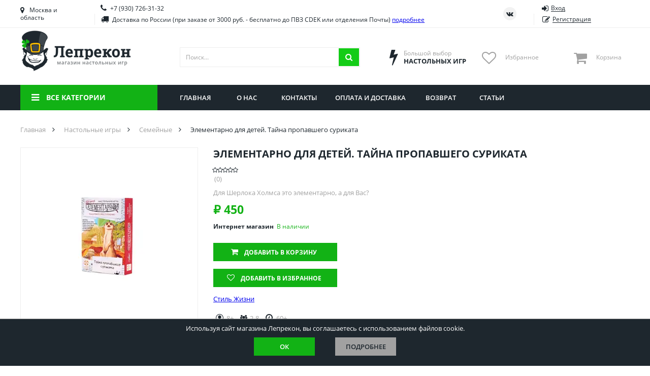

--- FILE ---
content_type: text/html; charset=utf-8
request_url: https://lepreclub.ru/product/elementarno-dlya-detey-tayna-propavshego-surikata
body_size: 18044
content:
<!DOCTYPE html>
<html lang="ru">
<head itemscope itemtype="http://schema.org/WPHeader">
    <meta charset="utf-8">
    <meta name="viewport" content="width=device-width, initial-scale=1.0">
    <link rel="icon" href="/favicon.svg">
    <link rel="mask-icon" href="/favicon.svg" color="#000000">
    <link rel="manifest" href="/manifest.json">
    <title itemprop="headline">Настольная игра: Элементарно для детей. Тайна пропавшего суриката</title>

    <meta itemprop="description" name="description" content="Элементарно для детей. Тайна пропавшего суриката в интернет-магазине &#x1F3B2; Цена, фото, описание, видео-обзор. Доставка по России ✅ Оформляйте заказ на сайте!">

        <link rel="canonical" href="https://lepreclub.ru/product/elementarno-dlya-detey-tayna-propavshego-surikata">
    
    <meta property="og:description" content="Элементарно для детей. Тайна пропавшего суриката в интернет-магазине &#x1F3B2; Цена, фото, описание, видео-обзор. Доставка по России ✅ Оформляйте заказ на сайте!">
    <meta property="og:title" content="Настольная игра Стиль Жизни Элементарно для детей. Тайна пропавшего суриката">
    <meta property="og:image" content="https://lepreclub.ru/import_files/0c/0ccd1dfb53d311ea9114a18611ac0c80_0ccd1dfc53d311ea9114a18611ac0c80.jpg?format=webp">
    <meta property="og:type" content="website">
    <meta property="og:site_name" content="Лепрекон">
    <meta property="og:locale" content="ru_RU">
    <meta property="og:url" content="https://lepreclub.ru/product/elementarno-dlya-detey-tayna-propavshego-surikata">

    <link rel="preload" as="script" href="/lib/jquery/dist/jquery.min.js?v=_xUj-3OJU5yExlq6GSYGSHk7tPXikynS7ogEvDej_m4">
    <link rel="preload" as="script" href="/lib/choices.js/assets/scripts/dist/choices.min.js?v=fn42zDIZe73UQx_PAcZ9Wmq4_cUaiIzaW-wGLNuXMWI">
    <link rel="preload" as="script" href="/lib/slick-carousel/slick/slick.min.js?v=DHF4zGyjT7GOMPBwpeehwoey18z8uiz98G4PRu2lV0A">
    <link rel="preload" as="script" href="/lib/nouislider/distribute/nouislider.min.js?v=IB524Svhneql-nv1wQV7OKsccHNhx8OvsGmbF6WCaM0">
    <link rel="preload" as="script" href="/lib/selectric/public/jquery.selectric.min.js?v=FEyhf2150teujGP4O8fW1UwKlodqIsIPSXvwvu1VGmE">
    <link rel="preload" as="script" href="/lib/jquery-modal/jquery.modal.min.js?v=p-jtLXu9vK7u6Bw0M_BX1koywAARK70JtZafxljQplU">
    <link rel="preload" as="script" href="/lib/jquery.suggestions/jquery.suggestions.min.js?v=vUv4C9FCHV7qKAcUpTAxwvgG3kU6xXqE8XAqb-bGKC0">
    <link rel="preload" as="script" href="/lib/jquery-mask-plugin/dist/jquery.mask.min.js?v=Kg2zTcFO9LXOc7IwcBx1YeUBJmekycsnTsq2RuFHSZU">
    <link rel="preload" as="script" href="/lib/jquery-form/dist/jquery.form.min.js?v=2Pjr1OlpZMY6qesJM68t2v39t-lMLvxwpa8QlRjJroA">
    <link rel="preload" as="script" href="/lib/jquery-ui/ui/effect.js?v=uL_vPrCsOyjFQlTN7zQNUkR6X0zyfgL_uVYHVPeN4Z4">
    <link rel="preload" as="script" href="/lib/jquery.cookie/jquery.cookie.js?v=uEFhyfv3UgzRTnAZ-SEgvYepKKB0FW6RqZLrqfyUNug">
    <link rel="preload" as="script" href="/lib/jquery-validation/dist/jquery.validate.js?v=m0l81WDPiG7CcG7CDsTuZzvcGvyFmrQY5DLIxx3aRGw">
    <link rel="preload" as="script" href="/lib/jquery-validation-unobtrusive/dist/jquery.validate.unobtrusive.js?v=xJbBMLGhYbXlPrrrddrSVmduyF6KEtbxEsYxw7hYZV4">
    <link rel="preload" as="script" href="/lib/slick-lightbox/dist/slick-lightbox.min.js?v=OLiEcNEIZGWkNyg3xyIseEaWJTa7FjFvxQuU6pKKDEs">
    <link rel="preload" as="script" href="/lib/lazysizes/lazysizes.min.js?v=-2SfyuYhd9_mPmcIHdzrgwtc4fBaQYTpu7fYesS49OU">
    <link rel="preload" as="script" href="/js/thirdparty.min.js?v=LWAAOarB-BN4KQHV8XMahQv2-_Z6-WZTN-L2ye8ya7c">
    <link rel="preload" as="script" href="/js/site.min.js?v=lblgRpbVjt9dxGcWBnGWZYEoqBnXAPyVkazHLQ5ZjFA">
    <link rel="preload" as="font" crossorigin="anonymous" href="/fonts/fontawesome-webfont.woff2?v=4.7.0">

    

    
    
        <link rel="stylesheet" href="/lib/reset-css/reset.css">
        <link rel="stylesheet" href="/lib/choices.js/assets/styles/css/choices.min.css">
        <link rel="stylesheet" href="/lib/slick-carousel/slick/slick.css">
        <link rel="stylesheet" href="/lib/slick-carousel/slick/slick-theme.css">
        <link rel="stylesheet" href="/lib/nouislider/distribute/nouislider.min.css">
        <link rel="stylesheet" href="/lib/selectric/public/selectric.css">
        <link rel="stylesheet" href="/lib/jquery-modal/jquery.modal.min.css">
        <link rel="stylesheet" href="/lib/jquery.suggestions/suggestions.min.css">
        <link rel="stylesheet" href="/lib/slick-lightbox/dist/slick-lightbox.css">
        <link rel="stylesheet" href="/css/site.min.css?v=RZOfh8C83xqUFhFdbnJKBdZh7tYsO1wTi91NZ36FgP0">
    
</head>
<body class="page page--product">
    <!-- Google Tag Manager (noscript) -->
    <noscript>
        <iframe src="https://www.googletagmanager.com/ns.html?id=GTM-TC9WFQFT"
                height="0" width="0" style="display:none;visibility:hidden"></iframe>
    </noscript>
    <!-- End Google Tag Manager (noscript) -->
    <div class="wrapper">
        

<div class="geo">
    <div class="geo__content">
        <button class="geo__close" aria-label="Закрыть"></button>
        <div class="geo-search">
            <form id="delivery" method="post" action="/delivery/setdeliveryplacefromaddress">
                <input type="text" class="form__input adress_input_only" name="address" placeholder="Введите название города" aria-label="Название города">
            <input name="__RequestVerificationToken" type="hidden" value="CfDJ8Ja3OGNOnpVPuK0Bsrtp3w2tdSM7P5S_1ttNHZfb8wyp1ws1Eb7cnodbjA7bQC8ekHgwYowlGlggATqcem9cVFucS1xZ8F7Ym6mcr0XpjK233ofBMvIDLGGC4OE7PFfiUwiUUSaVge3Nna5mXMWAKsE" ></form>
            <button type="submit" form="delivery" class="geo-search__btn" aria-label="Искать"></button>
        </div>
        <ul class="geo-list">
                <li class="geo-list__item">
                    <div data-regionId="22" class="geo-list__link" rel="nofollow">
                        <span class="geo-list__ico"></span>
                        <span class="geo-list__name">Приморский край</span>
                    </div>
                </li>
                <li class="geo-list__item">
                    <div data-regionId="1" class="geo-list__link" rel="nofollow">
                        <span class="geo-list__ico"></span>
                        <span class="geo-list__name">Алтайский край</span>
                    </div>
                </li>
                <li class="geo-list__item">
                    <div data-regionId="2" class="geo-list__link" rel="nofollow">
                        <span class="geo-list__ico"></span>
                        <span class="geo-list__name">Амурская область</span>
                    </div>
                </li>
                <li class="geo-list__item">
                    <div data-regionId="3" class="geo-list__link" rel="nofollow">
                        <span class="geo-list__ico"></span>
                        <span class="geo-list__name">Астраханская область</span>
                    </div>
                </li>
                <li class="geo-list__item">
                    <div data-regionId="4" class="geo-list__link" rel="nofollow">
                        <span class="geo-list__ico"></span>
                        <span class="geo-list__name">Башкортостан</span>
                    </div>
                </li>
                <li class="geo-list__item">
                    <div data-regionId="5" class="geo-list__link" rel="nofollow">
                        <span class="geo-list__ico"></span>
                        <span class="geo-list__name">Брянская область</span>
                    </div>
                </li>
                <li class="geo-list__item">
                    <div data-regionId="6" class="geo-list__link" rel="nofollow">
                        <span class="geo-list__ico"></span>
                        <span class="geo-list__name">Вологодская область</span>
                    </div>
                </li>
                <li class="geo-list__item">
                    <div data-regionId="7" class="geo-list__link" rel="nofollow">
                        <span class="geo-list__ico"></span>
                        <span class="geo-list__name">Воронежская область</span>
                    </div>
                </li>
                <li class="geo-list__item">
                    <div data-regionId="8" class="geo-list__link" rel="nofollow">
                        <span class="geo-list__ico"></span>
                        <span class="geo-list__name">Иркутская область</span>
                    </div>
                </li>
                <li class="geo-list__item">
                    <div data-regionId="9" class="geo-list__link" rel="nofollow">
                        <span class="geo-list__ico"></span>
                        <span class="geo-list__name">Калининградская область</span>
                    </div>
                </li>
                <li class="geo-list__item">
                    <div data-regionId="10" class="geo-list__link" rel="nofollow">
                        <span class="geo-list__ico"></span>
                        <span class="geo-list__name">Кировская область</span>
                    </div>
                </li>
                <li class="geo-list__item">
                    <div data-regionId="11" class="geo-list__link" rel="nofollow">
                        <span class="geo-list__ico"></span>
                        <span class="geo-list__name">Краснодарский край</span>
                    </div>
                </li>
                <li class="geo-list__item">
                    <div data-regionId="12" class="geo-list__link" rel="nofollow">
                        <span class="geo-list__ico"></span>
                        <span class="geo-list__name">Красноярский край</span>
                    </div>
                </li>
                <li class="geo-list__item">
                    <div data-regionId="13" class="geo-list__link" rel="nofollow">
                        <span class="geo-list__ico"></span>
                        <span class="geo-list__name">Липецкая область</span>
                    </div>
                </li>
                <li class="geo-list__item">
                    <div data-regionId="14" class="geo-list__link" rel="nofollow">
                        <span class="geo-list__ico"></span>
                        <span class="geo-list__name">Мордовия</span>
                    </div>
                </li>
                <li class="geo-list__item">
                    <div data-regionId="15" class="geo-list__link" rel="nofollow">
                        <span class="geo-list__ico"></span>
                        <span class="geo-list__name">Москва и область</span>
                    </div>
                </li>
                <li class="geo-list__item">
                    <div data-regionId="16" class="geo-list__link" rel="nofollow">
                        <span class="geo-list__ico"></span>
                        <span class="geo-list__name">Нижегородская область</span>
                    </div>
                </li>
                <li class="geo-list__item">
                    <div data-regionId="17" class="geo-list__link" rel="nofollow">
                        <span class="geo-list__ico"></span>
                        <span class="geo-list__name">Новосибирская область</span>
                    </div>
                </li>
                <li class="geo-list__item">
                    <div data-regionId="18" class="geo-list__link" rel="nofollow">
                        <span class="geo-list__ico"></span>
                        <span class="geo-list__name">Омская область</span>
                    </div>
                </li>
                <li class="geo-list__item">
                    <div data-regionId="19" class="geo-list__link" rel="nofollow">
                        <span class="geo-list__ico"></span>
                        <span class="geo-list__name">Оренбургская область</span>
                    </div>
                </li>
                <li class="geo-list__item">
                    <div data-regionId="20" class="geo-list__link" rel="nofollow">
                        <span class="geo-list__ico"></span>
                        <span class="geo-list__name">Пензенская область</span>
                    </div>
                </li>
                <li class="geo-list__item">
                    <div data-regionId="21" class="geo-list__link" rel="nofollow">
                        <span class="geo-list__ico"></span>
                        <span class="geo-list__name">Пермский край</span>
                    </div>
                </li>
                <li class="geo-list__item">
                    <div data-regionId="23" class="geo-list__link" rel="nofollow">
                        <span class="geo-list__ico"></span>
                        <span class="geo-list__name">Ростовская область</span>
                    </div>
                </li>
                <li class="geo-list__item">
                    <div data-regionId="24" class="geo-list__link" rel="nofollow">
                        <span class="geo-list__ico"></span>
                        <span class="geo-list__name">Рязанская область</span>
                    </div>
                </li>
                <li class="geo-list__item">
                    <div data-regionId="25" class="geo-list__link" rel="nofollow">
                        <span class="geo-list__ico"></span>
                        <span class="geo-list__name">Санкт-Петербург и область</span>
                    </div>
                </li>
                <li class="geo-list__item">
                    <div data-regionId="26" class="geo-list__link" rel="nofollow">
                        <span class="geo-list__ico"></span>
                        <span class="geo-list__name">Самарская область</span>
                    </div>
                </li>
                <li class="geo-list__item">
                    <div data-regionId="27" class="geo-list__link" rel="nofollow">
                        <span class="geo-list__ico"></span>
                        <span class="geo-list__name">Саратовская область</span>
                    </div>
                </li>
                <li class="geo-list__item">
                    <div data-regionId="28" class="geo-list__link" rel="nofollow">
                        <span class="geo-list__ico"></span>
                        <span class="geo-list__name">Свердловская область</span>
                    </div>
                </li>
                <li class="geo-list__item">
                    <div data-regionId="29" class="geo-list__link" rel="nofollow">
                        <span class="geo-list__ico"></span>
                        <span class="geo-list__name">Смоленская область</span>
                    </div>
                </li>
                <li class="geo-list__item">
                    <div data-regionId="30" class="geo-list__link" rel="nofollow">
                        <span class="geo-list__ico"></span>
                        <span class="geo-list__name">Ставропольский край</span>
                    </div>
                </li>
                <li class="geo-list__item">
                    <div data-regionId="31" class="geo-list__link" rel="nofollow">
                        <span class="geo-list__ico"></span>
                        <span class="geo-list__name">Тамбовская область</span>
                    </div>
                </li>
                <li class="geo-list__item">
                    <div data-regionId="32" class="geo-list__link" rel="nofollow">
                        <span class="geo-list__ico"></span>
                        <span class="geo-list__name">Татарстан</span>
                    </div>
                </li>
                <li class="geo-list__item">
                    <div data-regionId="33" class="geo-list__link" rel="nofollow">
                        <span class="geo-list__ico"></span>
                        <span class="geo-list__name">Тверская область</span>
                    </div>
                </li>
                <li class="geo-list__item">
                    <div data-regionId="34" class="geo-list__link" rel="nofollow">
                        <span class="geo-list__ico"></span>
                        <span class="geo-list__name">Томская область</span>
                    </div>
                </li>
                <li class="geo-list__item">
                    <div data-regionId="35" class="geo-list__link" rel="nofollow">
                        <span class="geo-list__ico"></span>
                        <span class="geo-list__name">Тюменская область</span>
                    </div>
                </li>
                <li class="geo-list__item">
                    <div data-regionId="36" class="geo-list__link" rel="nofollow">
                        <span class="geo-list__ico"></span>
                        <span class="geo-list__name">Удмуртия</span>
                    </div>
                </li>
                <li class="geo-list__item">
                    <div data-regionId="37" class="geo-list__link" rel="nofollow">
                        <span class="geo-list__ico"></span>
                        <span class="geo-list__name">Ульяновская область</span>
                    </div>
                </li>
        </ul>
    </div>
</div>






        <div class="top-bar">
            <div class="container top-bar__container">
                
<div class="towns top-bar__item top-bar__towns">
    <div class="towns__item towns__item--current js-geo-change">
        Москва и область
    </div>
</div>



                <div class="contacts top-bar__item top-bar__contacts">
                    <div class="contacts__item">
                        <a href="tel:&#x2B;79307263132" class="contacts__phone">&#x2B;7 (930) 726-31-32</a>


                    </div>
                    <div class="contacts__item">
                        <div class="contacts__delivery">Доставка по России (при заказе от 3000 руб. - бесплатно до ПВЗ CDEK или отделения Почты) <a href="/payment-and-shipment">подробнее</a></div>
                    </div>
                </div>

                <div class="socials top-bar__item top-bar__socials">
                    <a href="https://vk.com/lepreclub" target="_blank" class="socials__item socials__item--vk" aria-label="Страница ВКонтакте" rel="noreferrer"></a>
                </div>
                    <div class="auth top-bar__item top-bar__auth">
                        <a href="#signin" class="auth__item auth__item--signin" rel="modal:open"><span class="auth__item-label">Вход</span></a>
                        <a href="#signup" class="auth__item auth__item--signup" rel="modal:open"><span class="auth__item-label">Регистрация</span></a>
                    </div>

            </div>
        </div>

        <div class="header">
            <div class="container header__container">

                <a href="/" id="layout_logo" class="logo header__item header__logo">
                    
                    
                        <picture>
                            <source media="(min-width: 1251px)" srcset="/images/logo.png?height=80&amp;rmode=pad&amp;bgcolor=white&amp;format=webp 1x, /images/logo.png?height=120&amp;rmode=pad&amp;bgcolor=white&amp;format=webp 1.5x,  /images/logo.png?height=160&amp;rmode=pad&amp;bgcolor=white&amp;format=webp 2x">
                            <img class="logo__img" src="/images/logo.png?height=60&amp;rmode=pad&amp;bgcolor=white&amp;format=webp" alt="Лепрекон"
                                 srcset="/images/logo.png?height=60&amp;rmode=pad&amp;bgcolor=white&amp;format=webp 1x, /images/logo.png?height=90&amp;rmode=pad&amp;bgcolor=white&amp;format=webp 1.5x,  /images/logo.png?height=120&amp;rmode=pad&amp;bgcolor=white&amp;format=webp 2x" aria-label="На главную">
                        </picture>
                    
                </a>

                <div class="search header__item header__search">
                    <form class="search__form" action="/catalog/showitems" method="post">
                        <input name="searchString" type="text" class="search__input" aria-label="Поиск" placeholder="Поиск...">
                        <button id="search__submit" class="search__submit" type="submit" aria-label="Искать"></button>
                    <input name="__RequestVerificationToken" type="hidden" value="CfDJ8Ja3OGNOnpVPuK0Bsrtp3w2tdSM7P5S_1ttNHZfb8wyp1ws1Eb7cnodbjA7bQC8ekHgwYowlGlggATqcem9cVFucS1xZ8F7Ym6mcr0XpjK233ofBMvIDLGGC4OE7PFfiUwiUUSaVge3Nna5mXMWAKsE" ></form>
                    <div class="search__results">
                    </div>
                </div>

                <div class="advantage header__item header__advantage">
                    <div class="advantage__icn advantage__icn--choise"></div>
                    <div class="advantage__content">
                        <div class="advantage__sub">Большой выбор</div>
                        <div class="advantage__main">Настольных игр</div>
                    </div>
                </div>

                <div class="favorite header__item header__favorite">
                    <a href="#" id="favorite_link" class="favorite__icn">
                        <div id="favorite__count" class="favorite__count"></div>
                    </a>
                    <div class="favorite__content">
                        <div class="favorite__label">Избранное</div>
                    </div>
                </div>

                    <div class="cart header__item header__cart">
        <div class="cart__icn">
            <div class="cart__count"></div>
        </div>
        <div class="cart__content">
            <div class="cart__label">Корзина</div>
            <div class="cart__sum"></div>
        </div>
        <div class="cart__dropdown">
            <div class="cart__items">
            </div>
        </div>
    </div>


                    <div class="auth auth--dropdown header__auth">
                        <span class="auth__toggle"></span>
                        <div class="auth__items">
                            <a href="#signin" class="auth__item auth__item--signin" rel="modal:open"><span class="auth__item-label">Вход</span></a>
                            <a href="#signup" class="auth__item auth__item--signup" rel="modal:open"><span class="auth__item-label">Регистрация</span></a>
                        </div>
                    </div>
            </div>
        </div>

        <div class="nav-bar">
            <div class="nav-bar__container container">
                

<div class="cats-nav nav-bar__cats-nav">

    <div class="cats-nav__toggle">Все категории</div>
    <div class="cats-nav__dropdown">
        <div class="cats-nav__items">
                    <div class="cats-nav__item ">
                        <a class="cats-nav__link cats-nav__link--mtg  " href="/category/kartiny-po-nomeram"><span class="cats-nav__label">Картины по номерам</span></a>

                    </div>
                    <div class="cats-nav__item cats-nav__item--parent cats-nav__item--parentmobile">
                        <a class="cats-nav__link cats-nav__link--table cats-nav__link--current " href="/category/malifaux"><span class="cats-nav__label">Malifaux</span></a>

                        <div class="cats-nav__subitems">
                                <a class="cats-nav__subitem" href="/category/miniatyury-malifaux">Миниатюры Malifaux</a>
                                <a class="cats-nav__subitem" href="/category/aksessuary-malifaux">Аксессуары Malifaux</a>
                        </div>
                    </div>
                    <div class="cats-nav__item cats-nav__item--parent cats-nav__item--parentmobile">
                        <a class="cats-nav__link cats-nav__link--table cats-nav__link--current " href="/category/nastolnye-igry"><span class="cats-nav__label">Настольные игры</span></a>

                        <div class="cats-nav__subitems">
                                <a class="cats-nav__subitem" href="/category/poker">Покер</a>
                                <a class="cats-nav__subitem" href="/category/kvesty">Квесты</a>
                                <a class="cats-nav__subitem" href="/category/prochee">Прочее</a>
                                <a class="cats-nav__subitem" href="/category/dlya-dvoikh">Для двоих</a>
                                <a class="cats-nav__subitem" href="/category/priklyucheniya">Приключения</a>
                                <a class="cats-nav__subitem" href="/category/kooperativnye">Кооперативные</a>
                                <a class="cats-nav__subitem" href="/category/ekonomicheskie">Экономические</a>
                                <a class="cats-nav__subitem" href="/category/dlya-odnogo">Для одного</a>
                                <a class="cats-nav__subitem" href="/category/semeynye">Семейные</a>
                                <a class="cats-nav__subitem" href="/category/strategicheskie">Стратегические</a>
                                <a class="cats-nav__subitem" href="/category/detektivnye">Детективные</a>
                                <a class="cats-nav__subitem" href="/category/v-dorogu">В дорогу</a>
                                <a class="cats-nav__subitem" href="/category/dlya-veseloy-kompanii">Для веселой компании</a>
                                <a class="cats-nav__subitem" href="/category/logicheskie">Логические</a>
                                <a class="cats-nav__subitem" href="/category/klassicheskie">Классические</a>
                                <a class="cats-nav__subitem" href="/category/dlya-vzroslykh-18">Для взрослых (18&#x2B;)</a>
                        </div>
                    </div>
                    <div class="cats-nav__item cats-nav__item--parent cats-nav__item--parentmobile">
                        <a class="cats-nav__link cats-nav__link--table cats-nav__link--current " href="/category/detskie"><span class="cats-nav__label">Детские</span></a>

                        <div class="cats-nav__subitems">
                                <a class="cats-nav__subitem" href="/category/igry-dlya-3-let">Игры для 3 лет</a>
                                <a class="cats-nav__subitem" href="/category/igry-dlya-4-let">Игры для 4 лет</a>
                                <a class="cats-nav__subitem" href="/category/igry-dlya-5-let">Игры для 5 лет</a>
                                <a class="cats-nav__subitem" href="/category/igry-dlya-6-let">Игры для 6 лет</a>
                                <a class="cats-nav__subitem" href="/category/igry-dlya-7-let">Игры для 7 лет</a>
                                <a class="cats-nav__subitem" href="/category/igry-dlya-8-let">Игры для 8 лет</a>
                                <a class="cats-nav__subitem" href="/category/igry-dlya-9-let">Игры для 9 лет</a>
                                <a class="cats-nav__subitem" href="/category/igry-dlya-10-let">Игры для 10 лет</a>
                                <a class="cats-nav__subitem" href="/category/igry-dlya-11-let">Игры для 11 лет</a>
                                <a class="cats-nav__subitem" href="/category/igry-dlya-12-let">Игры для 12 лет</a>
                                <a class="cats-nav__subitem" href="/category/dlya-malchikov">Для мальчиков</a>
                                <a class="cats-nav__subitem" href="/category/dlya-devochek">Для девочек</a>
                                <a class="cats-nav__subitem" href="/category/dlya-shkolnikov">Для школьников</a>
                                <a class="cats-nav__subitem" href="/category/dlya-podrostkov">Для подростков</a>
                        </div>
                    </div>
                    <div class="cats-nav__item cats-nav__item--parent cats-nav__item--parentmobile">
                        <a class="cats-nav__link cats-nav__link--table cats-nav__link--current " href="/category/obuchayushchierazvivayushchie"><span class="cats-nav__label">Обучающие/развивающие</span></a>

                        <div class="cats-nav__subitems">
                                <a class="cats-nav__subitem" href="/category/na-assotsiatsii">На ассоциации</a>
                                <a class="cats-nav__subitem" href="/category/na-lovkost">На ловкость</a>
                                <a class="cats-nav__subitem" href="/category/na-eruditsiyu">На эрудицию</a>
                                <a class="cats-nav__subitem" href="/category/opyty">Опыты</a>
                                <a class="cats-nav__subitem" href="/category/prostaya-matematika">Простая математика</a>
                                <a class="cats-nav__subitem" href="/category/na-izuchenie-angliyskogo">На изучение английского</a>
                                <a class="cats-nav__subitem" href="/category/na-reaktsiyuskorost">На реакцию/скорость</a>
                                <a class="cats-nav__subitem" href="/category/na-pamyatvnimatelnost">На память/внимательность</a>
                        </div>
                    </div>
                    <div class="cats-nav__item cats-nav__item--parent cats-nav__item--parentmobile">
                        <a class="cats-nav__link cats-nav__link--table cats-nav__link--current " href="/category/igry-po-seriyam"><span class="cats-nav__label">Игры по сериям</span></a>

                        <div class="cats-nav__subitems">
                                <a class="cats-nav__subitem" href="/category/shakal">Шакал</a>
                                <a class="cats-nav__subitem" href="/category/zvezdnye-imperii">Звездные империи</a>
                                <a class="cats-nav__subitem" href="/category/dobbl">Доббль</a>
                                <a class="cats-nav__subitem" href="/category/kodovye-imena">Кодовые имена</a>
                                <a class="cats-nav__subitem" href="/category/7-chudes">7 чудес</a>
                                <a class="cats-nav__subitem" href="/category/ekivoki">Экивоки</a>
                                <a class="cats-nav__subitem" href="/category/epichnye-skhvatki-boevykh-magov">Эпичные схватки боевых магов</a>
                                <a class="cats-nav__subitem" href="/category/igra-prestolov">Игра престолов</a>
                                <a class="cats-nav__subitem" href="/category/korteks">Кортекс</a>
                                <a class="cats-nav__subitem" href="/category/soobrazhariy">Соображарий</a>
                                <a class="cats-nav__subitem" href="/category/taverna-krasnyy-drakon">Таверна &quot;Красный дракон&quot;</a>
                                <a class="cats-nav__subitem" href="/category/kolonizatory">Колонизаторы</a>
                                <a class="cats-nav__subitem" href="/category/monopoliya">Монополия</a>
                                <a class="cats-nav__subitem" href="/category/mafiya-i-analogi">Мафия и аналоги</a>
                                <a class="cats-nav__subitem" href="/category/svintusuno">Свинтус/UNO</a>
                                <a class="cats-nav__subitem" href="/category/zelevarenie">Зельеварение</a>
                                <a class="cats-nav__subitem" href="/category/zombitsid">Зомбицид</a>
                                <a class="cats-nav__subitem" href="/category/pandemiya">Пандемия</a>
                                <a class="cats-nav__subitem" href="/category/evolyutsiya">Эволюция</a>
                                <a class="cats-nav__subitem" href="/category/po-motivam-lavkrafta">По мотивам Лавкрафта</a>
                                <a class="cats-nav__subitem" href="/category/beng">Бэнг!</a>
                                <a class="cats-nav__subitem" href="/category/manchkin">Манчкин</a>
                                <a class="cats-nav__subitem" href="/category/vremya-priklyucheniy-kartochnye-voyny">Время приключений Карточные войны</a>
                                <a class="cats-nav__subitem" href="/category/memomemori">Мемо/Мемори</a>
                                <a class="cats-nav__subitem" href="/category/danetkiblack-stories">Данетки/Black stories</a>
                                <a class="cats-nav__subitem" href="/category/elementarno">Элементарно</a>
                                <a class="cats-nav__subitem" href="/category/igry-kvesty-exit">Игры-квесты &quot;Exit&quot;</a>
                                <a class="cats-nav__subitem" href="/category/uzhas-arkkhema-kartochnaya-igra">Ужас Аркхэма. Карточная игра</a>
                                <a class="cats-nav__subitem" href="/category/dungeon-and-dragons">Dungeon and Dragons</a>
                                <a class="cats-nav__subitem" href="/category/uzhas-arkkhema-3-ya-redaktsiya">Ужас Аркхэма 3-я редакция</a>
                                <a class="cats-nav__subitem" href="/category/osobnyaki-bezumiya-2-ya-redaktsiya">Особняки безумия 2-я редакция</a>
                                <a class="cats-nav__subitem" href="/category/drevniy-uzhas">Древний ужас</a>
                                <a class="cats-nav__subitem" href="/category/nakhodka-dlya-shpiona">Находка для шпиона</a>
                                <a class="cats-nav__subitem" href="/category/krokodil">Крокодил</a>
                                <a class="cats-nav__subitem" href="/category/diksit">Диксит</a>
                                <a class="cats-nav__subitem" href="/category/imadzhinarium-i-analogi">Имаджинариум и аналоги</a>
                                <a class="cats-nav__subitem" href="/category/memy">МЕМЫ</a>
                                <a class="cats-nav__subitem" href="/category/fluxx">Fluxx</a>
                                <a class="cats-nav__subitem" href="/category/alias-skazhi-inache">Alias / Скажи Иначе</a>
                                <a class="cats-nav__subitem" href="/category/runebound">Runebound</a>
                                <a class="cats-nav__subitem" href="/category/smallworld-malenkiy-mir">Smallworld / Маленький мир</a>
                                <a class="cats-nav__subitem" href="/category/star-wars">Star Wars</a>
                                <a class="cats-nav__subitem" href="/category/aktiviti-i-analogi">Активити и аналоги</a>
                                <a class="cats-nav__subitem" href="/category/bilet-na-poezd-ticket-to-ride">Билет на поезд / Ticket to ride</a>
                                <a class="cats-nav__subitem" href="/category/voobrazhariy">Воображарий</a>
                                <a class="cats-nav__subitem" href="/category/dzhenga-bashnya">Дженга / Башня</a>
                                <a class="cats-nav__subitem" href="/category/zames">Замес</a>
                                <a class="cats-nav__subitem" href="/category/karkasson">Каркассон</a>
                                <a class="cats-nav__subitem" href="/category/pathfinder-i-drugie-nri">Pathfinder и другие НРИ</a>
                        </div>
                    </div>
                    <div class="cats-nav__item cats-nav__item--parent cats-nav__item--parentmobile">
                        <a class="cats-nav__link cats-nav__link--table cats-nav__link--current " href="/category/aksessuary"><span class="cats-nav__label">Аксессуары</span></a>

                        <div class="cats-nav__subitems">
                                <a class="cats-nav__subitem" href="/category/kubiki">Кубики</a>
                                <a class="cats-nav__subitem" href="/category/protektory">Протекторы</a>
                                <a class="cats-nav__subitem" href="/category/karty-taro">Карты Таро</a>
                                <a class="cats-nav__subitem" href="/category/aksessuary-dlya-nri">Аксессуары для НРИ</a>
                                <a class="cats-nav__subitem" href="/category/kraski">Краски</a>
                                <a class="cats-nav__subitem" href="/category/prochee">Прочее</a>
                                <a class="cats-nav__subitem" href="/category/korobochki-dlya-kart">Коробочки для карт</a>
                        </div>
                    </div>
                    <div class="cats-nav__item cats-nav__item--parent cats-nav__item--parentmobile">
                        <a class="cats-nav__link cats-nav__link--table cats-nav__link--current " href="/category/infinity"><span class="cats-nav__label">Infinity</span></a>

                        <div class="cats-nav__subitems">
                                <a class="cats-nav__subitem" href="/category/miniatyury-infinity">Миниатюры Infinity</a>
                                <a class="cats-nav__subitem" href="/category/aksessuary-infinity">Аксессуары Infinity</a>
                        </div>
                    </div>
                    <div class="cats-nav__item cats-nav__item--parent cats-nav__item--parentmobile">
                        <a class="cats-nav__link cats-nav__link--table cats-nav__link--current " href="/category/warhammer"><span class="cats-nav__label">Warhammer</span></a>

                        <div class="cats-nav__subitems">
                                <a class="cats-nav__subitem" href="/category/warhammer-40000">Warhammer 40000</a>
                                <a class="cats-nav__subitem" href="/category/warhammer-age-of-sigmar">Warhammer Age of Sigmar</a>
                                <a class="cats-nav__subitem" href="/category/warhammer-underworlds">Warhammer Underworlds</a>
                                <a class="cats-nav__subitem" href="/category/warhammer-aksessuary">Warhammer Аксессуары</a>
                        </div>
                    </div>
                    <div class="cats-nav__item cats-nav__item--parent cats-nav__item--parentmobile">
                        <a class="cats-nav__link cats-nav__link--table cats-nav__link--current " href="/category/magic-the-gathering"><span class="cats-nav__label">Magic the Gathering</span></a>

                        <div class="cats-nav__subitems">
                                <a class="cats-nav__subitem" href="/category/innistrad-bagrovaya-klyatva">Иннистрад. Багровая клятва</a>
                                <a class="cats-nav__subitem" href="/category/innistrad-polnochnaya-okhota">Иннистрад. Полночная охота</a>
                                <a class="cats-nav__subitem" href="/category/strikskheyven">Стриксхейвен</a>
                                <a class="cats-nav__subitem" href="/category/dominaria-united">Dominaria United</a>
                                <a class="cats-nav__subitem" href="/category/wilds-of-eldraine">Wilds of Eldraine</a>
                                <a class="cats-nav__subitem" href="/category/streets-of-new-capenna">Streets of New Capenna</a>
                                <a class="cats-nav__subitem" href="/category/march-of-the-machine">March of the Machine</a>
                                <a class="cats-nav__subitem" href="/category/the-lord-of-the-rings-tales-of-middle-earth">The Lord of the Rings: Tales of Middle-Earth</a>
                                <a class="cats-nav__subitem" href="/category/the-lost-caverns-of-lxalan">The Lost Caverns of lxalan</a>
                                <a class="cats-nav__subitem" href="/category/the-brothers-war">The Brothers&#x27; War</a>
                                <a class="cats-nav__subitem" href="/category/phyrexia-all-will-be-one">Phyrexia: All Will Be One</a>
                                <a class="cats-nav__subitem" href="/category/spetsialnye-vypuski">Специальные выпуски</a>
                        </div>
                    </div>
                    <div class="cats-nav__item cats-nav__item--parent cats-nav__item--parentmobile">
                        <a class="cats-nav__link cats-nav__link--table cats-nav__link--current " href="/category/drugie-kki"><span class="cats-nav__label">Другие ККИ</span></a>

                        <div class="cats-nav__subitems">
                                <a class="cats-nav__subitem" href="/category/berserk">Берсерк</a>
                        </div>
                    </div>
                    <div class="cats-nav__item cats-nav__item--parent cats-nav__item--parentmobile">
                        <a class="cats-nav__link cats-nav__link--table cats-nav__link--current " href="/category/komiksy"><span class="cats-nav__label">Комиксы</span></a>

                        <div class="cats-nav__subitems">
                                <a class="cats-nav__subitem" href="/category/po-multserialam">По мультсериалам</a>
                                <a class="cats-nav__subitem" href="/category/graficheskie-romany-i-drugoe">Графические романы и другое</a>
                                <a class="cats-nav__subitem" href="/category/drugie-vselennye">Другие Вселенные</a>
                                <a class="cats-nav__subitem" href="/category/detskie-komiksy">Детские комиксы</a>
                                <a class="cats-nav__subitem" href="/category/komiksy-marvel">Комиксы Marvel</a>
                                <a class="cats-nav__subitem" href="/category/komiksy-dc">Комиксы DC</a>
                                <a class="cats-nav__subitem" href="/category/zvyozdnye-voyny">Звёздные войны</a>
                        </div>
                    </div>
                    <div class="cats-nav__item cats-nav__item--parent cats-nav__item--parentmobile">
                        <a class="cats-nav__link cats-nav__link--table cats-nav__link--current " href="/category/pazly"><span class="cats-nav__label">Пазлы</span></a>

                        <div class="cats-nav__subitems">
                                <a class="cats-nav__subitem" href="/category/na-2000-elementov">На 2000 элементов</a>
                                <a class="cats-nav__subitem" href="/category/na-1500-elementov">На 1500 элементов</a>
                                <a class="cats-nav__subitem" href="/category/na-500-elementov">На 500 элементов</a>
                                <a class="cats-nav__subitem" href="/category/bolshe-2000-elementov">Больше 2000 элементов</a>
                                <a class="cats-nav__subitem" href="/category/do-500-elementov">До 500 элементов</a>
                                <a class="cats-nav__subitem" href="/category/na-1000-elementov">На 1000 элементов</a>
                                <a class="cats-nav__subitem" href="/category/klassicheskie">Классические</a>
                                <a class="cats-nav__subitem" href="/category/detckie">Детcкие</a>
                                <a class="cats-nav__subitem" href="/category/3d-pazly">3D-пазлы</a>
                                <a class="cats-nav__subitem" href="/category/derevyannye">Деревянные</a>
                        </div>
                    </div>
                    <div class="cats-nav__item cats-nav__item--parent cats-nav__item--parentmobile">
                        <a class="cats-nav__link cats-nav__link--table cats-nav__link--current " href="/category/sbornye-modeli"><span class="cats-nav__label">Сборные модели</span></a>

                        <div class="cats-nav__subitems">
                                <a class="cats-nav__subitem" href="/category/sbornye-modeli-korabley">Сборные модели кораблей</a>
                                <a class="cats-nav__subitem" href="/category/prochie-sbornye-modeli">Прочие сборные модели</a>
                                <a class="cats-nav__subitem" href="/category/sbornye-modeli-tankov">Сборные модели танков</a>
                                <a class="cats-nav__subitem" href="/category/sbornye-modeli-samoletov">Сборные модели самолетов</a>
                                <a class="cats-nav__subitem" href="/category/sbornye-modeli-avtomobiley">Сборные модели автомобилей</a>
                        </div>
                    </div>
                    <div class="cats-nav__item ">
                        <a class="cats-nav__link cats-nav__link--mtg  " href="/category/golovolomki"><span class="cats-nav__label">Головоломки</span></a>

                    </div>
                    <div class="cats-nav__item ">
                        <a class="cats-nav__link cats-nav__link--mtg  " href="/category/kollektsionnye-figurki"><span class="cats-nav__label">Коллекционные фигурки</span></a>

                    </div>
        </div>
    </div>
</div>

                <div class="nav nav-bar__nav">
                    <div class="nav__overlay"></div>
                    <div class="nav__toggle"><span class="nav__toggle-icn"></span>Меню</div>
                    <div class="nav__items">

                        <a class="nav__item" href="/">
                            <span class="nav__label">Главная</span>
                        </a>

                        <a class="nav__item" href="/about">
                            <span class="nav__label">О нас</span>
                        </a>

                        <a class="nav__item" href="/contacts">
                            <span class="nav__label">Контакты</span>
                        </a>

                        <a class="nav__item" href="/payment-and-shipment">
                            <span class="nav__label">Оплата и доставка</span>
                        </a>

                        <a class="nav__item" href="/refund">
                            <span class="nav__label">Возврат</span>
                        </a>

                        <a class="nav__item" href="/articles">
                            <span class="nav__label">Статьи</span>
                        </a>
                    </div>
                </div>

                <div class="search nav-bar__search togglable-search">
                    <form class="search__form" action="/catalog/showitems" method="post">
                        <div class="togglable-search__overlay"></div>
                        <input type="text" name="searchString" class="search__input togglable-search__input" placeholder="Поиск...">
                        <button class="search__submit togglable-search__submit" type="submit" aria-label="Искать"></button>
                    <input name="__RequestVerificationToken" type="hidden" value="CfDJ8Ja3OGNOnpVPuK0Bsrtp3w2tdSM7P5S_1ttNHZfb8wyp1ws1Eb7cnodbjA7bQC8ekHgwYowlGlggATqcem9cVFucS1xZ8F7Ym6mcr0XpjK233ofBMvIDLGGC4OE7PFfiUwiUUSaVge3Nna5mXMWAKsE" ></form>
                    <div class="search__results togglable-search__results">
                    </div>
                </div>

            </div>
        </div>

        <!--modals-->
        <!--move them after footer-->

        <div class="mdl mdl--signin" id="signin" style="display: none">
            <div class="mdl__container">
                <div class="mdl__header">Вход на сайт</div>
                <form class="form mdl__form" action="/account/login" method="post">
                    <div class="form__box">
                        <input type="text" class="form__input" name="Email" placeholder="Ваш Email">
                    </div>
                    <div class="form__box">
                        <input type="password" class="form__input" name="Password" placeholder="Ваш пароль">
                    </div>
                    <div class="form__row form__btns">
                        <div class="form__box form__box--half">
                            <button class="form__submit">Вход</button>
                        </div>
                        <div class="form__box form__box--half">
                            <a href="#signup" class="form__btn" rel="modal:open">Регистрация</a>
                        </div>
                    </div>
                    <div class="form__links">
                        <a href="#forgot" class="form__link form__link--forgot" rel="modal:open">Забыли пароль?</a>
                    </div>
                <input name="__RequestVerificationToken" type="hidden" value="CfDJ8Ja3OGNOnpVPuK0Bsrtp3w2tdSM7P5S_1ttNHZfb8wyp1ws1Eb7cnodbjA7bQC8ekHgwYowlGlggATqcem9cVFucS1xZ8F7Ym6mcr0XpjK233ofBMvIDLGGC4OE7PFfiUwiUUSaVge3Nna5mXMWAKsE" ></form>
            </div>
        </div>
        <div class="mdl mdl--forgot" id="forgot" style="display: none">
            <div class="mdl__container">
                <div class="mdl__header">Воостановление пароля</div>
                <form class="form mdl__form" action="/account/forgotpassword" method="post">
                    <div class="form__box">
                        <input type="email" class="form__input" name="Email" placeholder="Ваш email">
                    </div>
                    <div class="form__btns">
                        <div class="form__box">
                            <button class="form__submit">Восстановить</button>
                        </div>
                    </div>
                <input name="__RequestVerificationToken" type="hidden" value="CfDJ8Ja3OGNOnpVPuK0Bsrtp3w2tdSM7P5S_1ttNHZfb8wyp1ws1Eb7cnodbjA7bQC8ekHgwYowlGlggATqcem9cVFucS1xZ8F7Ym6mcr0XpjK233ofBMvIDLGGC4OE7PFfiUwiUUSaVge3Nna5mXMWAKsE" ></form>
            </div>
        </div>

        <div class="mdl mdl--signup" id="signup" style="display: none">
            
<div class="mdl__container">
    <div class="mdl__header">Регистрация</div>
    <form class="form mdl__form" id="registration_form" action="/account/register" method="post">
        <div class="form__box" id="reg_Name">
            <label for="Name">Имя, Фамилия</label>
            <input class="form__input" type="text" data-val="true" data-val-regex="Поле Имя, Фамилия может содержать только буквы, пробел и знак -" data-val-regex-pattern="^[\w-\s]&#x2B;$" data-val-required="Требуется заполнить Имя, Фамилия" id="Name" name="Name" value="">
            <span class="text-danger field-validation-valid" data-valmsg-for="Name" data-valmsg-replace="true"></span>
        </div>
        <div class="form__box" id="reg_Email">
            <label for="Email">Email</label>
            <input class="form__input" type="email" data-val="true" data-val-email="The Email field is not a valid e-mail address." data-val-required="Требуется заполнить Email" id="Email" name="Email" value="">
            <span class="text-danger field-validation-valid" data-valmsg-for="Email" data-valmsg-replace="true"></span>
        </div>
        <div class="form__box" id="reg_PhoneNumber">
            <label for="PhoneNumber">Номер телефона</label>
            <input class="form__input form__input--phone_number" type="tel" data-val="true" data-val-phone="The Номер телефона field is not a valid phone number." data-val-required="Требуется заполнить Номер телефона" id="PhoneNumber" name="PhoneNumber" value="">
            <span class="text-danger field-validation-valid" data-valmsg-for="PhoneNumber" data-valmsg-replace="true"></span>
        </div>
        <div class="form__box" id="reg_Password">
            <label for="Password">Пароль</label>
            <input class="form__input" type="password" data-val="true" data-val-length="Пароль Пароль должен быть длинной минимум 6 и максимум 100 символов" data-val-length-max="100" data-val-length-min="6" data-val-required="Требуется заполнить Пароль" id="Password" maxlength="100" name="Password">
            <span class="text-danger field-validation-valid" data-valmsg-for="Password" data-valmsg-replace="true"></span>
        </div>
        <div class="form__box" id="reg_PasswordConfirm">
            <label for="PasswordConfirm">Подтверждение пароля</label>
            <input class="form__input" type="password" data-val="true" data-val-equalto="Подтверждение пароля не совпадает с паролем" data-val-equalto-other="*.Password" data-val-required="Требуется заполнить Подтверждение пароля" id="PasswordConfirm" name="PasswordConfirm">
            <span class="text-danger field-validation-valid" data-valmsg-for="PasswordConfirm" data-valmsg-replace="true"></span>
        </div>
        <div class="form__row form__row--controls add-img-captcha">
            <div class="captcha form-col">
                <img src="/images/empty.jpg" alt="Проверочный код">
            </div>
            <div class="captcha form-col" id="reg_CaptchaAnswer">
                <input type="text" class="form__input" name="CaptchaAnswer" id="captchaAnswer" value="">
            </div>
            <div class="captcha form__col">
                <button id="reg_btn" class="form__submit">Отправить</button>
            </div>
        </div>
        <div class="form__box">
            <label class="form__check">
                <input name="SignPrivatePolicy" type="checkbox" class="form__check-input" checked value="true">
                <i class="form__check-icn"></i>
                <span class="form__check-label">Настоящим подтверждаю, что я ознакомлен и согласен с условиями политики конфиденциальности.</span><a href="/rules/privacypolicy">Узнать больше</a>
            </label>
        </div>
        
    <input name="__RequestVerificationToken" type="hidden" value="CfDJ8Ja3OGNOnpVPuK0Bsrtp3w2tdSM7P5S_1ttNHZfb8wyp1ws1Eb7cnodbjA7bQC8ekHgwYowlGlggATqcem9cVFucS1xZ8F7Ym6mcr0XpjK233ofBMvIDLGGC4OE7PFfiUwiUUSaVge3Nna5mXMWAKsE" ></form>
</div>

        </div>
        <div class="mdl mdl-notification" id="notificationmodal"></div>

        <div class="page-header product__page-header">
    <div class="page-header__container container">
        <div class="page-header__crumbs crumbs" itemscope itemtype="http://schema.org/BreadcrumbList">
            <span itemprop="itemListElement" itemscope itemtype="http://schema.org/ListItem">
                <a class="crumbs__item" itemprop="item" href="/">
                    <span itemprop="name">Главная</span>
                    <meta itemprop="position" content="1" />
                </a>
            </span>
                <span itemprop="itemListElement" itemscope itemtype="http://schema.org/ListItem">
                    <a class="crumbs__item" itemprop="item" href="/category/nastolnye-igry">
                        <span itemprop="name">Настольные игры</span>
                        <meta itemprop="position" content="2" />
                    </a>
                </span>
                <span itemprop="itemListElement" itemscope itemtype="http://schema.org/ListItem">
                    <a class="crumbs__item" itemprop="item" href="/category/semeynye">
                        <span itemprop="name">Семейные</span>
                        <meta itemprop="position" content="3" />
                    </a>
                </span>

            <a class="crumbs__item crumbs__item--current" style="pointer-events: none;">
                <span>Элементарно для детей. Тайна пропавшего суриката</span>
            </a>

        </div>
    </div>
</div>
<div class="product" itemscope itemtype="http://schema.org/Product">
    <link itemprop="url" href="/product/elementarno-dlya-detey-tayna-propavshego-surikata" />
    <div class="product__container container">
        <div class="product__content">
            <div class="product__gallery">
                <div class="product__gallery-main">
                    <div class="product__gallery-slider">
                                <div class="product__gallery-slide" itemtype="http://schema.org/ImageObject" itemscope itemprop="image" >
                                    <a itemprop="contentUrl" href="/import_files/0c/0ccd1dfb53d311ea9114a18611ac0c80_0ccd1dfc53d311ea9114a18611ac0c80.jpg?width=1040&amp;height=1040&amp;rmode=max&amp;bgcolor=white&amp;format=webp" class="product__gallery-anchor">
                                        <picture class="product__gallery-image ">
                                            <source media="(max-width: 360px)" srcset="/import_files/0c/0ccd1dfb53d311ea9114a18611ac0c80_0ccd1dfc53d311ea9114a18611ac0c80.jpg?width=360&amp;rmode=pad&amp;bgcolor=white&amp;format=webp 1x,  /import_files/0c/0ccd1dfb53d311ea9114a18611ac0c80_0ccd1dfc53d311ea9114a18611ac0c80.jpg?width=540&amp;rmode=pad&amp;bgcolor=white&amp;format=webp 1.5x, /import_files/0c/0ccd1dfb53d311ea9114a18611ac0c80_0ccd1dfc53d311ea9114a18611ac0c80.jpg?width=720&amp;rmode=pad&amp;bgcolor=white&amp;format=webp 2x">
                                            <source media="(max-width: 520px)" srcset="/import_files/0c/0ccd1dfb53d311ea9114a18611ac0c80_0ccd1dfc53d311ea9114a18611ac0c80.jpg?width=520&amp;rmode=pad&amp;bgcolor=white&amp;format=webp 1x,  /import_files/0c/0ccd1dfb53d311ea9114a18611ac0c80_0ccd1dfc53d311ea9114a18611ac0c80.jpg?width=780&amp;rmode=pad&amp;bgcolor=white&amp;format=webp 1.5x,  /import_files/0c/0ccd1dfb53d311ea9114a18611ac0c80_0ccd1dfc53d311ea9114a18611ac0c80.jpg?width=1040&amp;rmode=pad&amp;bgcolor=white&amp;format=webp 2x">
                                            <meta itemprop="name" content="Элементарно для детей. Тайна пропавшего суриката" />
                                            <img src="/import_files/0c/0ccd1dfb53d311ea9114a18611ac0c80_0ccd1dfc53d311ea9114a18611ac0c80.jpg?width=250&amp;height=250&amp;rmode=pad&amp;bgcolor=white&amp;format=webp" srcset="/import_files/0c/0ccd1dfb53d311ea9114a18611ac0c80_0ccd1dfc53d311ea9114a18611ac0c80.jpg?width=250&amp;height=250&amp;rmode=pad&amp;bgcolor=white&amp;format=webp 1x,  /import_files/0c/0ccd1dfb53d311ea9114a18611ac0c80_0ccd1dfc53d311ea9114a18611ac0c80.jpg?width=500&amp;height=500&amp;rmode=pad&amp;bgcolor=white&amp;format=webp 2x" alt="Элементарно для детей. Тайна пропавшего суриката" class="product__gallery-img ">
                                        </picture>
                                    </a>
                                </div>
                                <div class="product__gallery-slide" itemtype="http://schema.org/ImageObject" itemscope itemprop="image" >
                                    <a itemprop="contentUrl" href="/import_files/0c/0ccd1dfb53d311ea9114a18611ac0c80_2b6c3b2653d311ea9114a18611ac0c80.jpg?width=1040&amp;height=1040&amp;rmode=max&amp;bgcolor=white&amp;format=webp" class="product__gallery-anchor">
                                        <picture class="product__gallery-image lazyload">
                                            <source media="(max-width: 360px)" data-srcset="/import_files/0c/0ccd1dfb53d311ea9114a18611ac0c80_2b6c3b2653d311ea9114a18611ac0c80.jpg?width=360&amp;rmode=pad&amp;bgcolor=white&amp;format=webp 1x,  /import_files/0c/0ccd1dfb53d311ea9114a18611ac0c80_2b6c3b2653d311ea9114a18611ac0c80.jpg?width=540&amp;rmode=pad&amp;bgcolor=white&amp;format=webp 1.5x, /import_files/0c/0ccd1dfb53d311ea9114a18611ac0c80_2b6c3b2653d311ea9114a18611ac0c80.jpg?width=720&amp;rmode=pad&amp;bgcolor=white&amp;format=webp 2x">
                                            <source media="(max-width: 520px)" data-srcset="/import_files/0c/0ccd1dfb53d311ea9114a18611ac0c80_2b6c3b2653d311ea9114a18611ac0c80.jpg?width=520&amp;rmode=pad&amp;bgcolor=white&amp;format=webp 1x,  /import_files/0c/0ccd1dfb53d311ea9114a18611ac0c80_2b6c3b2653d311ea9114a18611ac0c80.jpg?width=780&amp;rmode=pad&amp;bgcolor=white&amp;format=webp 1.5x,  /import_files/0c/0ccd1dfb53d311ea9114a18611ac0c80_2b6c3b2653d311ea9114a18611ac0c80.jpg?width=1040&amp;rmode=pad&amp;bgcolor=white&amp;format=webp 2x">
                                            <meta itemprop="name" content="Элементарно для детей. Тайна пропавшего суриката" />
                                            <img data-src="/import_files/0c/0ccd1dfb53d311ea9114a18611ac0c80_2b6c3b2653d311ea9114a18611ac0c80.jpg?width=250&amp;height=250&amp;rmode=pad&amp;bgcolor=white&amp;format=webp" data-srcset="/import_files/0c/0ccd1dfb53d311ea9114a18611ac0c80_2b6c3b2653d311ea9114a18611ac0c80.jpg?width=250&amp;height=250&amp;rmode=pad&amp;bgcolor=white&amp;format=webp 1x,  /import_files/0c/0ccd1dfb53d311ea9114a18611ac0c80_2b6c3b2653d311ea9114a18611ac0c80.jpg?width=500&amp;height=500&amp;rmode=pad&amp;bgcolor=white&amp;format=webp 2x" alt="Элементарно для детей. Тайна пропавшего суриката" class="product__gallery-img lazyload">
                                        </picture>
                                    </a>
                                </div>
                                <div class="product__gallery-slide" itemtype="http://schema.org/ImageObject" itemscope itemprop="image" >
                                    <a itemprop="contentUrl" href="/import_files/0c/0ccd1dfb53d311ea9114a18611ac0c80_2b6c3b2753d311ea9114a18611ac0c80.jpg?width=1040&amp;height=1040&amp;rmode=max&amp;bgcolor=white&amp;format=webp" class="product__gallery-anchor">
                                        <picture class="product__gallery-image lazyload">
                                            <source media="(max-width: 360px)" data-srcset="/import_files/0c/0ccd1dfb53d311ea9114a18611ac0c80_2b6c3b2753d311ea9114a18611ac0c80.jpg?width=360&amp;rmode=pad&amp;bgcolor=white&amp;format=webp 1x,  /import_files/0c/0ccd1dfb53d311ea9114a18611ac0c80_2b6c3b2753d311ea9114a18611ac0c80.jpg?width=540&amp;rmode=pad&amp;bgcolor=white&amp;format=webp 1.5x, /import_files/0c/0ccd1dfb53d311ea9114a18611ac0c80_2b6c3b2753d311ea9114a18611ac0c80.jpg?width=720&amp;rmode=pad&amp;bgcolor=white&amp;format=webp 2x">
                                            <source media="(max-width: 520px)" data-srcset="/import_files/0c/0ccd1dfb53d311ea9114a18611ac0c80_2b6c3b2753d311ea9114a18611ac0c80.jpg?width=520&amp;rmode=pad&amp;bgcolor=white&amp;format=webp 1x,  /import_files/0c/0ccd1dfb53d311ea9114a18611ac0c80_2b6c3b2753d311ea9114a18611ac0c80.jpg?width=780&amp;rmode=pad&amp;bgcolor=white&amp;format=webp 1.5x,  /import_files/0c/0ccd1dfb53d311ea9114a18611ac0c80_2b6c3b2753d311ea9114a18611ac0c80.jpg?width=1040&amp;rmode=pad&amp;bgcolor=white&amp;format=webp 2x">
                                            <meta itemprop="name" content="Элементарно для детей. Тайна пропавшего суриката" />
                                            <img data-src="/import_files/0c/0ccd1dfb53d311ea9114a18611ac0c80_2b6c3b2753d311ea9114a18611ac0c80.jpg?width=250&amp;height=250&amp;rmode=pad&amp;bgcolor=white&amp;format=webp" data-srcset="/import_files/0c/0ccd1dfb53d311ea9114a18611ac0c80_2b6c3b2753d311ea9114a18611ac0c80.jpg?width=250&amp;height=250&amp;rmode=pad&amp;bgcolor=white&amp;format=webp 1x,  /import_files/0c/0ccd1dfb53d311ea9114a18611ac0c80_2b6c3b2753d311ea9114a18611ac0c80.jpg?width=500&amp;height=500&amp;rmode=pad&amp;bgcolor=white&amp;format=webp 2x" alt="Элементарно для детей. Тайна пропавшего суриката" class="product__gallery-img lazyload">
                                        </picture>
                                    </a>
                                </div>
                                <div class="product__gallery-slide" itemtype="http://schema.org/ImageObject" itemscope itemprop="image" >
                                    <a itemprop="contentUrl" href="/import_files/0c/0ccd1dfb53d311ea9114a18611ac0c80_2b6c3b2853d311ea9114a18611ac0c80.jpg?width=1040&amp;height=1040&amp;rmode=max&amp;bgcolor=white&amp;format=webp" class="product__gallery-anchor">
                                        <picture class="product__gallery-image lazyload">
                                            <source media="(max-width: 360px)" data-srcset="/import_files/0c/0ccd1dfb53d311ea9114a18611ac0c80_2b6c3b2853d311ea9114a18611ac0c80.jpg?width=360&amp;rmode=pad&amp;bgcolor=white&amp;format=webp 1x,  /import_files/0c/0ccd1dfb53d311ea9114a18611ac0c80_2b6c3b2853d311ea9114a18611ac0c80.jpg?width=540&amp;rmode=pad&amp;bgcolor=white&amp;format=webp 1.5x, /import_files/0c/0ccd1dfb53d311ea9114a18611ac0c80_2b6c3b2853d311ea9114a18611ac0c80.jpg?width=720&amp;rmode=pad&amp;bgcolor=white&amp;format=webp 2x">
                                            <source media="(max-width: 520px)" data-srcset="/import_files/0c/0ccd1dfb53d311ea9114a18611ac0c80_2b6c3b2853d311ea9114a18611ac0c80.jpg?width=520&amp;rmode=pad&amp;bgcolor=white&amp;format=webp 1x,  /import_files/0c/0ccd1dfb53d311ea9114a18611ac0c80_2b6c3b2853d311ea9114a18611ac0c80.jpg?width=780&amp;rmode=pad&amp;bgcolor=white&amp;format=webp 1.5x,  /import_files/0c/0ccd1dfb53d311ea9114a18611ac0c80_2b6c3b2853d311ea9114a18611ac0c80.jpg?width=1040&amp;rmode=pad&amp;bgcolor=white&amp;format=webp 2x">
                                            <meta itemprop="name" content="Элементарно для детей. Тайна пропавшего суриката" />
                                            <img data-src="/import_files/0c/0ccd1dfb53d311ea9114a18611ac0c80_2b6c3b2853d311ea9114a18611ac0c80.jpg?width=250&amp;height=250&amp;rmode=pad&amp;bgcolor=white&amp;format=webp" data-srcset="/import_files/0c/0ccd1dfb53d311ea9114a18611ac0c80_2b6c3b2853d311ea9114a18611ac0c80.jpg?width=250&amp;height=250&amp;rmode=pad&amp;bgcolor=white&amp;format=webp 1x,  /import_files/0c/0ccd1dfb53d311ea9114a18611ac0c80_2b6c3b2853d311ea9114a18611ac0c80.jpg?width=500&amp;height=500&amp;rmode=pad&amp;bgcolor=white&amp;format=webp 2x" alt="Элементарно для детей. Тайна пропавшего суриката" class="product__gallery-img lazyload">
                                        </picture>
                                    </a>
                                </div>
                    </div>
                    <div class="product__tags tags">

                    </div>
                </div>
                <div class="product__gallery-thumbs">
                            <div class="product__gallery-thumb">
                                <picture class="product__gallery-thumb-image">
                                    <img data-src="/import_files/0c/0ccd1dfb53d311ea9114a18611ac0c80_0ccd1dfc53d311ea9114a18611ac0c80.jpg?width=50&amp;height=50&amp;rmode=pad&amp;bgcolor=white&amp;format=webp" data-srcset=" /import_files/0c/0ccd1dfb53d311ea9114a18611ac0c80_0ccd1dfc53d311ea9114a18611ac0c80.jpg?width=50&amp;height=50&amp;rmode=pad&amp;bgcolor=white&amp;format=webp 1x,  /import_files/0c/0ccd1dfb53d311ea9114a18611ac0c80_0ccd1dfc53d311ea9114a18611ac0c80.jpg?width=100&amp;height=100&amp;rmode=pad&amp;bgcolor=white&amp;format=webp 2x" alt="Элементарно для детей. Тайна пропавшего суриката" class="product__gallery-thumb-img lazyload">
                                </picture>
                            </div>
                            <div class="product__gallery-thumb">
                                <picture class="product__gallery-thumb-image">
                                    <img data-src="/import_files/0c/0ccd1dfb53d311ea9114a18611ac0c80_2b6c3b2653d311ea9114a18611ac0c80.jpg?width=50&amp;height=50&amp;rmode=pad&amp;bgcolor=white&amp;format=webp" data-srcset=" /import_files/0c/0ccd1dfb53d311ea9114a18611ac0c80_2b6c3b2653d311ea9114a18611ac0c80.jpg?width=50&amp;height=50&amp;rmode=pad&amp;bgcolor=white&amp;format=webp 1x,  /import_files/0c/0ccd1dfb53d311ea9114a18611ac0c80_2b6c3b2653d311ea9114a18611ac0c80.jpg?width=100&amp;height=100&amp;rmode=pad&amp;bgcolor=white&amp;format=webp 2x" alt="Элементарно для детей. Тайна пропавшего суриката" class="product__gallery-thumb-img lazyload">
                                </picture>
                            </div>
                            <div class="product__gallery-thumb">
                                <picture class="product__gallery-thumb-image">
                                    <img data-src="/import_files/0c/0ccd1dfb53d311ea9114a18611ac0c80_2b6c3b2753d311ea9114a18611ac0c80.jpg?width=50&amp;height=50&amp;rmode=pad&amp;bgcolor=white&amp;format=webp" data-srcset=" /import_files/0c/0ccd1dfb53d311ea9114a18611ac0c80_2b6c3b2753d311ea9114a18611ac0c80.jpg?width=50&amp;height=50&amp;rmode=pad&amp;bgcolor=white&amp;format=webp 1x,  /import_files/0c/0ccd1dfb53d311ea9114a18611ac0c80_2b6c3b2753d311ea9114a18611ac0c80.jpg?width=100&amp;height=100&amp;rmode=pad&amp;bgcolor=white&amp;format=webp 2x" alt="Элементарно для детей. Тайна пропавшего суриката" class="product__gallery-thumb-img lazyload">
                                </picture>
                            </div>
                            <div class="product__gallery-thumb">
                                <picture class="product__gallery-thumb-image">
                                    <img data-src="/import_files/0c/0ccd1dfb53d311ea9114a18611ac0c80_2b6c3b2853d311ea9114a18611ac0c80.jpg?width=50&amp;height=50&amp;rmode=pad&amp;bgcolor=white&amp;format=webp" data-srcset=" /import_files/0c/0ccd1dfb53d311ea9114a18611ac0c80_2b6c3b2853d311ea9114a18611ac0c80.jpg?width=50&amp;height=50&amp;rmode=pad&amp;bgcolor=white&amp;format=webp 1x,  /import_files/0c/0ccd1dfb53d311ea9114a18611ac0c80_2b6c3b2853d311ea9114a18611ac0c80.jpg?width=100&amp;height=100&amp;rmode=pad&amp;bgcolor=white&amp;format=webp 2x" alt="Элементарно для детей. Тайна пропавшего суриката" class="product__gallery-thumb-img lazyload">
                                </picture>
                            </div>

                </div>
            </div>
            <div class="product__about">
                <h1 class="product__name" itemprop="name">Элементарно для детей. Тайна пропавшего суриката</h1>
                <div class="product__ratings">
                    <div class="item__rating rating rating--0">
                        <span class="rating__icn"></span>
                        <span class="rating__icn"></span>
                        <span class="rating__icn"></span>
                        <span class="rating__icn"></span>
                        <span class="rating__icn"></span>
                    </div>
                    <a href="#reviews" class="product__reviews-count">(0)</a>
                </div>

                <div class="product__announce">
                    <p>Для Шерлока Холмса это элементарно, а для Вас? </p>
                </div>

                <div class="product__offer" itemprop="offers" itemscope itemtype="http://schema.org/Offer">
                    <div class="product__price">
                            <span itemprop="priceCurrency" content="RUB">₽</span>
                            <span itemprop="price" content="450.00">450</span>
                    </div>
                    <link itemprop="availability" href="http://schema.org/InStock" />
                </div>

                <div class="product__availabilities">
                    <div class="product__availability">
                        <span class="product__availability-address">Интернет магазин</span>
                            <span class="product__availability-status product__availability-status--available">В наличии</span>
                    </div>
                </div>

                <form action="/order/additemtocart" method="post">
                    <input type="hidden" name="id" value="4948" />
                        <a href="#" class="product__btn product__btn--add" data-id="4948">Добавить <span class="product__btn-lbl-to-cart">в корзину</span></a>
                <input name="__RequestVerificationToken" type="hidden" value="CfDJ8Ja3OGNOnpVPuK0Bsrtp3w2tdSM7P5S_1ttNHZfb8wyp1ws1Eb7cnodbjA7bQC8ekHgwYowlGlggATqcem9cVFucS1xZ8F7Ym6mcr0XpjK233ofBMvIDLGGC4OE7PFfiUwiUUSaVge3Nna5mXMWAKsE" ></form>
                <a href="#" id="add_favorite-4948" data-id="4948" class="favorite__btn favorite__btn--add">Добавить в избранное</a>

                    <div class="product__benefits">
                            <a title="Стиль Жизни" class="product__benefit" href="/manufacturer/stil-zhizni">
Стиль Жизни                            </a>
                    </div>

                <div class="product__params params">
                        <div class="params__item params__item--age">8+</div>
                        <div class="params__item params__item--players">2-8</div>
                        <div class="params__item params__item--durability">60&#x2B;</div>
                </div>
                <div class="product__categories">
                        <a class="product__category" href="/category/semeynye">Семейные</a>
                        <a class="product__category" href="/category/logicheskie">Логические</a>
                        <a class="product__category" href="/category/v-dorogu">В дорогу</a>
                        <a class="product__category" href="/category/dlya-veseloy-kompanii">Для веселой компании</a>
                        <a class="product__category" href="/category/kooperativnye">Кооперативные</a>
                        <a class="product__category" href="/category/dlya-odnogo">Для одного</a>
                        <a class="product__category" href="/category/igry-dlya-9-let">Игры для 9 лет</a>
                        <a class="product__category" href="/category/igry-dlya-8-let">Игры для 8 лет</a>
                        <a class="product__category" href="/category/dlya-shkolnikov">Для школьников</a>
                        <a class="product__category" href="/category/elementarno">Элементарно</a>
                        <a class="product__category" href="/category/detektivnye">Детективные</a>
                </div>
            </div>
        </div>
        <div class="product__tabs tabs">
            <div class="tabs__heads">
                <span class="tabs__head active" data-tab="description">Описание игры</span>
                <span class="tabs__head" id="reviews" data-tab="reviews">Отзывы (0)</span>
            </div>
            <div class="tabs__contents">
                <div class="tabs__content active" id="tab-description">
                    <div class="product__descr text">
                            <p>
                                <p>Маленького любимца посетителей зоопарка суриката Суригури похитили при неимоверно странных обстоятельствах! Кто посмел его украсть? Вдруг он попал в очень плохие руки? Постарайтесь скорее разобраться во всем и спасти невинное милое животное!&nbsp;</p>
<p>"Элементарно!" - детективная кооперативная игра, в которой необходимо расследовать одно дело. Ваша главная задача - распознать где же ложная улика или показание, а где важный факт, который приведет Вас прямиком к разгадке. Какие - то дела могут показаться элементарными, а какие-то потребуют долгих размышлений и построений тысячи и одной теории о произошедшем. Погрузитесь в атмосферу тайн и недосказанности, чтобы пролить свет на истину!&nbsp;</p>
                            </p>
                            <meta itemprop="description" content="Маленького любимца посетителей зоопарка суриката Суригури похитили при неимоверно странных обстоятельствах! Кто посмел его украсть? Вдруг он попал в очень плохие руки? Постарайтесь скорее разобраться во всем и спасти невинное милое животное!" />
                            <p><strong>Комплектация</strong></p>
                            <p>
                                37 карт <br \>Правила игры 
                            </p>
                            <p>Размер упаковки: 60x92x20мм</p>
                                <p>Вес: 70г</p>
                    </div>
                </div>

                <div class="tabs__content" id="tab-reviews">
                    <div class="product__reviews reviews">
                        <div class="reviews__items">
                        </div>
                    </div>
                </div>
                <div class="items-block items-block--hits">
                    <div class="items-block__container container">
                        <div class="items-block__header">
                            <div class="items-block__title items-block__title--hits">Похожие товары</div>
                        </div>

                        <div class="items-block__items items-block__items--mainpage items">
<div class="item items__item">
    <div class="item__top">

        <div class="item__rating rating rating--0">
            <span class="rating__icn"></span>
            <span class="rating__icn"></span>
            <span class="rating__icn"></span>
            <span class="rating__icn"></span>
            <span class="rating__icn"></span>
        </div>
        <a href="/product/elementarnoposledniy-shans#reviews" class="item__reviews">(0)</a>

        <div class="item__tags tags">

        </div>

    </div>
    <a href="/product/elementarnoposledniy-shans" class="item__cover">
    <picture class="item__image ">
                <source media="(min-width: 540px)" srcset="/import_files/05/05438f19472911e99106c95879e92f6c_05438f1a472911e99106c95879e92f6c.jpg?width=220&amp;height=160&amp;rmode=pad&amp;bgcolor=white&amp;format=webp 1x, /import_files/05/05438f19472911e99106c95879e92f6c_05438f1a472911e99106c95879e92f6c.jpg?width=330&amp;height=240&amp;rmode=pad&amp;bgcolor=white&amp;format=webp 1.5x,  /import_files/05/05438f19472911e99106c95879e92f6c_05438f1a472911e99106c95879e92f6c.jpg?width=440&amp;height=320&amp;rmode=pad&amp;bgcolor=white&amp;format=webp 2x">
                <source media="(min-width: 351px)" srcset="/import_files/05/05438f19472911e99106c95879e92f6c_05438f1a472911e99106c95879e92f6c.jpg?width=240&amp;height=174&amp;rmode=pad&amp;bgcolor=white&amp;format=webp 1x, /import_files/05/05438f19472911e99106c95879e92f6c_05438f1a472911e99106c95879e92f6c.jpg?width=360&amp;height=261&amp;rmode=pad&amp;bgcolor=white&amp;format=webp 1.5x, /import_files/05/05438f19472911e99106c95879e92f6c_05438f1a472911e99106c95879e92f6c.jpg?width=480&amp;height=348&amp;rmode=pad&amp;bgcolor=white&amp;format=webp 2x">
                <source media="(max-width: 350px)" srcset="/import_files/05/05438f19472911e99106c95879e92f6c_05438f1a472911e99106c95879e92f6c.jpg?width=330&amp;height=240&amp;rmode=pad&amp;bgcolor=white&amp;format=webp 1x, /import_files/05/05438f19472911e99106c95879e92f6c_05438f1a472911e99106c95879e92f6c.jpg?width=495&amp;height=360&amp;rmode=pad&amp;bgcolor=white&amp;format=webp 1.5x,  /import_files/05/05438f19472911e99106c95879e92f6c_05438f1a472911e99106c95879e92f6c.jpg?width=660&amp;height=480&amp;rmode=pad&amp;bgcolor=white&amp;format=webp 2x">
                <img class="item__img lazyload" src="/import_files/05/05438f19472911e99106c95879e92f6c_05438f1a472911e99106c95879e92f6c.jpg?width=330&amp;height=240&amp;rmode=pad&amp;bgcolor=white&amp;format=webp" alt="Элементарно. Последний шанс"
                     srcset=" /import_files/05/05438f19472911e99106c95879e92f6c_05438f1a472911e99106c95879e92f6c.jpg?width=330&amp;height=240&amp;rmode=pad&amp;bgcolor=white&amp;format=webp 1x, /import_files/05/05438f19472911e99106c95879e92f6c_05438f1a472911e99106c95879e92f6c.jpg?width=495&amp;height=360&amp;rmode=pad&amp;bgcolor=white&amp;format=webp 1.5x,  /import_files/05/05438f19472911e99106c95879e92f6c_05438f1a472911e99106c95879e92f6c.jpg?width=660&amp;height=480&amp;rmode=pad&amp;bgcolor=white&amp;format=webp 2x">
    </picture>
    </a>
    <a href="/product/elementarnoposledniy-shans" class="item__name">Элементарно. Последний шанс</a>
    <div class="item__offer">

        <div class="item__price">
₽ 450        </div>


            <div class="item__availability item__availability--available">В наличии</div>
    </div>

    <form action="/order/additemtocart" method="post">
        <input type="hidden" name="id" value="2825">
            <a href="#" class="item__btn item__btn--add" data-id="2825">Добавить <span class="item__btn-lbl-to-cart">в корзину</span></a>
    <input name="__RequestVerificationToken" type="hidden" value="CfDJ8Ja3OGNOnpVPuK0Bsrtp3w2tdSM7P5S_1ttNHZfb8wyp1ws1Eb7cnodbjA7bQC8ekHgwYowlGlggATqcem9cVFucS1xZ8F7Ym6mcr0XpjK233ofBMvIDLGGC4OE7PFfiUwiUUSaVge3Nna5mXMWAKsE" ></form>


    <div class="item__params params">

        <div class="params__item params__item--age">
10+        </div>


            <div class="params__item params__item--players">1-8</div>

            <div class="params__item params__item--durability">60&#x2B;</div>

    </div>

</div>

<div class="item items__item">
    <div class="item__top">

        <div class="item__rating rating rating--0">
            <span class="rating__icn"></span>
            <span class="rating__icn"></span>
            <span class="rating__icn"></span>
            <span class="rating__icn"></span>
            <span class="rating__icn"></span>
        </div>
        <a href="/product/elementarnopozhar-v-laboratorii#reviews" class="item__reviews">(0)</a>

        <div class="item__tags tags">

        </div>

    </div>
    <a href="/product/elementarnopozhar-v-laboratorii" class="item__cover">
    <picture class="item__image ">
                <source media="(min-width: 540px)" srcset="/import_files/17/172c9ad0a94a11e9910c9e4f0ff48d71_172c9ad1a94a11e9910c9e4f0ff48d71.jpg?width=220&amp;height=160&amp;rmode=pad&amp;bgcolor=white&amp;format=webp 1x, /import_files/17/172c9ad0a94a11e9910c9e4f0ff48d71_172c9ad1a94a11e9910c9e4f0ff48d71.jpg?width=330&amp;height=240&amp;rmode=pad&amp;bgcolor=white&amp;format=webp 1.5x,  /import_files/17/172c9ad0a94a11e9910c9e4f0ff48d71_172c9ad1a94a11e9910c9e4f0ff48d71.jpg?width=440&amp;height=320&amp;rmode=pad&amp;bgcolor=white&amp;format=webp 2x">
                <source media="(min-width: 351px)" srcset="/import_files/17/172c9ad0a94a11e9910c9e4f0ff48d71_172c9ad1a94a11e9910c9e4f0ff48d71.jpg?width=240&amp;height=174&amp;rmode=pad&amp;bgcolor=white&amp;format=webp 1x, /import_files/17/172c9ad0a94a11e9910c9e4f0ff48d71_172c9ad1a94a11e9910c9e4f0ff48d71.jpg?width=360&amp;height=261&amp;rmode=pad&amp;bgcolor=white&amp;format=webp 1.5x, /import_files/17/172c9ad0a94a11e9910c9e4f0ff48d71_172c9ad1a94a11e9910c9e4f0ff48d71.jpg?width=480&amp;height=348&amp;rmode=pad&amp;bgcolor=white&amp;format=webp 2x">
                <source media="(max-width: 350px)" srcset="/import_files/17/172c9ad0a94a11e9910c9e4f0ff48d71_172c9ad1a94a11e9910c9e4f0ff48d71.jpg?width=330&amp;height=240&amp;rmode=pad&amp;bgcolor=white&amp;format=webp 1x, /import_files/17/172c9ad0a94a11e9910c9e4f0ff48d71_172c9ad1a94a11e9910c9e4f0ff48d71.jpg?width=495&amp;height=360&amp;rmode=pad&amp;bgcolor=white&amp;format=webp 1.5x,  /import_files/17/172c9ad0a94a11e9910c9e4f0ff48d71_172c9ad1a94a11e9910c9e4f0ff48d71.jpg?width=660&amp;height=480&amp;rmode=pad&amp;bgcolor=white&amp;format=webp 2x">
                <img class="item__img lazyload" src="/import_files/17/172c9ad0a94a11e9910c9e4f0ff48d71_172c9ad1a94a11e9910c9e4f0ff48d71.jpg?width=330&amp;height=240&amp;rmode=pad&amp;bgcolor=white&amp;format=webp" alt="Элементарно. Пожар в лаборатории"
                     srcset=" /import_files/17/172c9ad0a94a11e9910c9e4f0ff48d71_172c9ad1a94a11e9910c9e4f0ff48d71.jpg?width=330&amp;height=240&amp;rmode=pad&amp;bgcolor=white&amp;format=webp 1x, /import_files/17/172c9ad0a94a11e9910c9e4f0ff48d71_172c9ad1a94a11e9910c9e4f0ff48d71.jpg?width=495&amp;height=360&amp;rmode=pad&amp;bgcolor=white&amp;format=webp 1.5x,  /import_files/17/172c9ad0a94a11e9910c9e4f0ff48d71_172c9ad1a94a11e9910c9e4f0ff48d71.jpg?width=660&amp;height=480&amp;rmode=pad&amp;bgcolor=white&amp;format=webp 2x">
    </picture>
    </a>
    <a href="/product/elementarnopozhar-v-laboratorii" class="item__name">Элементарно. Пожар в лаборатории</a>
    <div class="item__offer">

        <div class="item__price">
₽ 450        </div>


            <div class="item__availability item__availability--available">В наличии</div>
    </div>

    <form action="/order/additemtocart" method="post">
        <input type="hidden" name="id" value="3009">
            <a href="#" class="item__btn item__btn--add" data-id="3009">Добавить <span class="item__btn-lbl-to-cart">в корзину</span></a>
    <input name="__RequestVerificationToken" type="hidden" value="CfDJ8Ja3OGNOnpVPuK0Bsrtp3w2tdSM7P5S_1ttNHZfb8wyp1ws1Eb7cnodbjA7bQC8ekHgwYowlGlggATqcem9cVFucS1xZ8F7Ym6mcr0XpjK233ofBMvIDLGGC4OE7PFfiUwiUUSaVge3Nna5mXMWAKsE" ></form>


    <div class="item__params params">

        <div class="params__item params__item--age">
10+        </div>


            <div class="params__item params__item--players">1-8</div>

            <div class="params__item params__item--durability">60&#x2B;</div>

    </div>

</div>

<div class="item items__item">
    <div class="item__top">

        <div class="item__rating rating rating--0">
            <span class="rating__icn"></span>
            <span class="rating__icn"></span>
            <span class="rating__icn"></span>
            <span class="rating__icn"></span>
            <span class="rating__icn"></span>
        </div>
        <a href="/product/elementarno-propavshiy-bez-vesti#reviews" class="item__reviews">(0)</a>

        <div class="item__tags tags">

        </div>

    </div>
    <a href="/product/elementarno-propavshiy-bez-vesti" class="item__cover">
    <picture class="item__image ">
                <source media="(min-width: 540px)" srcset="/import_files/de/de8dfefba94a11e9910c9e4f0ff48d71_4521967a5d5211ea9114a18611ac0c80.jpg?width=220&amp;height=160&amp;rmode=pad&amp;bgcolor=white&amp;format=webp 1x, /import_files/de/de8dfefba94a11e9910c9e4f0ff48d71_4521967a5d5211ea9114a18611ac0c80.jpg?width=330&amp;height=240&amp;rmode=pad&amp;bgcolor=white&amp;format=webp 1.5x,  /import_files/de/de8dfefba94a11e9910c9e4f0ff48d71_4521967a5d5211ea9114a18611ac0c80.jpg?width=440&amp;height=320&amp;rmode=pad&amp;bgcolor=white&amp;format=webp 2x">
                <source media="(min-width: 351px)" srcset="/import_files/de/de8dfefba94a11e9910c9e4f0ff48d71_4521967a5d5211ea9114a18611ac0c80.jpg?width=240&amp;height=174&amp;rmode=pad&amp;bgcolor=white&amp;format=webp 1x, /import_files/de/de8dfefba94a11e9910c9e4f0ff48d71_4521967a5d5211ea9114a18611ac0c80.jpg?width=360&amp;height=261&amp;rmode=pad&amp;bgcolor=white&amp;format=webp 1.5x, /import_files/de/de8dfefba94a11e9910c9e4f0ff48d71_4521967a5d5211ea9114a18611ac0c80.jpg?width=480&amp;height=348&amp;rmode=pad&amp;bgcolor=white&amp;format=webp 2x">
                <source media="(max-width: 350px)" srcset="/import_files/de/de8dfefba94a11e9910c9e4f0ff48d71_4521967a5d5211ea9114a18611ac0c80.jpg?width=330&amp;height=240&amp;rmode=pad&amp;bgcolor=white&amp;format=webp 1x, /import_files/de/de8dfefba94a11e9910c9e4f0ff48d71_4521967a5d5211ea9114a18611ac0c80.jpg?width=495&amp;height=360&amp;rmode=pad&amp;bgcolor=white&amp;format=webp 1.5x,  /import_files/de/de8dfefba94a11e9910c9e4f0ff48d71_4521967a5d5211ea9114a18611ac0c80.jpg?width=660&amp;height=480&amp;rmode=pad&amp;bgcolor=white&amp;format=webp 2x">
                <img class="item__img lazyload" src="/import_files/de/de8dfefba94a11e9910c9e4f0ff48d71_4521967a5d5211ea9114a18611ac0c80.jpg?width=330&amp;height=240&amp;rmode=pad&amp;bgcolor=white&amp;format=webp" alt="Элементарно. Пропавший без вести"
                     srcset=" /import_files/de/de8dfefba94a11e9910c9e4f0ff48d71_4521967a5d5211ea9114a18611ac0c80.jpg?width=330&amp;height=240&amp;rmode=pad&amp;bgcolor=white&amp;format=webp 1x, /import_files/de/de8dfefba94a11e9910c9e4f0ff48d71_4521967a5d5211ea9114a18611ac0c80.jpg?width=495&amp;height=360&amp;rmode=pad&amp;bgcolor=white&amp;format=webp 1.5x,  /import_files/de/de8dfefba94a11e9910c9e4f0ff48d71_4521967a5d5211ea9114a18611ac0c80.jpg?width=660&amp;height=480&amp;rmode=pad&amp;bgcolor=white&amp;format=webp 2x">
    </picture>
    </a>
    <a href="/product/elementarno-propavshiy-bez-vesti" class="item__name">Элементарно. Пропавший без вести</a>
    <div class="item__offer">

        <div class="item__price">
₽ 450        </div>


            <div class="item__availability item__availability--available">В наличии</div>
    </div>

    <form action="/order/additemtocart" method="post">
        <input type="hidden" name="id" value="3010">
            <a href="#" class="item__btn item__btn--add" data-id="3010">Добавить <span class="item__btn-lbl-to-cart">в корзину</span></a>
    <input name="__RequestVerificationToken" type="hidden" value="CfDJ8Ja3OGNOnpVPuK0Bsrtp3w2tdSM7P5S_1ttNHZfb8wyp1ws1Eb7cnodbjA7bQC8ekHgwYowlGlggATqcem9cVFucS1xZ8F7Ym6mcr0XpjK233ofBMvIDLGGC4OE7PFfiUwiUUSaVge3Nna5mXMWAKsE" ></form>


    <div class="item__params params">

        <div class="params__item params__item--age">
10+        </div>


            <div class="params__item params__item--players">1-8</div>

            <div class="params__item params__item--durability">60&#x2B;</div>

    </div>

</div>

<div class="item items__item">
    <div class="item__top">

        <div class="item__rating rating rating--0">
            <span class="rating__icn"></span>
            <span class="rating__icn"></span>
            <span class="rating__icn"></span>
            <span class="rating__icn"></span>
            <span class="rating__icn"></span>
        </div>
        <a href="/product/elementarno-13-zalozhnikov#reviews" class="item__reviews">(0)</a>

        <div class="item__tags tags">

        </div>

    </div>
    <a href="/product/elementarno-13-zalozhnikov" class="item__cover">
    <picture class="item__image ">
                <source media="(min-width: 540px)" srcset="/import_files/42/42710450a94911e9910c9e4f0ff48d71_42710451a94911e9910c9e4f0ff48d71.jpg?width=220&amp;height=160&amp;rmode=pad&amp;bgcolor=white&amp;format=webp 1x, /import_files/42/42710450a94911e9910c9e4f0ff48d71_42710451a94911e9910c9e4f0ff48d71.jpg?width=330&amp;height=240&amp;rmode=pad&amp;bgcolor=white&amp;format=webp 1.5x,  /import_files/42/42710450a94911e9910c9e4f0ff48d71_42710451a94911e9910c9e4f0ff48d71.jpg?width=440&amp;height=320&amp;rmode=pad&amp;bgcolor=white&amp;format=webp 2x">
                <source media="(min-width: 351px)" srcset="/import_files/42/42710450a94911e9910c9e4f0ff48d71_42710451a94911e9910c9e4f0ff48d71.jpg?width=240&amp;height=174&amp;rmode=pad&amp;bgcolor=white&amp;format=webp 1x, /import_files/42/42710450a94911e9910c9e4f0ff48d71_42710451a94911e9910c9e4f0ff48d71.jpg?width=360&amp;height=261&amp;rmode=pad&amp;bgcolor=white&amp;format=webp 1.5x, /import_files/42/42710450a94911e9910c9e4f0ff48d71_42710451a94911e9910c9e4f0ff48d71.jpg?width=480&amp;height=348&amp;rmode=pad&amp;bgcolor=white&amp;format=webp 2x">
                <source media="(max-width: 350px)" srcset="/import_files/42/42710450a94911e9910c9e4f0ff48d71_42710451a94911e9910c9e4f0ff48d71.jpg?width=330&amp;height=240&amp;rmode=pad&amp;bgcolor=white&amp;format=webp 1x, /import_files/42/42710450a94911e9910c9e4f0ff48d71_42710451a94911e9910c9e4f0ff48d71.jpg?width=495&amp;height=360&amp;rmode=pad&amp;bgcolor=white&amp;format=webp 1.5x,  /import_files/42/42710450a94911e9910c9e4f0ff48d71_42710451a94911e9910c9e4f0ff48d71.jpg?width=660&amp;height=480&amp;rmode=pad&amp;bgcolor=white&amp;format=webp 2x">
                <img class="item__img lazyload" src="/import_files/42/42710450a94911e9910c9e4f0ff48d71_42710451a94911e9910c9e4f0ff48d71.jpg?width=330&amp;height=240&amp;rmode=pad&amp;bgcolor=white&amp;format=webp" alt="Элементарно. 13 заложников"
                     srcset=" /import_files/42/42710450a94911e9910c9e4f0ff48d71_42710451a94911e9910c9e4f0ff48d71.jpg?width=330&amp;height=240&amp;rmode=pad&amp;bgcolor=white&amp;format=webp 1x, /import_files/42/42710450a94911e9910c9e4f0ff48d71_42710451a94911e9910c9e4f0ff48d71.jpg?width=495&amp;height=360&amp;rmode=pad&amp;bgcolor=white&amp;format=webp 1.5x,  /import_files/42/42710450a94911e9910c9e4f0ff48d71_42710451a94911e9910c9e4f0ff48d71.jpg?width=660&amp;height=480&amp;rmode=pad&amp;bgcolor=white&amp;format=webp 2x">
    </picture>
    </a>
    <a href="/product/elementarno-13-zalozhnikov" class="item__name">Элементарно. 13 заложников</a>
    <div class="item__offer">

        <div class="item__price">
₽ 450        </div>


            <div class="item__availability item__availability--available">В наличии</div>
    </div>

    <form action="/order/additemtocart" method="post">
        <input type="hidden" name="id" value="3012">
            <a href="#" class="item__btn item__btn--add" data-id="3012">Добавить <span class="item__btn-lbl-to-cart">в корзину</span></a>
    <input name="__RequestVerificationToken" type="hidden" value="CfDJ8Ja3OGNOnpVPuK0Bsrtp3w2tdSM7P5S_1ttNHZfb8wyp1ws1Eb7cnodbjA7bQC8ekHgwYowlGlggATqcem9cVFucS1xZ8F7Ym6mcr0XpjK233ofBMvIDLGGC4OE7PFfiUwiUUSaVge3Nna5mXMWAKsE" ></form>


    <div class="item__params params">

        <div class="params__item params__item--age">
10+        </div>


            <div class="params__item params__item--players">1-8</div>

            <div class="params__item params__item--durability">60&#x2B;</div>

    </div>

</div>

<div class="item items__item">
    <div class="item__top">

        <div class="item__rating rating rating--0">
            <span class="rating__icn"></span>
            <span class="rating__icn"></span>
            <span class="rating__icn"></span>
            <span class="rating__icn"></span>
            <span class="rating__icn"></span>
        </div>
        <a href="/product/elementarno-sekrety-millionera#reviews" class="item__reviews">(0)</a>

        <div class="item__tags tags">

        </div>

    </div>
    <a href="/product/elementarno-sekrety-millionera" class="item__cover">
    <picture class="item__image lazyload">
                <source media="(min-width: 540px)" srcset="images/empty.jpg 1x" data-srcset="/import_files/fa/fa90303253c711ea9114a18611ac0c80_fa90303353c711ea9114a18611ac0c80.jpg?width=220&amp;height=160&amp;rmode=pad&amp;bgcolor=white&amp;format=webp 1x, /import_files/fa/fa90303253c711ea9114a18611ac0c80_fa90303353c711ea9114a18611ac0c80.jpg?width=330&amp;height=240&amp;rmode=pad&amp;bgcolor=white&amp;format=webp 1.5x,  /import_files/fa/fa90303253c711ea9114a18611ac0c80_fa90303353c711ea9114a18611ac0c80.jpg?width=440&amp;height=320&amp;rmode=pad&amp;bgcolor=white&amp;format=webp 2x">
                <source media="(min-width: 351px)" srcset="images/empty.jpg 1x" data-srcset="/import_files/fa/fa90303253c711ea9114a18611ac0c80_fa90303353c711ea9114a18611ac0c80.jpg?width=240&amp;height=174&amp;rmode=pad&amp;bgcolor=white&amp;format=webp 1x, /import_files/fa/fa90303253c711ea9114a18611ac0c80_fa90303353c711ea9114a18611ac0c80.jpg?width=360&amp;height=261&amp;rmode=pad&amp;bgcolor=white&amp;format=webp 1.5x, /import_files/fa/fa90303253c711ea9114a18611ac0c80_fa90303353c711ea9114a18611ac0c80.jpg?width=480&amp;height=348&amp;rmode=pad&amp;bgcolor=white&amp;format=webp 2x">
                <source media="(max-width: 350px)" srcset="images/empty.jpg 1x" data-srcset="/import_files/fa/fa90303253c711ea9114a18611ac0c80_fa90303353c711ea9114a18611ac0c80.jpg?width=330&amp;height=240&amp;rmode=pad&amp;bgcolor=white&amp;format=webp 1x, /import_files/fa/fa90303253c711ea9114a18611ac0c80_fa90303353c711ea9114a18611ac0c80.jpg?width=495&amp;height=360&amp;rmode=pad&amp;bgcolor=white&amp;format=webp 1.5x,  /import_files/fa/fa90303253c711ea9114a18611ac0c80_fa90303353c711ea9114a18611ac0c80.jpg?width=660&amp;height=480&amp;rmode=pad&amp;bgcolor=white&amp;format=webp 2x">
                <img class="item__img lazyload" src="images/empty.jpg" data-src="/import_files/fa/fa90303253c711ea9114a18611ac0c80_fa90303353c711ea9114a18611ac0c80.jpg?width=330&amp;height=240&amp;rmode=pad&amp;bgcolor=white&amp;format=webp" alt="Элементарно. Секреты миллионера"
                     srcset="images/empty.jpg 1x" data-srcset=" /import_files/fa/fa90303253c711ea9114a18611ac0c80_fa90303353c711ea9114a18611ac0c80.jpg?width=330&amp;height=240&amp;rmode=pad&amp;bgcolor=white&amp;format=webp 1x, /import_files/fa/fa90303253c711ea9114a18611ac0c80_fa90303353c711ea9114a18611ac0c80.jpg?width=495&amp;height=360&amp;rmode=pad&amp;bgcolor=white&amp;format=webp 1.5x,  /import_files/fa/fa90303253c711ea9114a18611ac0c80_fa90303353c711ea9114a18611ac0c80.jpg?width=660&amp;height=480&amp;rmode=pad&amp;bgcolor=white&amp;format=webp 2x">
    </picture>
    </a>
    <a href="/product/elementarno-sekrety-millionera" class="item__name">Элементарно. Секреты миллионера</a>
    <div class="item__offer">

        <div class="item__price">
₽ 450        </div>


            <div class="item__availability item__availability--available">В наличии</div>
    </div>

    <form action="/order/additemtocart" method="post">
        <input type="hidden" name="id" value="4945">
            <a href="#" class="item__btn item__btn--add" data-id="4945">Добавить <span class="item__btn-lbl-to-cart">в корзину</span></a>
    <input name="__RequestVerificationToken" type="hidden" value="CfDJ8Ja3OGNOnpVPuK0Bsrtp3w2tdSM7P5S_1ttNHZfb8wyp1ws1Eb7cnodbjA7bQC8ekHgwYowlGlggATqcem9cVFucS1xZ8F7Ym6mcr0XpjK233ofBMvIDLGGC4OE7PFfiUwiUUSaVge3Nna5mXMWAKsE" ></form>


    <div class="item__params params">

        <div class="params__item params__item--age">
10+        </div>


            <div class="params__item params__item--players">1-8</div>

            <div class="params__item params__item--durability">60&#x2B;</div>

    </div>

</div>

<div class="item items__item">
    <div class="item__top">

        <div class="item__rating rating rating--0">
            <span class="rating__icn"></span>
            <span class="rating__icn"></span>
            <span class="rating__icn"></span>
            <span class="rating__icn"></span>
            <span class="rating__icn"></span>
        </div>
        <a href="/product/elementarno-smert-dvoretskogo#reviews" class="item__reviews">(0)</a>

        <div class="item__tags tags">

        </div>

    </div>
    <a href="/product/elementarno-smert-dvoretskogo" class="item__cover">
    <picture class="item__image lazyload">
                <source media="(min-width: 540px)" srcset="images/empty.jpg 1x" data-srcset="/import_files/39/39fd438853d011ea9114a18611ac0c80_39fd438953d011ea9114a18611ac0c80.jpg?width=220&amp;height=160&amp;rmode=pad&amp;bgcolor=white&amp;format=webp 1x, /import_files/39/39fd438853d011ea9114a18611ac0c80_39fd438953d011ea9114a18611ac0c80.jpg?width=330&amp;height=240&amp;rmode=pad&amp;bgcolor=white&amp;format=webp 1.5x,  /import_files/39/39fd438853d011ea9114a18611ac0c80_39fd438953d011ea9114a18611ac0c80.jpg?width=440&amp;height=320&amp;rmode=pad&amp;bgcolor=white&amp;format=webp 2x">
                <source media="(min-width: 351px)" srcset="images/empty.jpg 1x" data-srcset="/import_files/39/39fd438853d011ea9114a18611ac0c80_39fd438953d011ea9114a18611ac0c80.jpg?width=240&amp;height=174&amp;rmode=pad&amp;bgcolor=white&amp;format=webp 1x, /import_files/39/39fd438853d011ea9114a18611ac0c80_39fd438953d011ea9114a18611ac0c80.jpg?width=360&amp;height=261&amp;rmode=pad&amp;bgcolor=white&amp;format=webp 1.5x, /import_files/39/39fd438853d011ea9114a18611ac0c80_39fd438953d011ea9114a18611ac0c80.jpg?width=480&amp;height=348&amp;rmode=pad&amp;bgcolor=white&amp;format=webp 2x">
                <source media="(max-width: 350px)" srcset="images/empty.jpg 1x" data-srcset="/import_files/39/39fd438853d011ea9114a18611ac0c80_39fd438953d011ea9114a18611ac0c80.jpg?width=330&amp;height=240&amp;rmode=pad&amp;bgcolor=white&amp;format=webp 1x, /import_files/39/39fd438853d011ea9114a18611ac0c80_39fd438953d011ea9114a18611ac0c80.jpg?width=495&amp;height=360&amp;rmode=pad&amp;bgcolor=white&amp;format=webp 1.5x,  /import_files/39/39fd438853d011ea9114a18611ac0c80_39fd438953d011ea9114a18611ac0c80.jpg?width=660&amp;height=480&amp;rmode=pad&amp;bgcolor=white&amp;format=webp 2x">
                <img class="item__img lazyload" src="images/empty.jpg" data-src="/import_files/39/39fd438853d011ea9114a18611ac0c80_39fd438953d011ea9114a18611ac0c80.jpg?width=330&amp;height=240&amp;rmode=pad&amp;bgcolor=white&amp;format=webp" alt="Элементарно. Смерть дворецкого"
                     srcset="images/empty.jpg 1x" data-srcset=" /import_files/39/39fd438853d011ea9114a18611ac0c80_39fd438953d011ea9114a18611ac0c80.jpg?width=330&amp;height=240&amp;rmode=pad&amp;bgcolor=white&amp;format=webp 1x, /import_files/39/39fd438853d011ea9114a18611ac0c80_39fd438953d011ea9114a18611ac0c80.jpg?width=495&amp;height=360&amp;rmode=pad&amp;bgcolor=white&amp;format=webp 1.5x,  /import_files/39/39fd438853d011ea9114a18611ac0c80_39fd438953d011ea9114a18611ac0c80.jpg?width=660&amp;height=480&amp;rmode=pad&amp;bgcolor=white&amp;format=webp 2x">
    </picture>
    </a>
    <a href="/product/elementarno-smert-dvoretskogo" class="item__name">Элементарно. Смерть дворецкого</a>
    <div class="item__offer">

        <div class="item__price">
₽ 450        </div>


            <div class="item__availability item__availability--available">В наличии</div>
    </div>

    <form action="/order/additemtocart" method="post">
        <input type="hidden" name="id" value="4946">
            <a href="#" class="item__btn item__btn--add" data-id="4946">Добавить <span class="item__btn-lbl-to-cart">в корзину</span></a>
    <input name="__RequestVerificationToken" type="hidden" value="CfDJ8Ja3OGNOnpVPuK0Bsrtp3w2tdSM7P5S_1ttNHZfb8wyp1ws1Eb7cnodbjA7bQC8ekHgwYowlGlggATqcem9cVFucS1xZ8F7Ym6mcr0XpjK233ofBMvIDLGGC4OE7PFfiUwiUUSaVge3Nna5mXMWAKsE" ></form>


    <div class="item__params params">

        <div class="params__item params__item--age">
10+        </div>


            <div class="params__item params__item--players">1-8</div>

            <div class="params__item params__item--durability">60&#x2B;</div>

    </div>

</div>

<div class="item items__item">
    <div class="item__top">

        <div class="item__rating rating rating--0">
            <span class="rating__icn"></span>
            <span class="rating__icn"></span>
            <span class="rating__icn"></span>
            <span class="rating__icn"></span>
            <span class="rating__icn"></span>
        </div>
        <a href="/product/elementarno-smert-arkheologa#reviews" class="item__reviews">(0)</a>

        <div class="item__tags tags">

        </div>

    </div>
    <a href="/product/elementarno-smert-arkheologa" class="item__cover">
    <picture class="item__image lazyload">
                <source media="(min-width: 540px)" srcset="images/empty.jpg 1x" data-srcset="/import_files/c6/c621e59a472711e99106c95879e92f6c_c621e59b472711e99106c95879e92f6c.jpg?width=220&amp;height=160&amp;rmode=pad&amp;bgcolor=white&amp;format=webp 1x, /import_files/c6/c621e59a472711e99106c95879e92f6c_c621e59b472711e99106c95879e92f6c.jpg?width=330&amp;height=240&amp;rmode=pad&amp;bgcolor=white&amp;format=webp 1.5x,  /import_files/c6/c621e59a472711e99106c95879e92f6c_c621e59b472711e99106c95879e92f6c.jpg?width=440&amp;height=320&amp;rmode=pad&amp;bgcolor=white&amp;format=webp 2x">
                <source media="(min-width: 351px)" srcset="images/empty.jpg 1x" data-srcset="/import_files/c6/c621e59a472711e99106c95879e92f6c_c621e59b472711e99106c95879e92f6c.jpg?width=240&amp;height=174&amp;rmode=pad&amp;bgcolor=white&amp;format=webp 1x, /import_files/c6/c621e59a472711e99106c95879e92f6c_c621e59b472711e99106c95879e92f6c.jpg?width=360&amp;height=261&amp;rmode=pad&amp;bgcolor=white&amp;format=webp 1.5x, /import_files/c6/c621e59a472711e99106c95879e92f6c_c621e59b472711e99106c95879e92f6c.jpg?width=480&amp;height=348&amp;rmode=pad&amp;bgcolor=white&amp;format=webp 2x">
                <source media="(max-width: 350px)" srcset="images/empty.jpg 1x" data-srcset="/import_files/c6/c621e59a472711e99106c95879e92f6c_c621e59b472711e99106c95879e92f6c.jpg?width=330&amp;height=240&amp;rmode=pad&amp;bgcolor=white&amp;format=webp 1x, /import_files/c6/c621e59a472711e99106c95879e92f6c_c621e59b472711e99106c95879e92f6c.jpg?width=495&amp;height=360&amp;rmode=pad&amp;bgcolor=white&amp;format=webp 1.5x,  /import_files/c6/c621e59a472711e99106c95879e92f6c_c621e59b472711e99106c95879e92f6c.jpg?width=660&amp;height=480&amp;rmode=pad&amp;bgcolor=white&amp;format=webp 2x">
                <img class="item__img lazyload" src="images/empty.jpg" data-src="/import_files/c6/c621e59a472711e99106c95879e92f6c_c621e59b472711e99106c95879e92f6c.jpg?width=330&amp;height=240&amp;rmode=pad&amp;bgcolor=white&amp;format=webp" alt="Элементарно. Смерть археолога"
                     srcset="images/empty.jpg 1x" data-srcset=" /import_files/c6/c621e59a472711e99106c95879e92f6c_c621e59b472711e99106c95879e92f6c.jpg?width=330&amp;height=240&amp;rmode=pad&amp;bgcolor=white&amp;format=webp 1x, /import_files/c6/c621e59a472711e99106c95879e92f6c_c621e59b472711e99106c95879e92f6c.jpg?width=495&amp;height=360&amp;rmode=pad&amp;bgcolor=white&amp;format=webp 1.5x,  /import_files/c6/c621e59a472711e99106c95879e92f6c_c621e59b472711e99106c95879e92f6c.jpg?width=660&amp;height=480&amp;rmode=pad&amp;bgcolor=white&amp;format=webp 2x">
    </picture>
    </a>
    <a href="/product/elementarno-smert-arkheologa" class="item__name">Элементарно. Смерть археолога</a>
    <div class="item__offer">

        <div class="item__price">
₽ 450        </div>


            <div class="item__availability item__availability--available">В наличии</div>
    </div>

    <form action="/order/additemtocart" method="post">
        <input type="hidden" name="id" value="2824">
            <a href="#" class="item__btn item__btn--add" data-id="2824">Добавить <span class="item__btn-lbl-to-cart">в корзину</span></a>
    <input name="__RequestVerificationToken" type="hidden" value="CfDJ8Ja3OGNOnpVPuK0Bsrtp3w2tdSM7P5S_1ttNHZfb8wyp1ws1Eb7cnodbjA7bQC8ekHgwYowlGlggATqcem9cVFucS1xZ8F7Ym6mcr0XpjK233ofBMvIDLGGC4OE7PFfiUwiUUSaVge3Nna5mXMWAKsE" ></form>


    <div class="item__params params">

        <div class="params__item params__item--age">
10+        </div>


            <div class="params__item params__item--players">1-8</div>

            <div class="params__item params__item--durability">60&#x2B;</div>

    </div>

</div>

<div class="item items__item">
    <div class="item__top">

        <div class="item__rating rating rating--0">
            <span class="rating__icn"></span>
            <span class="rating__icn"></span>
            <span class="rating__icn"></span>
            <span class="rating__icn"></span>
            <span class="rating__icn"></span>
        </div>
        <a href="/product/elementarno-grobovoe-molchanie#reviews" class="item__reviews">(0)</a>

        <div class="item__tags tags">

        </div>

    </div>
    <a href="/product/elementarno-grobovoe-molchanie" class="item__cover">
    <picture class="item__image lazyload">
                <source media="(min-width: 540px)" srcset="images/empty.jpg 1x" data-srcset="/import_files/8a/8ad4974553c611ea9114a18611ac0c80_8ad4974653c611ea9114a18611ac0c80.jpg?width=220&amp;height=160&amp;rmode=pad&amp;bgcolor=white&amp;format=webp 1x, /import_files/8a/8ad4974553c611ea9114a18611ac0c80_8ad4974653c611ea9114a18611ac0c80.jpg?width=330&amp;height=240&amp;rmode=pad&amp;bgcolor=white&amp;format=webp 1.5x,  /import_files/8a/8ad4974553c611ea9114a18611ac0c80_8ad4974653c611ea9114a18611ac0c80.jpg?width=440&amp;height=320&amp;rmode=pad&amp;bgcolor=white&amp;format=webp 2x">
                <source media="(min-width: 351px)" srcset="images/empty.jpg 1x" data-srcset="/import_files/8a/8ad4974553c611ea9114a18611ac0c80_8ad4974653c611ea9114a18611ac0c80.jpg?width=240&amp;height=174&amp;rmode=pad&amp;bgcolor=white&amp;format=webp 1x, /import_files/8a/8ad4974553c611ea9114a18611ac0c80_8ad4974653c611ea9114a18611ac0c80.jpg?width=360&amp;height=261&amp;rmode=pad&amp;bgcolor=white&amp;format=webp 1.5x, /import_files/8a/8ad4974553c611ea9114a18611ac0c80_8ad4974653c611ea9114a18611ac0c80.jpg?width=480&amp;height=348&amp;rmode=pad&amp;bgcolor=white&amp;format=webp 2x">
                <source media="(max-width: 350px)" srcset="images/empty.jpg 1x" data-srcset="/import_files/8a/8ad4974553c611ea9114a18611ac0c80_8ad4974653c611ea9114a18611ac0c80.jpg?width=330&amp;height=240&amp;rmode=pad&amp;bgcolor=white&amp;format=webp 1x, /import_files/8a/8ad4974553c611ea9114a18611ac0c80_8ad4974653c611ea9114a18611ac0c80.jpg?width=495&amp;height=360&amp;rmode=pad&amp;bgcolor=white&amp;format=webp 1.5x,  /import_files/8a/8ad4974553c611ea9114a18611ac0c80_8ad4974653c611ea9114a18611ac0c80.jpg?width=660&amp;height=480&amp;rmode=pad&amp;bgcolor=white&amp;format=webp 2x">
                <img class="item__img lazyload" src="images/empty.jpg" data-src="/import_files/8a/8ad4974553c611ea9114a18611ac0c80_8ad4974653c611ea9114a18611ac0c80.jpg?width=330&amp;height=240&amp;rmode=pad&amp;bgcolor=white&amp;format=webp" alt="Элементарно. Гробовое молчание"
                     srcset="images/empty.jpg 1x" data-srcset=" /import_files/8a/8ad4974553c611ea9114a18611ac0c80_8ad4974653c611ea9114a18611ac0c80.jpg?width=330&amp;height=240&amp;rmode=pad&amp;bgcolor=white&amp;format=webp 1x, /import_files/8a/8ad4974553c611ea9114a18611ac0c80_8ad4974653c611ea9114a18611ac0c80.jpg?width=495&amp;height=360&amp;rmode=pad&amp;bgcolor=white&amp;format=webp 1.5x,  /import_files/8a/8ad4974553c611ea9114a18611ac0c80_8ad4974653c611ea9114a18611ac0c80.jpg?width=660&amp;height=480&amp;rmode=pad&amp;bgcolor=white&amp;format=webp 2x">
    </picture>
    </a>
    <a href="/product/elementarno-grobovoe-molchanie" class="item__name">Элементарно. Гробовое молчание</a>
    <div class="item__offer">

        <div class="item__price">
₽ 450        </div>


            <div class="item__availability item__availability--available">В наличии</div>
    </div>

    <form action="/order/additemtocart" method="post">
        <input type="hidden" name="id" value="4944">
            <a href="#" class="item__btn item__btn--add" data-id="4944">Добавить <span class="item__btn-lbl-to-cart">в корзину</span></a>
    <input name="__RequestVerificationToken" type="hidden" value="CfDJ8Ja3OGNOnpVPuK0Bsrtp3w2tdSM7P5S_1ttNHZfb8wyp1ws1Eb7cnodbjA7bQC8ekHgwYowlGlggATqcem9cVFucS1xZ8F7Ym6mcr0XpjK233ofBMvIDLGGC4OE7PFfiUwiUUSaVge3Nna5mXMWAKsE" ></form>


    <div class="item__params params">

        <div class="params__item params__item--age">
10+        </div>


            <div class="params__item params__item--players">1-8</div>

            <div class="params__item params__item--durability">60&#x2B;</div>

    </div>

</div>

<div class="item items__item">
    <div class="item__top">

        <div class="item__rating rating rating--0">
            <span class="rating__icn"></span>
            <span class="rating__icn"></span>
            <span class="rating__icn"></span>
            <span class="rating__icn"></span>
            <span class="rating__icn"></span>
        </div>
        <a href="/product/elementarnoproklyataya-shakhta#reviews" class="item__reviews">(0)</a>

        <div class="item__tags tags">

        </div>

    </div>
    <a href="/product/elementarnoproklyataya-shakhta" class="item__cover">
    <picture class="item__image lazyload">
                <source media="(min-width: 540px)" srcset="images/empty.jpg 1x" data-srcset="/import_files/bd/bd7067c6e06d11ea911bd9dc2856782a_bd7067c7e06d11ea911bd9dc2856782a.jpg?width=220&amp;height=160&amp;rmode=pad&amp;bgcolor=white&amp;format=webp 1x, /import_files/bd/bd7067c6e06d11ea911bd9dc2856782a_bd7067c7e06d11ea911bd9dc2856782a.jpg?width=330&amp;height=240&amp;rmode=pad&amp;bgcolor=white&amp;format=webp 1.5x,  /import_files/bd/bd7067c6e06d11ea911bd9dc2856782a_bd7067c7e06d11ea911bd9dc2856782a.jpg?width=440&amp;height=320&amp;rmode=pad&amp;bgcolor=white&amp;format=webp 2x">
                <source media="(min-width: 351px)" srcset="images/empty.jpg 1x" data-srcset="/import_files/bd/bd7067c6e06d11ea911bd9dc2856782a_bd7067c7e06d11ea911bd9dc2856782a.jpg?width=240&amp;height=174&amp;rmode=pad&amp;bgcolor=white&amp;format=webp 1x, /import_files/bd/bd7067c6e06d11ea911bd9dc2856782a_bd7067c7e06d11ea911bd9dc2856782a.jpg?width=360&amp;height=261&amp;rmode=pad&amp;bgcolor=white&amp;format=webp 1.5x, /import_files/bd/bd7067c6e06d11ea911bd9dc2856782a_bd7067c7e06d11ea911bd9dc2856782a.jpg?width=480&amp;height=348&amp;rmode=pad&amp;bgcolor=white&amp;format=webp 2x">
                <source media="(max-width: 350px)" srcset="images/empty.jpg 1x" data-srcset="/import_files/bd/bd7067c6e06d11ea911bd9dc2856782a_bd7067c7e06d11ea911bd9dc2856782a.jpg?width=330&amp;height=240&amp;rmode=pad&amp;bgcolor=white&amp;format=webp 1x, /import_files/bd/bd7067c6e06d11ea911bd9dc2856782a_bd7067c7e06d11ea911bd9dc2856782a.jpg?width=495&amp;height=360&amp;rmode=pad&amp;bgcolor=white&amp;format=webp 1.5x,  /import_files/bd/bd7067c6e06d11ea911bd9dc2856782a_bd7067c7e06d11ea911bd9dc2856782a.jpg?width=660&amp;height=480&amp;rmode=pad&amp;bgcolor=white&amp;format=webp 2x">
                <img class="item__img lazyload" src="images/empty.jpg" data-src="/import_files/bd/bd7067c6e06d11ea911bd9dc2856782a_bd7067c7e06d11ea911bd9dc2856782a.jpg?width=330&amp;height=240&amp;rmode=pad&amp;bgcolor=white&amp;format=webp" alt="Элементарно. Проклятая шахта"
                     srcset="images/empty.jpg 1x" data-srcset=" /import_files/bd/bd7067c6e06d11ea911bd9dc2856782a_bd7067c7e06d11ea911bd9dc2856782a.jpg?width=330&amp;height=240&amp;rmode=pad&amp;bgcolor=white&amp;format=webp 1x, /import_files/bd/bd7067c6e06d11ea911bd9dc2856782a_bd7067c7e06d11ea911bd9dc2856782a.jpg?width=495&amp;height=360&amp;rmode=pad&amp;bgcolor=white&amp;format=webp 1.5x,  /import_files/bd/bd7067c6e06d11ea911bd9dc2856782a_bd7067c7e06d11ea911bd9dc2856782a.jpg?width=660&amp;height=480&amp;rmode=pad&amp;bgcolor=white&amp;format=webp 2x">
    </picture>
    </a>
    <a href="/product/elementarnoproklyataya-shakhta" class="item__name">Элементарно. Проклятая шахта</a>
    <div class="item__offer">

        <div class="item__price">
₽ 450        </div>


            <div class="item__availability item__availability--available">В наличии</div>
    </div>

    <form action="/order/additemtocart" method="post">
        <input type="hidden" name="id" value="5372">
            <a href="#" class="item__btn item__btn--add" data-id="5372">Добавить <span class="item__btn-lbl-to-cart">в корзину</span></a>
    <input name="__RequestVerificationToken" type="hidden" value="CfDJ8Ja3OGNOnpVPuK0Bsrtp3w2tdSM7P5S_1ttNHZfb8wyp1ws1Eb7cnodbjA7bQC8ekHgwYowlGlggATqcem9cVFucS1xZ8F7Ym6mcr0XpjK233ofBMvIDLGGC4OE7PFfiUwiUUSaVge3Nna5mXMWAKsE" ></form>


    <div class="item__params params">

        <div class="params__item params__item--age">
10+        </div>


            <div class="params__item params__item--players">1-8</div>

            <div class="params__item params__item--durability">60&#x2B;</div>

    </div>

</div>

<div class="item items__item">
    <div class="item__top">

        <div class="item__rating rating rating--0">
            <span class="rating__icn"></span>
            <span class="rating__icn"></span>
            <span class="rating__icn"></span>
            <span class="rating__icn"></span>
            <span class="rating__icn"></span>
        </div>
        <a href="/product/elementarnovystrel-na-rassvete#reviews" class="item__reviews">(0)</a>

        <div class="item__tags tags">

        </div>

    </div>
    <a href="/product/elementarnovystrel-na-rassvete" class="item__cover">
    <picture class="item__image lazyload">
                <source media="(min-width: 540px)" srcset="images/empty.jpg 1x" data-srcset="/import_files/47/47154897e07011ea911bd9dc2856782a_47154898e07011ea911bd9dc2856782a.jpg?width=220&amp;height=160&amp;rmode=pad&amp;bgcolor=white&amp;format=webp 1x, /import_files/47/47154897e07011ea911bd9dc2856782a_47154898e07011ea911bd9dc2856782a.jpg?width=330&amp;height=240&amp;rmode=pad&amp;bgcolor=white&amp;format=webp 1.5x,  /import_files/47/47154897e07011ea911bd9dc2856782a_47154898e07011ea911bd9dc2856782a.jpg?width=440&amp;height=320&amp;rmode=pad&amp;bgcolor=white&amp;format=webp 2x">
                <source media="(min-width: 351px)" srcset="images/empty.jpg 1x" data-srcset="/import_files/47/47154897e07011ea911bd9dc2856782a_47154898e07011ea911bd9dc2856782a.jpg?width=240&amp;height=174&amp;rmode=pad&amp;bgcolor=white&amp;format=webp 1x, /import_files/47/47154897e07011ea911bd9dc2856782a_47154898e07011ea911bd9dc2856782a.jpg?width=360&amp;height=261&amp;rmode=pad&amp;bgcolor=white&amp;format=webp 1.5x, /import_files/47/47154897e07011ea911bd9dc2856782a_47154898e07011ea911bd9dc2856782a.jpg?width=480&amp;height=348&amp;rmode=pad&amp;bgcolor=white&amp;format=webp 2x">
                <source media="(max-width: 350px)" srcset="images/empty.jpg 1x" data-srcset="/import_files/47/47154897e07011ea911bd9dc2856782a_47154898e07011ea911bd9dc2856782a.jpg?width=330&amp;height=240&amp;rmode=pad&amp;bgcolor=white&amp;format=webp 1x, /import_files/47/47154897e07011ea911bd9dc2856782a_47154898e07011ea911bd9dc2856782a.jpg?width=495&amp;height=360&amp;rmode=pad&amp;bgcolor=white&amp;format=webp 1.5x,  /import_files/47/47154897e07011ea911bd9dc2856782a_47154898e07011ea911bd9dc2856782a.jpg?width=660&amp;height=480&amp;rmode=pad&amp;bgcolor=white&amp;format=webp 2x">
                <img class="item__img lazyload" src="images/empty.jpg" data-src="/import_files/47/47154897e07011ea911bd9dc2856782a_47154898e07011ea911bd9dc2856782a.jpg?width=330&amp;height=240&amp;rmode=pad&amp;bgcolor=white&amp;format=webp" alt="Элементарно. Выстрелы на рассвете"
                     srcset="images/empty.jpg 1x" data-srcset=" /import_files/47/47154897e07011ea911bd9dc2856782a_47154898e07011ea911bd9dc2856782a.jpg?width=330&amp;height=240&amp;rmode=pad&amp;bgcolor=white&amp;format=webp 1x, /import_files/47/47154897e07011ea911bd9dc2856782a_47154898e07011ea911bd9dc2856782a.jpg?width=495&amp;height=360&amp;rmode=pad&amp;bgcolor=white&amp;format=webp 1.5x,  /import_files/47/47154897e07011ea911bd9dc2856782a_47154898e07011ea911bd9dc2856782a.jpg?width=660&amp;height=480&amp;rmode=pad&amp;bgcolor=white&amp;format=webp 2x">
    </picture>
    </a>
    <a href="/product/elementarnovystrel-na-rassvete" class="item__name">Элементарно. Выстрелы на рассвете</a>
    <div class="item__offer">

        <div class="item__price">
₽ 450        </div>


            <div class="item__availability item__availability--available">В наличии</div>
    </div>

    <form action="/order/additemtocart" method="post">
        <input type="hidden" name="id" value="5373">
            <a href="#" class="item__btn item__btn--add" data-id="5373">Добавить <span class="item__btn-lbl-to-cart">в корзину</span></a>
    <input name="__RequestVerificationToken" type="hidden" value="CfDJ8Ja3OGNOnpVPuK0Bsrtp3w2tdSM7P5S_1ttNHZfb8wyp1ws1Eb7cnodbjA7bQC8ekHgwYowlGlggATqcem9cVFucS1xZ8F7Ym6mcr0XpjK233ofBMvIDLGGC4OE7PFfiUwiUUSaVge3Nna5mXMWAKsE" ></form>


    <div class="item__params params">

        <div class="params__item params__item--age">
10+        </div>


            <div class="params__item params__item--players">1-8</div>

            <div class="params__item params__item--durability">60&#x2B;</div>

    </div>

</div>

<div class="item items__item">
    <div class="item__top">

        <div class="item__rating rating rating--0">
            <span class="rating__icn"></span>
            <span class="rating__icn"></span>
            <span class="rating__icn"></span>
            <span class="rating__icn"></span>
            <span class="rating__icn"></span>
        </div>
        <a href="/product/elementarnonarushennyy-pokoy#reviews" class="item__reviews">(0)</a>

        <div class="item__tags tags">

        </div>

    </div>
    <a href="/product/elementarnonarushennyy-pokoy" class="item__cover">
    <picture class="item__image lazyload">
                <source media="(min-width: 540px)" srcset="images/empty.jpg 1x" data-srcset="/import_files/6a/6aaacf7ce07311ea911bd9dc2856782a_02c7a924a9b811eba3e8bcb2ebbbca38.jpg?width=220&amp;height=160&amp;rmode=pad&amp;bgcolor=white&amp;format=webp 1x, /import_files/6a/6aaacf7ce07311ea911bd9dc2856782a_02c7a924a9b811eba3e8bcb2ebbbca38.jpg?width=330&amp;height=240&amp;rmode=pad&amp;bgcolor=white&amp;format=webp 1.5x,  /import_files/6a/6aaacf7ce07311ea911bd9dc2856782a_02c7a924a9b811eba3e8bcb2ebbbca38.jpg?width=440&amp;height=320&amp;rmode=pad&amp;bgcolor=white&amp;format=webp 2x">
                <source media="(min-width: 351px)" srcset="images/empty.jpg 1x" data-srcset="/import_files/6a/6aaacf7ce07311ea911bd9dc2856782a_02c7a924a9b811eba3e8bcb2ebbbca38.jpg?width=240&amp;height=174&amp;rmode=pad&amp;bgcolor=white&amp;format=webp 1x, /import_files/6a/6aaacf7ce07311ea911bd9dc2856782a_02c7a924a9b811eba3e8bcb2ebbbca38.jpg?width=360&amp;height=261&amp;rmode=pad&amp;bgcolor=white&amp;format=webp 1.5x, /import_files/6a/6aaacf7ce07311ea911bd9dc2856782a_02c7a924a9b811eba3e8bcb2ebbbca38.jpg?width=480&amp;height=348&amp;rmode=pad&amp;bgcolor=white&amp;format=webp 2x">
                <source media="(max-width: 350px)" srcset="images/empty.jpg 1x" data-srcset="/import_files/6a/6aaacf7ce07311ea911bd9dc2856782a_02c7a924a9b811eba3e8bcb2ebbbca38.jpg?width=330&amp;height=240&amp;rmode=pad&amp;bgcolor=white&amp;format=webp 1x, /import_files/6a/6aaacf7ce07311ea911bd9dc2856782a_02c7a924a9b811eba3e8bcb2ebbbca38.jpg?width=495&amp;height=360&amp;rmode=pad&amp;bgcolor=white&amp;format=webp 1.5x,  /import_files/6a/6aaacf7ce07311ea911bd9dc2856782a_02c7a924a9b811eba3e8bcb2ebbbca38.jpg?width=660&amp;height=480&amp;rmode=pad&amp;bgcolor=white&amp;format=webp 2x">
                <img class="item__img lazyload" src="images/empty.jpg" data-src="/import_files/6a/6aaacf7ce07311ea911bd9dc2856782a_02c7a924a9b811eba3e8bcb2ebbbca38.jpg?width=330&amp;height=240&amp;rmode=pad&amp;bgcolor=white&amp;format=webp" alt="Элементарно. Нарушенный покой"
                     srcset="images/empty.jpg 1x" data-srcset=" /import_files/6a/6aaacf7ce07311ea911bd9dc2856782a_02c7a924a9b811eba3e8bcb2ebbbca38.jpg?width=330&amp;height=240&amp;rmode=pad&amp;bgcolor=white&amp;format=webp 1x, /import_files/6a/6aaacf7ce07311ea911bd9dc2856782a_02c7a924a9b811eba3e8bcb2ebbbca38.jpg?width=495&amp;height=360&amp;rmode=pad&amp;bgcolor=white&amp;format=webp 1.5x,  /import_files/6a/6aaacf7ce07311ea911bd9dc2856782a_02c7a924a9b811eba3e8bcb2ebbbca38.jpg?width=660&amp;height=480&amp;rmode=pad&amp;bgcolor=white&amp;format=webp 2x">
    </picture>
    </a>
    <a href="/product/elementarnonarushennyy-pokoy" class="item__name">Элементарно. Нарушенный покой</a>
    <div class="item__offer">

        <div class="item__price">
₽ 450        </div>


            <div class="item__availability item__availability--available">В наличии</div>
    </div>

    <form action="/order/additemtocart" method="post">
        <input type="hidden" name="id" value="5374">
            <a href="#" class="item__btn item__btn--add" data-id="5374">Добавить <span class="item__btn-lbl-to-cart">в корзину</span></a>
    <input name="__RequestVerificationToken" type="hidden" value="CfDJ8Ja3OGNOnpVPuK0Bsrtp3w2tdSM7P5S_1ttNHZfb8wyp1ws1Eb7cnodbjA7bQC8ekHgwYowlGlggATqcem9cVFucS1xZ8F7Ym6mcr0XpjK233ofBMvIDLGGC4OE7PFfiUwiUUSaVge3Nna5mXMWAKsE" ></form>


    <div class="item__params params">

        <div class="params__item params__item--age">
10+        </div>


            <div class="params__item params__item--players">1-8</div>

            <div class="params__item params__item--durability">60&#x2B;</div>

    </div>

</div>

<div class="item items__item">
    <div class="item__top">

        <div class="item__rating rating rating--0">
            <span class="rating__icn"></span>
            <span class="rating__icn"></span>
            <span class="rating__icn"></span>
            <span class="rating__icn"></span>
            <span class="rating__icn"></span>
        </div>
        <a href="/product/elementarno-zhivopisnaya-afera#reviews" class="item__reviews">(0)</a>

        <div class="item__tags tags">

        </div>

    </div>
    <a href="/product/elementarno-zhivopisnaya-afera" class="item__cover">
    <picture class="item__image lazyload">
                <source media="(min-width: 540px)" srcset="images/empty.jpg 1x" data-srcset="/import_files/9f/9fed3a740bd811eca3e9e6da5863623e_9fed3a750bd811eca3e9e6da5863623e.jpg?width=220&amp;height=160&amp;rmode=pad&amp;bgcolor=white&amp;format=webp 1x, /import_files/9f/9fed3a740bd811eca3e9e6da5863623e_9fed3a750bd811eca3e9e6da5863623e.jpg?width=330&amp;height=240&amp;rmode=pad&amp;bgcolor=white&amp;format=webp 1.5x,  /import_files/9f/9fed3a740bd811eca3e9e6da5863623e_9fed3a750bd811eca3e9e6da5863623e.jpg?width=440&amp;height=320&amp;rmode=pad&amp;bgcolor=white&amp;format=webp 2x">
                <source media="(min-width: 351px)" srcset="images/empty.jpg 1x" data-srcset="/import_files/9f/9fed3a740bd811eca3e9e6da5863623e_9fed3a750bd811eca3e9e6da5863623e.jpg?width=240&amp;height=174&amp;rmode=pad&amp;bgcolor=white&amp;format=webp 1x, /import_files/9f/9fed3a740bd811eca3e9e6da5863623e_9fed3a750bd811eca3e9e6da5863623e.jpg?width=360&amp;height=261&amp;rmode=pad&amp;bgcolor=white&amp;format=webp 1.5x, /import_files/9f/9fed3a740bd811eca3e9e6da5863623e_9fed3a750bd811eca3e9e6da5863623e.jpg?width=480&amp;height=348&amp;rmode=pad&amp;bgcolor=white&amp;format=webp 2x">
                <source media="(max-width: 350px)" srcset="images/empty.jpg 1x" data-srcset="/import_files/9f/9fed3a740bd811eca3e9e6da5863623e_9fed3a750bd811eca3e9e6da5863623e.jpg?width=330&amp;height=240&amp;rmode=pad&amp;bgcolor=white&amp;format=webp 1x, /import_files/9f/9fed3a740bd811eca3e9e6da5863623e_9fed3a750bd811eca3e9e6da5863623e.jpg?width=495&amp;height=360&amp;rmode=pad&amp;bgcolor=white&amp;format=webp 1.5x,  /import_files/9f/9fed3a740bd811eca3e9e6da5863623e_9fed3a750bd811eca3e9e6da5863623e.jpg?width=660&amp;height=480&amp;rmode=pad&amp;bgcolor=white&amp;format=webp 2x">
                <img class="item__img lazyload" src="images/empty.jpg" data-src="/import_files/9f/9fed3a740bd811eca3e9e6da5863623e_9fed3a750bd811eca3e9e6da5863623e.jpg?width=330&amp;height=240&amp;rmode=pad&amp;bgcolor=white&amp;format=webp" alt="Элементарно. Живописная афера"
                     srcset="images/empty.jpg 1x" data-srcset=" /import_files/9f/9fed3a740bd811eca3e9e6da5863623e_9fed3a750bd811eca3e9e6da5863623e.jpg?width=330&amp;height=240&amp;rmode=pad&amp;bgcolor=white&amp;format=webp 1x, /import_files/9f/9fed3a740bd811eca3e9e6da5863623e_9fed3a750bd811eca3e9e6da5863623e.jpg?width=495&amp;height=360&amp;rmode=pad&amp;bgcolor=white&amp;format=webp 1.5x,  /import_files/9f/9fed3a740bd811eca3e9e6da5863623e_9fed3a750bd811eca3e9e6da5863623e.jpg?width=660&amp;height=480&amp;rmode=pad&amp;bgcolor=white&amp;format=webp 2x">
    </picture>
    </a>
    <a href="/product/elementarno-zhivopisnaya-afera" class="item__name">Элементарно. Живописная афера</a>
    <div class="item__offer">

        <div class="item__price">
₽ 450        </div>


            <div class="item__availability item__availability--available">В наличии</div>
    </div>

    <form action="/order/additemtocart" method="post">
        <input type="hidden" name="id" value="6554">
            <a href="#" class="item__btn item__btn--add" data-id="6554">Добавить <span class="item__btn-lbl-to-cart">в корзину</span></a>
    <input name="__RequestVerificationToken" type="hidden" value="CfDJ8Ja3OGNOnpVPuK0Bsrtp3w2tdSM7P5S_1ttNHZfb8wyp1ws1Eb7cnodbjA7bQC8ekHgwYowlGlggATqcem9cVFucS1xZ8F7Ym6mcr0XpjK233ofBMvIDLGGC4OE7PFfiUwiUUSaVge3Nna5mXMWAKsE" ></form>


    <div class="item__params params">

        <div class="params__item params__item--age">
10+        </div>


            <div class="params__item params__item--players">1-8</div>

            <div class="params__item params__item--durability">60&#x2B;</div>

    </div>

</div>

</div>

                    </div>
                </div>
            </div>
        </div>
    </div>
</div>



        <div class="footer" itemscope itemtype="http://schema.org/WPFooter">
            <div class="footer__container container">
                <div class="footer__items">
                    <div class="footer__item footer__item--text">
                        <div class="footer__title">
                                <h3 itemprop="name">Интернет-магазин "Лепрекон"</h3>
                        </div>
                        <div class="footer__text">

                            <p>
                                Что может быть лучше похода в кино, компьютерной игры, вечерней прогулки или отвязной тусовки с друзьями? Ответ очевиден: то, что объединит преимущества всех перечисленных видов отдыха - настольные игры!
                            </p>
                        </div>
                        <a class="footer__more" href="/about">Подробнее..</a>
                    </div>
                    <div class="footer__item footer__item--cats">
                        <div class="footer__title">Категории игр</div>
                        
<div class="footer__nav">
        <a class="footer__nav-item" href="/category/kartiny-po-nomeram">Картины по номерам</a>
        <a class="footer__nav-item" href="/category/malifaux">Malifaux</a>
        <a class="footer__nav-item" href="/category/nastolnye-igry">Настольные игры</a>
        <a class="footer__nav-item" href="/category/detskie">Детские</a>
        <a class="footer__nav-item" href="/category/obuchayushchierazvivayushchie">Обучающие/развивающие</a>
        <a class="footer__nav-item" href="/category/igry-po-seriyam">Игры по сериям</a>
        <a class="footer__nav-item" href="/category/aksessuary">Аксессуары</a>
        <a class="footer__nav-item" href="/category/infinity">Infinity</a>
        <a class="footer__nav-item" href="/category/warhammer">Warhammer</a>
        <a class="footer__nav-item" href="/category/magic-the-gathering">Magic the Gathering</a>
        <a class="footer__nav-item" href="/category/drugie-kki">Другие ККИ</a>
        <a class="footer__nav-item" href="/category/komiksy">Комиксы</a>
        <a class="footer__nav-item" href="/category/pazly">Пазлы</a>
        <a class="footer__nav-item" href="/category/sbornye-modeli">Сборные модели</a>
        <a class="footer__nav-item" href="/category/golovolomki">Головоломки</a>
        <a class="footer__nav-item" href="/category/kollektsionnye-figurki">Коллекционные фигурки</a>
</div>
                    </div>
                    <div class="footer__item footer__item--nav">
                        <div class="footer__title">Разделы сайта</div>
                        <div class="footer__nav">

                            <a class="footer__nav-item footer__nav-item--current" href="/">
                                <span class="nav__label">Главная</span>
                            </a>

                            <a class="footer__nav-item " href="/about">
                                <span class="nav__label">О нас</span>
                            </a>

                            <a class="footer__nav-item " href="/contacts">
                                <span class="nav__label">Контакты</span>
                            </a>

                            <a class="footer__nav-item " href="/payment-and-shipment">
                                <span class="nav__label">Оплата и доставка</span>
                            </a>

                            <a class="footer__nav-item " href="/refund">
                                <span class="nav__label">Возврат</span>
                            </a>

                            <a class="footer__nav-item " href="/manufacturer">
                                <span class="nav__label">Производители</span>
                            </a>


                        </div>
                    </div>
                    <div class="footer__item footer__item--nav">
                        <div class="footer__title">Статьи</div>
                        <div class="footer__nav">
                            <a class="footer__nav-item" href="/articles"><span class="nav__label">Все</span></a>

                            <a class="footer__nav-item" href="/articles/reviews"><span class="nav__label">Обзоры</span></a>

                        </div>
                    </div>
                </div>
                <div class="footer__bottom">
                    <div class="contacts footer__contacts">
                        <div class="contacts__item">
                            <a href="tel:+74832301799" class="contacts__phone">+7 (4832) 30-17-99</a>
                            <div class="contacts__address">ул. Объездная д.30</div>
                        </div>
                    </div>
                    <div class="socials footer__socials">
                        <a href="https://vk.com/lepreclub" target="_blank" class="socials__item socials__item--vk" aria-label="Страница ВКонтакте" rel="noreferrer"></a>
                        <a href="https://www.instagram.com/nastolki_32/" target="_blank" class="socials__item socials__item--inst" aria-label="Страница в Инстаграмм" rel="noreferrer"></a>
                    </div>
                    <meta itemprop="copyrightYear" content="2026">
                    <meta itemprop="copyrightHolder" content="Copyright © Лепрекон">
                    <div class="footer__copy">
                        Copyright © Лепрекон 2013-2026. Все права защищены
                    </div>

                </div>
            </div>
        </div>
        <div class="cookie-block">
            <div class="cookie-block__text">Используя сайт магазина Лепрекон, вы соглашаетесь с использованием файлов cookie.</div>
            <div class="cookie-block__btns">
                <a href="#" class="ok cookie-block__btn cookie-block__btn--agree">Ок</a>
                <a class="cookie-block__btn cookie-block__btn--details" href="/rules/privacypolicy">Подробнее</a>
            </div>
        </div>
    </div>

    
    
        <script src="/lib/jquery/dist/jquery.min.js?v=_xUj-3OJU5yExlq6GSYGSHk7tPXikynS7ogEvDej_m4"></script>
        <script src="/lib/choices.js/assets/scripts/dist/choices.min.js?v=fn42zDIZe73UQx_PAcZ9Wmq4_cUaiIzaW-wGLNuXMWI"></script>
        <script src="/lib/slick-carousel/slick/slick.min.js?v=DHF4zGyjT7GOMPBwpeehwoey18z8uiz98G4PRu2lV0A"></script>
        <script src="/lib/nouislider/distribute/nouislider.min.js?v=IB524Svhneql-nv1wQV7OKsccHNhx8OvsGmbF6WCaM0"></script>
        <script src="/lib/selectric/public/jquery.selectric.min.js?v=FEyhf2150teujGP4O8fW1UwKlodqIsIPSXvwvu1VGmE"></script>
        <script src="/lib/jquery-modal/jquery.modal.min.js?v=p-jtLXu9vK7u6Bw0M_BX1koywAARK70JtZafxljQplU"></script>
        <script src="/lib/jquery.suggestions/jquery.suggestions.min.js?v=vUv4C9FCHV7qKAcUpTAxwvgG3kU6xXqE8XAqb-bGKC0"></script>
        <script src="/lib/jquery-mask-plugin/dist/jquery.mask.min.js?v=Kg2zTcFO9LXOc7IwcBx1YeUBJmekycsnTsq2RuFHSZU"></script>
        <script src="/lib/jquery-form/dist/jquery.form.min.js?v=2Pjr1OlpZMY6qesJM68t2v39t-lMLvxwpa8QlRjJroA"></script>
        <script src="/lib/jquery-ui/ui/effect.js?v=uL_vPrCsOyjFQlTN7zQNUkR6X0zyfgL_uVYHVPeN4Z4"></script>
        <script src="/lib/jquery.cookie/jquery.cookie.js?v=uEFhyfv3UgzRTnAZ-SEgvYepKKB0FW6RqZLrqfyUNug"></script>
        <script src="/lib/jquery-validation/dist/jquery.validate.js?v=m0l81WDPiG7CcG7CDsTuZzvcGvyFmrQY5DLIxx3aRGw"></script>
        <script src="/lib/jquery-validation-unobtrusive/dist/jquery.validate.unobtrusive.js?v=xJbBMLGhYbXlPrrrddrSVmduyF6KEtbxEsYxw7hYZV4"></script>
        <script src="/lib/slick-lightbox/dist/slick-lightbox.min.js?v=OLiEcNEIZGWkNyg3xyIseEaWJTa7FjFvxQuU6pKKDEs"></script>
        <script src="/lib/lazysizes/lazysizes.min.js?v=-2SfyuYhd9_mPmcIHdzrgwtc4fBaQYTpu7fYesS49OU"></script>

        <script async src="/js/thirdparty.min.js?v=LWAAOarB-BN4KQHV8XMahQv2-_Z6-WZTN-L2ye8ya7c"></script>
        <script src="/js/site.min.js?v=lblgRpbVjt9dxGcWBnGWZYEoqBnXAPyVkazHLQ5ZjFA"></script>
        <noscript>
            <div><img src="https://mc.yandex.ru/watch/21796276" style="position: absolute; left: -9999px;" alt=""></div>
        </noscript>
        <noscript><img src="https://vk.com/rtrg?p=VK-RTRG-478872-aipMR" style="position: fixed; left: -999px;" alt=""></noscript>
        <script type='application/ld+json'>

            {
              "@context": "http://www.schema.org",
              "@type": "LocalBusiness",
              "name": "ИНТЕРНЕТ-МАГАЗИН \"ЛЕПРЕКОН\"",
              "url": "https://lepreclub.ru/",
              "telephone": "+7 (930) 726-31-32",
              "logo": "https://lepreclub.ru/favicon.svg",
              "image": "https://lepreclub.ru/images/logo.png?height=80&rmode=pad&bgcolor=white&format=webp",
              "description": "Заказать настольные игры в интернет-магазине Lepreclub 🎲 Более 3000 товаров. Выгодные цены ✅ доставка по всей России. Оформляйте заказ на сайте или звоните!",
              "openingHours": "Mo, Tu, We, Th, Fr, Sa, Su 10:00-22:00",
              "contactPoint": {
                "@type": "ContactPoint",
                "telephone": "+7 (930) 726-31-32",
                "email": "contact@lepreclub.ru"
              }
            }
        </script>
    

    
    <script type="text/javascript">
        $(document).ready(function () {
            var item = $('a[id^=add_favorite-]');
            var id = item.attr("data-id");
            var items = localStorage.getItem("favorite-data-id");
            if (items !== null){
                var favItems = items.split(',');
                var itemIndex = favItems.indexOf(id);
                if (itemIndex !== -1){
                    item.removeClass("favorite__btn--add");
                    item.addClass("favorite__btn--added");
                    item.text("Удалить из избранного");
                }
            }
        });

        window.addEventListener("load", function () {
            var url = window.location.hash;
            if (url == "#reviews") {
                var activeTab = document.querySelector("[data-tab].active");
                var activeContent = document.querySelector("[id].active");
                if (activeTab && activeContent) {
                    activeTab.classList.remove("active");
                    activeContent.classList.remove("active");
                    activeContent.style.display = "none";
                }
                var tab = document.querySelector('[data-tab="reviews"]');
                tab.classList.add("active");
                var content = document.querySelector('[id="tab-reviews"]');
                content.classList.add("active");
                content.style.display = "";
            }
        });

    </script>
    <script type="application/ld+json">
        {
        "@context": "http://schema.org",
        "@type": "Product",
        "description": "Маленького любимца посетителей зоопарка суриката Суригури похитили при неимоверно странных обстоятельствах! Кто посмел его украсть? Вдруг он попал в очень плохие руки? Постарайтесь скорее разобраться во всем и спасти невинное милое животное!",
        "name": "Элементарно для детей. Тайна пропавшего суриката",
        "image": "https://lepreclub.ru/import_files/0c/0ccd1dfb53d311ea9114a18611ac0c80_0ccd1dfc53d311ea9114a18611ac0c80.jpg",
        "brand": "Стиль Жизни",
        "offers": {
        "@type": "Offer",
        "availability": "http://schema.org/InStock",
        "price": "450.00",
        "priceCurrency": "RUB",
        "url":"https://lepreclub.ru/product/elementarno-dlya-detey-tayna-propavshego-surikata"
        }
        }
    </script>

        <script type="text/javascript">
            $(document).ready(function() {
                const eComEvent = {"detail":{"products":[{"id":4948,"name":"\u042D\u043B\u0435\u043C\u0435\u043D\u0442\u0430\u0440\u043D\u043E \u0434\u043B\u044F \u0434\u0435\u0442\u0435\u0439. \u0422\u0430\u0439\u043D\u0430 \u043F\u0440\u043E\u043F\u0430\u0432\u0448\u0435\u0433\u043E \u0441\u0443\u0440\u0438\u043A\u0430\u0442\u0430","category":"\u0421\u0435\u043C\u0435\u0439\u043D\u044B\u0435","price":450}]}};
                PushECommerceEvent(eComEvent);
            })
        </script>

</body>
</html>


--- FILE ---
content_type: text/css
request_url: https://lepreclub.ru/css/site.min.css?v=RZOfh8C83xqUFhFdbnJKBdZh7tYsO1wTi91NZ36FgP0
body_size: 29774
content:
@charset "UTF-8";/*!
 *  Font Awesome 4.7.0 by @davegandy - http://fontawesome.io - @fontawesome
 *  License - http://fontawesome.io/license (Font: SIL OFL 1.1, CSS: MIT License)
 */@font-face{font-family:FontAwesome;src:url(../fonts/fontawesome-webfont.eot?v=4.7.0);src:url(../fonts/fontawesome-webfont.eot?#iefix&v=4.7.0) format("embedded-opentype"),url(../fonts/fontawesome-webfont.woff2?v=4.7.0) format("woff2"),url(../fonts/fontawesome-webfont.woff?v=4.7.0) format("woff"),url(../fonts/fontawesome-webfont.ttf?v=4.7.0) format("truetype"),url(../fonts/fontawesome-webfont.svg?v=4.7.0#fontawesomeregular) format("svg");font-weight:400;font-style:normal}.advantage__icn--choise:after,.auth__item--signin:before,.auth__item--signup:before,.auth__toggle:before,.bonus__check-icn:after,.cart__icn:after,.catalog-nav__filters-toggle:before,.catalog-nav__select-option--asc:before,.catalog-nav__select-option--desc:before,.cats-nav .cats-nav__link--bers:before,.cats-nav .cats-nav__link--cube:before,.cats-nav .cats-nav__link--mtg:before,.cats-nav .cats-nav__link--role:before,.cats-nav .cats-nav__link--series:before,.cats-nav .cats-nav__link--table:before,.cats-nav__item--parent .cats-nav__link:after,.cats-nav__toggle:before,.contacts-section__li--address .contacts-section__li-icn:before,.contacts-section__li--email .contacts-section__li-icn:before,.contacts-section__li--phone .contacts-section__li-icn:before,.contacts-section__li--schedule .contacts-section__li-icn:before,.contacts__item .contacts__delivery:before,.contacts__item:first-child .contacts__phone:before,.content-search__submit:after,.crumbs__item:after,.details__header--payment:after,.details__header--shipping:after,.details__header--sum:after,.events__icn--bers:before,.events__icn--cube:before,.events__icn--mtg:before,.events__icn--role:before,.events__icn--series:before,.events__icn--table:before,.fa,.favorite__btn--add:before,.favorite__btn--added:before,.favorite__icn:after,.filters__check-icn:after,.filters__submit:before,.form__check-icn:after,.geo-list__ico--country:before,.geo-list__ico:before,.geo-search__btn:before,.geo-search__ico:before,.item__btn--add:before,.items-block--slider .slick-next:after,.items-block--slider .slick-prev:after,.items-block__title--hits:before,.items-block__title--new:before,.mark__icn:after,.mark__icn:before,.month-nav__next:after,.month-nav__prev:after,.nav__shares:before,.nav__toggle-icn:after,.nav__toggle-icn:before,.page-header__soc--fb:after,.page-header__soc--gp:after,.page-header__soc--inst:after,.page-header__soc--ok:after,.page-header__soc--tw:after,.page-header__soc--vk:after,.pages-nav__item--next:before,.pages-nav__item--prev:before,.params__item--age:before,.params__item--durability:before,.params__item--players:before,.product__btn--add:before,.profile-data__item--address .profile-data__title:after,.profile-data__item--bonus .profile-data__title:after,.profile-data__item--email .profile-data__title:after,.profile-data__item--name .profile-data__title:after,.profile-data__item--phone .profile-data__title:after,.rating__icn:after,.rating__icn:before,.result--error .result__icn:before,.result--ok .result__icn:before,.search__submit:after,.selectric-catalog-nav__select-select--asc .label:before,.selectric-catalog-nav__select-select--desc .label::before,.socials__item--gp:after,.socials__item--inst:after,.socials__item--ok:after,.socials__item--vk:after,.towns__item--current:before,.video__link:after{display:inline-block;font:normal normal normal 14px/1 FontAwesome;font-size:inherit;text-rendering:auto;-webkit-font-smoothing:antialiased;-moz-osx-font-smoothing:grayscale}.fa-lg{font-size:1.33333em;line-height:.75em;vertical-align:-15%}.fa-2x{font-size:2em}.fa-3x{font-size:3em}.fa-4x{font-size:4em}.fa-5x{font-size:5em}.fa-fw{width:1.28571em;text-align:center}.fa-ul{padding-left:0;margin-left:2.14286em;list-style-type:none}.fa-ul>li{position:relative}.fa-li{position:absolute;left:-2.14286em;width:2.14286em;top:.14286em;text-align:center}.fa-li.fa-lg{left:-1.85714em}.fa-border{padding:.2em .25em .15em;border:solid .08em #eee;border-radius:.1em}.fa-pull-left{float:left}.fa-pull-right{float:right}.cats-nav .fa-pull-left.cats-nav__link--bers:before,.cats-nav .fa-pull-left.cats-nav__link--cube:before,.cats-nav .fa-pull-left.cats-nav__link--mtg:before,.cats-nav .fa-pull-left.cats-nav__link--role:before,.cats-nav .fa-pull-left.cats-nav__link--series:before,.cats-nav .fa-pull-left.cats-nav__link--table:before,.cats-nav__item--parent .fa-pull-left.cats-nav__link:after,.contacts-section__li--address .fa-pull-left.contacts-section__li-icn:before,.contacts-section__li--email .fa-pull-left.contacts-section__li-icn:before,.contacts-section__li--phone .fa-pull-left.contacts-section__li-icn:before,.contacts-section__li--schedule .fa-pull-left.contacts-section__li-icn:before,.contacts__item .fa-pull-left.contacts__delivery:before,.contacts__item:first-child .fa-pull-left.contacts__phone:before,.fa-pull-left.advantage__icn--choise:after,.fa-pull-left.auth__item--signin:before,.fa-pull-left.auth__item--signup:before,.fa-pull-left.auth__toggle:before,.fa-pull-left.bonus__check-icn:after,.fa-pull-left.cart__icn:after,.fa-pull-left.catalog-nav__filters-toggle:before,.fa-pull-left.catalog-nav__select-option--asc:before,.fa-pull-left.catalog-nav__select-option--desc:before,.fa-pull-left.cats-nav__toggle:before,.fa-pull-left.content-search__submit:after,.fa-pull-left.crumbs__item:after,.fa-pull-left.details__header--payment:after,.fa-pull-left.details__header--shipping:after,.fa-pull-left.details__header--sum:after,.fa-pull-left.events__icn--bers:before,.fa-pull-left.events__icn--cube:before,.fa-pull-left.events__icn--mtg:before,.fa-pull-left.events__icn--role:before,.fa-pull-left.events__icn--series:before,.fa-pull-left.events__icn--table:before,.fa-pull-left.favorite__btn--add:before,.fa-pull-left.favorite__btn--added:before,.fa-pull-left.favorite__icn:after,.fa-pull-left.filters__check-icn:after,.fa-pull-left.filters__submit:before,.fa-pull-left.form__check-icn:after,.fa-pull-left.geo-list__ico--country:before,.fa-pull-left.geo-list__ico:before,.fa-pull-left.geo-search__btn:before,.fa-pull-left.geo-search__ico:before,.fa-pull-left.item__btn--add:before,.fa-pull-left.items-block__title--hits:before,.fa-pull-left.items-block__title--new:before,.fa-pull-left.mark__icn:after,.fa-pull-left.mark__icn:before,.fa-pull-left.month-nav__next:after,.fa-pull-left.month-nav__prev:after,.fa-pull-left.nav__shares:before,.fa-pull-left.nav__toggle-icn:after,.fa-pull-left.nav__toggle-icn:before,.fa-pull-left.page-header__soc--fb:after,.fa-pull-left.page-header__soc--gp:after,.fa-pull-left.page-header__soc--inst:after,.fa-pull-left.page-header__soc--ok:after,.fa-pull-left.page-header__soc--tw:after,.fa-pull-left.page-header__soc--vk:after,.fa-pull-left.pages-nav__item--next:before,.fa-pull-left.pages-nav__item--prev:before,.fa-pull-left.params__item--age:before,.fa-pull-left.params__item--durability:before,.fa-pull-left.params__item--players:before,.fa-pull-left.product__btn--add:before,.fa-pull-left.rating__icn:after,.fa-pull-left.rating__icn:before,.fa-pull-left.search__submit:after,.fa-pull-left.socials__item--gp:after,.fa-pull-left.socials__item--inst:after,.fa-pull-left.socials__item--ok:after,.fa-pull-left.socials__item--vk:after,.fa-pull-left.towns__item--current:before,.fa-pull-left.video__link:after,.fa.fa-pull-left,.items-block--slider .fa-pull-left.slick-next:after,.items-block--slider .fa-pull-left.slick-prev:after,.profile-data__item--address .fa-pull-left.profile-data__title:after,.profile-data__item--bonus .fa-pull-left.profile-data__title:after,.profile-data__item--email .fa-pull-left.profile-data__title:after,.profile-data__item--name .fa-pull-left.profile-data__title:after,.profile-data__item--phone .fa-pull-left.profile-data__title:after,.result--error .fa-pull-left.result__icn:before,.result--ok .fa-pull-left.result__icn:before,.selectric-catalog-nav__select-select--asc .fa-pull-left.label:before,.selectric-catalog-nav__select-select--desc .fa-pull-left.label::before{margin-right:.3em}.cats-nav .fa-pull-right.cats-nav__link--bers:before,.cats-nav .fa-pull-right.cats-nav__link--cube:before,.cats-nav .fa-pull-right.cats-nav__link--mtg:before,.cats-nav .fa-pull-right.cats-nav__link--role:before,.cats-nav .fa-pull-right.cats-nav__link--series:before,.cats-nav .fa-pull-right.cats-nav__link--table:before,.cats-nav__item--parent .fa-pull-right.cats-nav__link:after,.contacts-section__li--address .fa-pull-right.contacts-section__li-icn:before,.contacts-section__li--email .fa-pull-right.contacts-section__li-icn:before,.contacts-section__li--phone .fa-pull-right.contacts-section__li-icn:before,.contacts-section__li--schedule .fa-pull-right.contacts-section__li-icn:before,.contacts__item .fa-pull-right.contacts__delivery:before,.contacts__item:first-child .fa-pull-right.contacts__phone:before,.fa-pull-right.advantage__icn--choise:after,.fa-pull-right.auth__item--signin:before,.fa-pull-right.auth__item--signup:before,.fa-pull-right.auth__toggle:before,.fa-pull-right.bonus__check-icn:after,.fa-pull-right.cart__icn:after,.fa-pull-right.catalog-nav__filters-toggle:before,.fa-pull-right.catalog-nav__select-option--asc:before,.fa-pull-right.catalog-nav__select-option--desc:before,.fa-pull-right.cats-nav__toggle:before,.fa-pull-right.content-search__submit:after,.fa-pull-right.crumbs__item:after,.fa-pull-right.details__header--payment:after,.fa-pull-right.details__header--shipping:after,.fa-pull-right.details__header--sum:after,.fa-pull-right.events__icn--bers:before,.fa-pull-right.events__icn--cube:before,.fa-pull-right.events__icn--mtg:before,.fa-pull-right.events__icn--role:before,.fa-pull-right.events__icn--series:before,.fa-pull-right.events__icn--table:before,.fa-pull-right.favorite__btn--add:before,.fa-pull-right.favorite__btn--added:before,.fa-pull-right.favorite__icn:after,.fa-pull-right.filters__check-icn:after,.fa-pull-right.filters__submit:before,.fa-pull-right.form__check-icn:after,.fa-pull-right.geo-list__ico--country:before,.fa-pull-right.geo-list__ico:before,.fa-pull-right.geo-search__btn:before,.fa-pull-right.geo-search__ico:before,.fa-pull-right.item__btn--add:before,.fa-pull-right.items-block__title--hits:before,.fa-pull-right.items-block__title--new:before,.fa-pull-right.mark__icn:after,.fa-pull-right.mark__icn:before,.fa-pull-right.month-nav__next:after,.fa-pull-right.month-nav__prev:after,.fa-pull-right.nav__shares:before,.fa-pull-right.nav__toggle-icn:after,.fa-pull-right.nav__toggle-icn:before,.fa-pull-right.page-header__soc--fb:after,.fa-pull-right.page-header__soc--gp:after,.fa-pull-right.page-header__soc--inst:after,.fa-pull-right.page-header__soc--ok:after,.fa-pull-right.page-header__soc--tw:after,.fa-pull-right.page-header__soc--vk:after,.fa-pull-right.pages-nav__item--next:before,.fa-pull-right.pages-nav__item--prev:before,.fa-pull-right.params__item--age:before,.fa-pull-right.params__item--durability:before,.fa-pull-right.params__item--players:before,.fa-pull-right.product__btn--add:before,.fa-pull-right.rating__icn:after,.fa-pull-right.rating__icn:before,.fa-pull-right.search__submit:after,.fa-pull-right.socials__item--gp:after,.fa-pull-right.socials__item--inst:after,.fa-pull-right.socials__item--ok:after,.fa-pull-right.socials__item--vk:after,.fa-pull-right.towns__item--current:before,.fa-pull-right.video__link:after,.fa.fa-pull-right,.items-block--slider .fa-pull-right.slick-next:after,.items-block--slider .fa-pull-right.slick-prev:after,.profile-data__item--address .fa-pull-right.profile-data__title:after,.profile-data__item--bonus .fa-pull-right.profile-data__title:after,.profile-data__item--email .fa-pull-right.profile-data__title:after,.profile-data__item--name .fa-pull-right.profile-data__title:after,.profile-data__item--phone .fa-pull-right.profile-data__title:after,.result--error .fa-pull-right.result__icn:before,.result--ok .fa-pull-right.result__icn:before,.selectric-catalog-nav__select-select--asc .fa-pull-right.label:before,.selectric-catalog-nav__select-select--desc .fa-pull-right.label::before{margin-left:.3em}.pull-right{float:right}.pull-left{float:left}.cats-nav .pull-left.cats-nav__link--bers:before,.cats-nav .pull-left.cats-nav__link--cube:before,.cats-nav .pull-left.cats-nav__link--mtg:before,.cats-nav .pull-left.cats-nav__link--role:before,.cats-nav .pull-left.cats-nav__link--series:before,.cats-nav .pull-left.cats-nav__link--table:before,.cats-nav__item--parent .pull-left.cats-nav__link:after,.contacts-section__li--address .pull-left.contacts-section__li-icn:before,.contacts-section__li--email .pull-left.contacts-section__li-icn:before,.contacts-section__li--phone .pull-left.contacts-section__li-icn:before,.contacts-section__li--schedule .pull-left.contacts-section__li-icn:before,.contacts__item .pull-left.contacts__delivery:before,.contacts__item:first-child .pull-left.contacts__phone:before,.fa.pull-left,.items-block--slider .pull-left.slick-next:after,.items-block--slider .pull-left.slick-prev:after,.profile-data__item--address .pull-left.profile-data__title:after,.profile-data__item--bonus .pull-left.profile-data__title:after,.profile-data__item--email .pull-left.profile-data__title:after,.profile-data__item--name .pull-left.profile-data__title:after,.profile-data__item--phone .pull-left.profile-data__title:after,.pull-left.advantage__icn--choise:after,.pull-left.auth__item--signin:before,.pull-left.auth__item--signup:before,.pull-left.auth__toggle:before,.pull-left.bonus__check-icn:after,.pull-left.cart__icn:after,.pull-left.catalog-nav__filters-toggle:before,.pull-left.catalog-nav__select-option--asc:before,.pull-left.catalog-nav__select-option--desc:before,.pull-left.cats-nav__toggle:before,.pull-left.content-search__submit:after,.pull-left.crumbs__item:after,.pull-left.details__header--payment:after,.pull-left.details__header--shipping:after,.pull-left.details__header--sum:after,.pull-left.events__icn--bers:before,.pull-left.events__icn--cube:before,.pull-left.events__icn--mtg:before,.pull-left.events__icn--role:before,.pull-left.events__icn--series:before,.pull-left.events__icn--table:before,.pull-left.favorite__btn--add:before,.pull-left.favorite__btn--added:before,.pull-left.favorite__icn:after,.pull-left.filters__check-icn:after,.pull-left.filters__submit:before,.pull-left.form__check-icn:after,.pull-left.geo-list__ico--country:before,.pull-left.geo-list__ico:before,.pull-left.geo-search__btn:before,.pull-left.geo-search__ico:before,.pull-left.item__btn--add:before,.pull-left.items-block__title--hits:before,.pull-left.items-block__title--new:before,.pull-left.mark__icn:after,.pull-left.mark__icn:before,.pull-left.month-nav__next:after,.pull-left.month-nav__prev:after,.pull-left.nav__shares:before,.pull-left.nav__toggle-icn:after,.pull-left.nav__toggle-icn:before,.pull-left.page-header__soc--fb:after,.pull-left.page-header__soc--gp:after,.pull-left.page-header__soc--inst:after,.pull-left.page-header__soc--ok:after,.pull-left.page-header__soc--tw:after,.pull-left.page-header__soc--vk:after,.pull-left.pages-nav__item--next:before,.pull-left.pages-nav__item--prev:before,.pull-left.params__item--age:before,.pull-left.params__item--durability:before,.pull-left.params__item--players:before,.pull-left.product__btn--add:before,.pull-left.rating__icn:after,.pull-left.rating__icn:before,.pull-left.search__submit:after,.pull-left.socials__item--gp:after,.pull-left.socials__item--inst:after,.pull-left.socials__item--ok:after,.pull-left.socials__item--vk:after,.pull-left.towns__item--current:before,.pull-left.video__link:after,.result--error .pull-left.result__icn:before,.result--ok .pull-left.result__icn:before,.selectric-catalog-nav__select-select--asc .pull-left.label:before,.selectric-catalog-nav__select-select--desc .pull-left.label::before{margin-right:.3em}.cats-nav .pull-right.cats-nav__link--bers:before,.cats-nav .pull-right.cats-nav__link--cube:before,.cats-nav .pull-right.cats-nav__link--mtg:before,.cats-nav .pull-right.cats-nav__link--role:before,.cats-nav .pull-right.cats-nav__link--series:before,.cats-nav .pull-right.cats-nav__link--table:before,.cats-nav__item--parent .pull-right.cats-nav__link:after,.contacts-section__li--address .pull-right.contacts-section__li-icn:before,.contacts-section__li--email .pull-right.contacts-section__li-icn:before,.contacts-section__li--phone .pull-right.contacts-section__li-icn:before,.contacts-section__li--schedule .pull-right.contacts-section__li-icn:before,.contacts__item .pull-right.contacts__delivery:before,.contacts__item:first-child .pull-right.contacts__phone:before,.fa.pull-right,.items-block--slider .pull-right.slick-next:after,.items-block--slider .pull-right.slick-prev:after,.profile-data__item--address .pull-right.profile-data__title:after,.profile-data__item--bonus .pull-right.profile-data__title:after,.profile-data__item--email .pull-right.profile-data__title:after,.profile-data__item--name .pull-right.profile-data__title:after,.profile-data__item--phone .pull-right.profile-data__title:after,.pull-right.advantage__icn--choise:after,.pull-right.auth__item--signin:before,.pull-right.auth__item--signup:before,.pull-right.auth__toggle:before,.pull-right.bonus__check-icn:after,.pull-right.cart__icn:after,.pull-right.catalog-nav__filters-toggle:before,.pull-right.catalog-nav__select-option--asc:before,.pull-right.catalog-nav__select-option--desc:before,.pull-right.cats-nav__toggle:before,.pull-right.content-search__submit:after,.pull-right.crumbs__item:after,.pull-right.details__header--payment:after,.pull-right.details__header--shipping:after,.pull-right.details__header--sum:after,.pull-right.events__icn--bers:before,.pull-right.events__icn--cube:before,.pull-right.events__icn--mtg:before,.pull-right.events__icn--role:before,.pull-right.events__icn--series:before,.pull-right.events__icn--table:before,.pull-right.favorite__btn--add:before,.pull-right.favorite__btn--added:before,.pull-right.favorite__icn:after,.pull-right.filters__check-icn:after,.pull-right.filters__submit:before,.pull-right.form__check-icn:after,.pull-right.geo-list__ico--country:before,.pull-right.geo-list__ico:before,.pull-right.geo-search__btn:before,.pull-right.geo-search__ico:before,.pull-right.item__btn--add:before,.pull-right.items-block__title--hits:before,.pull-right.items-block__title--new:before,.pull-right.mark__icn:after,.pull-right.mark__icn:before,.pull-right.month-nav__next:after,.pull-right.month-nav__prev:after,.pull-right.nav__shares:before,.pull-right.nav__toggle-icn:after,.pull-right.nav__toggle-icn:before,.pull-right.page-header__soc--fb:after,.pull-right.page-header__soc--gp:after,.pull-right.page-header__soc--inst:after,.pull-right.page-header__soc--ok:after,.pull-right.page-header__soc--tw:after,.pull-right.page-header__soc--vk:after,.pull-right.pages-nav__item--next:before,.pull-right.pages-nav__item--prev:before,.pull-right.params__item--age:before,.pull-right.params__item--durability:before,.pull-right.params__item--players:before,.pull-right.product__btn--add:before,.pull-right.rating__icn:after,.pull-right.rating__icn:before,.pull-right.search__submit:after,.pull-right.socials__item--gp:after,.pull-right.socials__item--inst:after,.pull-right.socials__item--ok:after,.pull-right.socials__item--vk:after,.pull-right.towns__item--current:before,.pull-right.video__link:after,.result--error .pull-right.result__icn:before,.result--ok .pull-right.result__icn:before,.selectric-catalog-nav__select-select--asc .pull-right.label:before,.selectric-catalog-nav__select-select--desc .pull-right.label::before{margin-left:.3em}.fa-spin{-webkit-animation:fa-spin 2s infinite linear;animation:fa-spin 2s infinite linear}.fa-pulse{-webkit-animation:fa-spin 1s infinite steps(8);animation:fa-spin 1s infinite steps(8)}@-webkit-keyframes fa-spin{0%{-webkit-transform:rotate(0);transform:rotate(0)}100%{-webkit-transform:rotate(359deg);transform:rotate(359deg)}}@keyframes fa-spin{0%{-webkit-transform:rotate(0);transform:rotate(0)}100%{-webkit-transform:rotate(359deg);transform:rotate(359deg)}}.fa-rotate-90{-webkit-transform:rotate(90deg);-ms-transform:rotate(90deg);transform:rotate(90deg)}.fa-rotate-180{-webkit-transform:rotate(180deg);-ms-transform:rotate(180deg);transform:rotate(180deg)}.fa-rotate-270{-webkit-transform:rotate(270deg);-ms-transform:rotate(270deg);transform:rotate(270deg)}.fa-flip-horizontal{-webkit-transform:scale(-1,1);-ms-transform:scale(-1,1);transform:scale(-1,1)}.fa-flip-vertical{-webkit-transform:scale(1,-1);-ms-transform:scale(1,-1);transform:scale(1,-1)}:root .fa-flip-horizontal,:root .fa-flip-vertical,:root .fa-rotate-180,:root .fa-rotate-270,:root .fa-rotate-90{-webkit-filter:none;filter:none}.fa-stack{position:relative;display:inline-block;width:2em;height:2em;line-height:2em;vertical-align:middle}.fa-stack-1x,.fa-stack-2x{position:absolute;left:0;width:100%;text-align:center}.fa-stack-1x{line-height:inherit}.fa-stack-2x{font-size:2em}.fa-inverse{color:#fff}.fa-glass:before{content:""}.fa-music:before{content:""}.content-search__submit:after,.fa-search:before,.geo-search__btn:before,.search__submit:after{content:""}.fa-envelope-o:before{content:""}.fa-heart:before,.favorite__btn--added:before{content:""}.fa-star:before,.mark__icn:before,.rating__icn:before{content:""}.fa-star-o:before,.mark__icn:after,.rating__icn:after{content:""}.fa-user:before{content:""}.fa-film:before{content:""}.fa-th-large:before{content:""}.fa-th:before{content:""}.fa-th-list:before{content:""}.bonus__check-icn:after,.fa-check:before,.filters__check-icn:after,.form__check-icn:after{content:""}.fa-close:before,.fa-remove:before,.fa-times:before,.nav__toggle-icn:after{content:""}.fa-search-plus:before{content:""}.fa-search-minus:before{content:""}.fa-power-off:before{content:""}.fa-signal:before{content:""}.fa-cog:before,.fa-gear:before{content:""}.fa-trash-o:before{content:""}.fa-home:before{content:""}.fa-file-o:before{content:""}.contacts-section__li--schedule .contacts-section__li-icn:before,.fa-clock-o:before,.params__item--durability:before{content:""}.fa-road:before{content:""}.fa-download:before{content:""}.fa-arrow-circle-o-down:before{content:""}.fa-arrow-circle-o-up:before{content:""}.fa-inbox:before{content:""}.fa-play-circle-o:before{content:""}.fa-repeat:before,.fa-rotate-right:before{content:""}.fa-refresh:before{content:""}.fa-list-alt:before{content:""}.fa-lock:before{content:""}.fa-flag:before{content:""}.fa-headphones:before{content:""}.fa-volume-off:before{content:""}.fa-volume-down:before{content:""}.fa-volume-up:before{content:""}.fa-qrcode:before{content:""}.fa-barcode:before{content:""}.fa-tag:before{content:""}.fa-tags:before,.nav__shares:before{content:""}.cats-nav .cats-nav__link--role:before,.events__icn--role:before,.fa-book:before{content:""}.fa-bookmark:before{content:""}.fa-print:before{content:""}.fa-camera:before{content:""}.fa-font:before{content:""}.fa-bold:before{content:""}.fa-italic:before{content:""}.fa-text-height:before{content:""}.fa-text-width:before{content:""}.fa-align-left:before{content:""}.fa-align-center:before{content:""}.fa-align-right:before{content:""}.fa-align-justify:before{content:""}.fa-list:before{content:""}.fa-dedent:before,.fa-outdent:before{content:""}.fa-indent:before{content:""}.fa-video-camera:before{content:""}.fa-image:before,.fa-photo:before,.fa-picture-o:before{content:""}.fa-pencil:before{content:""}.contacts-section__li--address .contacts-section__li-icn:before,.fa-map-marker:before,.geo-list__ico:before,.geo-search__ico:before,.profile-data__item--address .profile-data__title:after,.towns__item--current:before{content:""}.fa-adjust:before{content:""}.fa-tint:before{content:""}.auth__item--signup:before,.fa-edit:before,.fa-pencil-square-o:before{content:""}.fa-share-square-o:before{content:""}.fa-check-square-o:before{content:""}.fa-arrows:before{content:""}.fa-step-backward:before{content:""}.fa-fast-backward:before{content:""}.fa-backward:before{content:""}.fa-play:before{content:""}.fa-pause:before{content:""}.fa-stop:before{content:""}.fa-forward:before{content:""}.fa-fast-forward:before{content:""}.fa-step-forward:before{content:""}.fa-eject:before{content:""}.fa-chevron-left:before{content:""}.fa-chevron-right:before{content:""}.fa-plus-circle:before{content:""}.fa-minus-circle:before{content:""}.fa-times-circle:before,.result--error .result__icn:before{content:""}.fa-check-circle:before,.result--ok .result__icn:before{content:""}.fa-question-circle:before{content:""}.fa-info-circle:before{content:""}.fa-crosshairs:before{content:""}.fa-times-circle-o:before{content:""}.fa-check-circle-o:before{content:""}.fa-ban:before{content:""}.fa-arrow-left:before{content:""}.fa-arrow-right:before{content:""}.fa-arrow-up:before{content:""}.fa-arrow-down:before{content:""}.fa-mail-forward:before,.fa-share:before{content:""}.fa-expand:before{content:""}.fa-compress:before{content:""}.fa-plus:before{content:""}.fa-minus:before{content:""}.fa-asterisk:before{content:""}.fa-exclamation-circle:before{content:""}.fa-gift:before{content:""}.fa-leaf:before{content:""}.fa-fire:before{content:""}.fa-eye:before{content:""}.fa-eye-slash:before{content:""}.fa-exclamation-triangle:before,.fa-warning:before{content:""}.fa-plane:before{content:""}.fa-calendar:before{content:""}.fa-random:before{content:""}.fa-comment:before{content:""}.fa-magnet:before{content:""}.fa-chevron-up:before{content:""}.fa-chevron-down:before{content:""}.fa-retweet:before{content:""}.cart__icn:after,.details__header--sum:after,.fa-shopping-cart:before,.item__btn--add:before,.product__btn--add:before{content:""}.fa-folder:before{content:""}.fa-folder-open:before{content:""}.fa-arrows-v:before{content:""}.fa-arrows-h:before{content:""}.fa-bar-chart-o:before,.fa-bar-chart:before{content:""}.fa-twitter-square:before{content:""}.fa-facebook-square:before{content:""}.fa-camera-retro:before{content:""}.fa-key:before{content:""}.fa-cogs:before,.fa-gears:before{content:""}.fa-comments:before{content:""}.fa-thumbs-o-up:before{content:""}.fa-thumbs-o-down:before{content:""}.fa-star-half:before{content:""}.fa-heart-o:before,.favorite__btn--add:before,.favorite__icn:after{content:""}.fa-sign-out:before{content:""}.fa-linkedin-square:before{content:""}.fa-thumb-tack:before{content:""}.fa-external-link:before{content:""}.auth__item--signin:before,.fa-sign-in:before{content:""}.fa-trophy:before{content:""}.fa-github-square:before{content:""}.fa-upload:before{content:""}.fa-lemon-o:before{content:""}.contacts-section__li--phone .contacts-section__li-icn:before,.contacts__item:first-child .contacts__phone:before,.fa-phone:before,.profile-data__item--phone .profile-data__title:after{content:""}.fa-square-o:before{content:""}.fa-bookmark-o:before{content:""}.fa-phone-square:before{content:""}.fa-twitter:before,.page-header__soc--tw:after{content:""}.fa-facebook-f:before,.fa-facebook:before,.page-header__soc--fb:after{content:""}.fa-github:before{content:""}.fa-unlock:before{content:""}.fa-credit-card:before{content:""}.fa-feed:before,.fa-rss:before{content:""}.fa-hdd-o:before{content:""}.fa-bullhorn:before{content:""}.fa-bell:before{content:""}.fa-certificate:before{content:""}.fa-hand-o-right:before{content:""}.fa-hand-o-left:before{content:""}.fa-hand-o-up:before{content:""}.fa-hand-o-down:before{content:""}.fa-arrow-circle-left:before{content:""}.fa-arrow-circle-right:before{content:""}.fa-arrow-circle-up:before{content:""}.fa-arrow-circle-down:before{content:""}.fa-globe:before,.geo-list__ico--country:before{content:""}.fa-wrench:before{content:""}.fa-tasks:before{content:""}.catalog-nav__filters-toggle:before,.fa-filter:before,.filters__submit:before{content:""}.fa-briefcase:before{content:""}.fa-arrows-alt:before{content:""}.cats-nav .cats-nav__link--table:before,.events__icn--table:before,.fa-group:before,.fa-users:before,.params__item--players:before{content:""}.fa-chain:before,.fa-link:before{content:""}.fa-cloud:before{content:""}.fa-flask:before{content:""}.fa-cut:before,.fa-scissors:before{content:""}.fa-copy:before,.fa-files-o:before{content:""}.fa-paperclip:before{content:""}.fa-floppy-o:before,.fa-save:before{content:""}.fa-square:before{content:""}.cats-nav__toggle:before,.fa-bars:before,.fa-navicon:before,.fa-reorder:before{content:""}.fa-list-ul:before{content:""}.fa-list-ol:before{content:""}.fa-strikethrough:before{content:""}.fa-underline:before{content:""}.fa-table:before{content:""}.fa-magic:before{content:""}.contacts__item .contacts__delivery:before,.fa-truck:before{content:""}.fa-pinterest:before{content:""}.fa-pinterest-square:before{content:""}.fa-google-plus-square:before{content:""}.fa-google-plus:before,.page-header__soc--gp:after,.socials__item--gp:after{content:""}.fa-money:before{content:""}.fa-caret-down:before{content:""}.fa-caret-up:before{content:""}.fa-caret-left:before{content:""}.fa-caret-right:before{content:""}.fa-columns:before{content:""}.fa-sort:before,.fa-unsorted:before{content:""}.fa-sort-desc:before,.fa-sort-down:before{content:""}.fa-sort-asc:before,.fa-sort-up:before{content:""}.contacts-section__li--email .contacts-section__li-icn:before,.fa-envelope:before,.profile-data__item--email .profile-data__title:after{content:""}.fa-linkedin:before{content:""}.fa-rotate-left:before,.fa-undo:before{content:""}.cats-nav .cats-nav__link--bers:before,.events__icn--bers:before,.fa-gavel:before,.fa-legal:before{content:""}.fa-dashboard:before,.fa-tachometer:before{content:""}.fa-comment-o:before{content:""}.fa-comments-o:before{content:""}.advantage__icn--choise:after,.fa-bolt:before,.fa-flash:before,.items-block__title--new:before{content:""}.fa-sitemap:before{content:""}.fa-umbrella:before{content:""}.fa-clipboard:before,.fa-paste:before{content:""}.fa-lightbulb-o:before{content:""}.fa-exchange:before{content:""}.fa-cloud-download:before{content:""}.fa-cloud-upload:before{content:""}.fa-user-md:before{content:""}.fa-stethoscope:before{content:""}.fa-suitcase:before{content:""}.fa-bell-o:before{content:""}.fa-coffee:before{content:""}.fa-cutlery:before{content:""}.fa-file-text-o:before{content:""}.fa-building-o:before{content:""}.fa-hospital-o:before{content:""}.fa-ambulance:before{content:""}.fa-medkit:before{content:""}.fa-fighter-jet:before{content:""}.fa-beer:before{content:""}.fa-h-square:before{content:""}.fa-plus-square:before{content:""}.fa-angle-double-left:before{content:""}.fa-angle-double-right:before{content:""}.fa-angle-double-up:before{content:""}.fa-angle-double-down:before{content:""}.fa-angle-left:before,.items-block--slider .slick-prev:after,.month-nav__prev:after,.pages-nav__item--prev:before{content:""}.cats-nav__item--parent .cats-nav__link:after,.crumbs__item:after,.fa-angle-right:before,.items-block--slider .slick-next:after,.month-nav__next:after,.pages-nav__item--next:before{content:""}.fa-angle-up:before{content:""}.fa-angle-down:before{content:""}.fa-desktop:before{content:""}.fa-laptop:before{content:""}.fa-tablet:before{content:""}.fa-mobile-phone:before,.fa-mobile:before{content:""}.fa-circle-o:before{content:""}.fa-quote-left:before{content:""}.fa-quote-right:before{content:""}.fa-spinner:before{content:""}.fa-circle:before{content:""}.fa-mail-reply:before,.fa-reply:before{content:""}.fa-github-alt:before{content:""}.fa-folder-o:before{content:""}.fa-folder-open-o:before{content:""}.fa-smile-o:before{content:""}.fa-frown-o:before{content:""}.fa-meh-o:before{content:""}.fa-gamepad:before{content:""}.fa-keyboard-o:before{content:""}.fa-flag-o:before{content:""}.fa-flag-checkered:before{content:""}.fa-terminal:before{content:""}.fa-code:before{content:""}.fa-mail-reply-all:before,.fa-reply-all:before{content:""}.fa-star-half-empty:before,.fa-star-half-full:before,.fa-star-half-o:before,.items-block__title--hits:before{content:""}.fa-location-arrow:before{content:""}.fa-crop:before{content:""}.fa-code-fork:before{content:""}.fa-chain-broken:before,.fa-unlink:before{content:""}.fa-question:before{content:""}.fa-info:before{content:""}.fa-exclamation:before{content:""}.fa-superscript:before{content:""}.fa-subscript:before{content:""}.fa-eraser:before{content:""}.fa-puzzle-piece:before{content:""}.fa-microphone:before{content:""}.fa-microphone-slash:before{content:""}.fa-shield:before{content:""}.fa-calendar-o:before{content:""}.fa-fire-extinguisher:before{content:""}.fa-rocket:before{content:""}.fa-maxcdn:before{content:""}.fa-chevron-circle-left:before{content:""}.fa-chevron-circle-right:before{content:""}.fa-chevron-circle-up:before{content:""}.fa-chevron-circle-down:before{content:""}.fa-html5:before{content:""}.fa-css3:before{content:""}.fa-anchor:before{content:""}.fa-unlock-alt:before{content:""}.fa-bullseye:before{content:""}.fa-ellipsis-h:before{content:""}.fa-ellipsis-v:before,.nav__toggle-icn:before{content:""}.fa-rss-square:before{content:""}.fa-play-circle:before{content:""}.fa-ticket:before{content:""}.fa-minus-square:before{content:""}.fa-minus-square-o:before{content:""}.fa-level-up:before{content:""}.fa-level-down:before{content:""}.fa-check-square:before{content:""}.fa-pencil-square:before{content:""}.fa-external-link-square:before{content:""}.fa-share-square:before{content:""}.fa-compass:before{content:""}.fa-caret-square-o-down:before,.fa-toggle-down:before{content:""}.fa-caret-square-o-up:before,.fa-toggle-up:before{content:""}.fa-caret-square-o-right:before,.fa-toggle-right:before{content:""}.fa-eur:before,.fa-euro:before{content:""}.fa-gbp:before{content:""}.fa-dollar:before,.fa-usd:before{content:""}.fa-inr:before,.fa-rupee:before{content:""}.fa-cny:before,.fa-jpy:before,.fa-rmb:before,.fa-yen:before{content:""}.details__header--payment:after,.fa-rouble:before,.fa-rub:before,.fa-ruble:before{content:""}.fa-krw:before,.fa-won:before{content:""}.fa-bitcoin:before,.fa-btc:before{content:""}.fa-file:before{content:""}.fa-file-text:before{content:""}.fa-sort-alpha-asc:before{content:""}.fa-sort-alpha-desc:before{content:""}.catalog-nav__select-option--asc:before,.fa-sort-amount-asc:before,.selectric-catalog-nav__select-select--asc .label:before{content:""}.catalog-nav__select-option--desc:before,.fa-sort-amount-desc:before,.selectric-catalog-nav__select-select--desc .label::before{content:""}.fa-sort-numeric-asc:before{content:""}.fa-sort-numeric-desc:before{content:""}.fa-thumbs-up:before{content:""}.fa-thumbs-down:before{content:""}.fa-youtube-square:before{content:""}.fa-youtube:before{content:""}.fa-xing:before{content:""}.fa-xing-square:before{content:""}.fa-youtube-play:before,.video__link:after{content:""}.fa-dropbox:before{content:""}.fa-stack-overflow:before{content:""}.fa-instagram:before,.page-header__soc--inst:after,.socials__item--inst:after{content:""}.fa-flickr:before{content:""}.fa-adn:before{content:""}.fa-bitbucket:before{content:""}.fa-bitbucket-square:before{content:""}.fa-tumblr:before{content:""}.fa-tumblr-square:before{content:""}.fa-long-arrow-down:before{content:""}.fa-long-arrow-up:before{content:""}.fa-long-arrow-left:before{content:""}.fa-long-arrow-right:before{content:""}.fa-apple:before{content:""}.fa-windows:before{content:""}.fa-android:before{content:""}.fa-linux:before{content:""}.fa-dribbble:before{content:""}.fa-skype:before{content:""}.fa-foursquare:before{content:""}.fa-trello:before{content:""}.fa-female:before{content:""}.fa-male:before{content:""}.fa-gittip:before,.fa-gratipay:before{content:""}.fa-sun-o:before{content:""}.fa-moon-o:before{content:""}.fa-archive:before{content:""}.fa-bug:before{content:""}.fa-vk:before,.page-header__soc--vk:after,.socials__item--vk:after{content:""}.fa-weibo:before{content:""}.fa-renren:before{content:""}.fa-pagelines:before{content:""}.fa-stack-exchange:before{content:""}.fa-arrow-circle-o-right:before{content:""}.fa-arrow-circle-o-left:before{content:""}.fa-caret-square-o-left:before,.fa-toggle-left:before{content:""}.fa-dot-circle-o:before{content:""}.fa-wheelchair:before{content:""}.fa-vimeo-square:before{content:""}.fa-try:before,.fa-turkish-lira:before{content:""}.fa-plus-square-o:before{content:""}.fa-space-shuttle:before{content:""}.fa-slack:before{content:""}.fa-envelope-square:before{content:""}.fa-wordpress:before{content:""}.fa-openid:before{content:""}.fa-bank:before,.fa-institution:before,.fa-university:before{content:""}.fa-graduation-cap:before,.fa-mortar-board:before{content:""}.fa-yahoo:before{content:""}.fa-google:before{content:""}.fa-reddit:before{content:""}.fa-reddit-square:before{content:""}.fa-stumbleupon-circle:before{content:""}.fa-stumbleupon:before{content:""}.fa-delicious:before{content:""}.fa-digg:before{content:""}.fa-pied-piper-pp:before{content:""}.fa-pied-piper-alt:before{content:""}.fa-drupal:before{content:""}.fa-joomla:before{content:""}.fa-language:before{content:""}.fa-fax:before{content:""}.fa-building:before{content:""}.fa-child:before{content:""}.fa-paw:before{content:""}.fa-spoon:before{content:""}.fa-cube:before{content:""}.cats-nav .cats-nav__link--cube:before,.events__icn--cube:before,.fa-cubes:before{content:""}.fa-behance:before{content:""}.fa-behance-square:before{content:""}.fa-steam:before{content:""}.fa-steam-square:before{content:""}.fa-recycle:before{content:""}.fa-automobile:before,.fa-car:before{content:""}.fa-cab:before,.fa-taxi:before{content:""}.fa-tree:before{content:""}.fa-spotify:before{content:""}.fa-deviantart:before{content:""}.fa-soundcloud:before{content:""}.fa-database:before{content:""}.fa-file-pdf-o:before{content:""}.fa-file-word-o:before{content:""}.fa-file-excel-o:before{content:""}.fa-file-powerpoint-o:before{content:""}.fa-file-image-o:before,.fa-file-photo-o:before,.fa-file-picture-o:before{content:""}.fa-file-archive-o:before,.fa-file-zip-o:before{content:""}.fa-file-audio-o:before,.fa-file-sound-o:before{content:""}.fa-file-movie-o:before,.fa-file-video-o:before{content:""}.fa-file-code-o:before{content:""}.fa-vine:before{content:""}.fa-codepen:before{content:""}.fa-jsfiddle:before{content:""}.fa-life-bouy:before,.fa-life-buoy:before,.fa-life-ring:before,.fa-life-saver:before,.fa-support:before{content:""}.fa-circle-o-notch:before{content:""}.fa-ra:before,.fa-rebel:before,.fa-resistance:before{content:""}.fa-empire:before,.fa-ge:before{content:""}.fa-git-square:before{content:""}.fa-git:before{content:""}.fa-hacker-news:before,.fa-y-combinator-square:before,.fa-yc-square:before{content:""}.fa-tencent-weibo:before{content:""}.fa-qq:before{content:""}.fa-wechat:before,.fa-weixin:before{content:""}.fa-paper-plane:before,.fa-send:before{content:""}.fa-paper-plane-o:before,.fa-send-o:before{content:""}.fa-history:before{content:""}.fa-circle-thin:before{content:""}.fa-header:before{content:""}.fa-paragraph:before{content:""}.fa-sliders:before{content:""}.fa-share-alt:before{content:""}.fa-share-alt-square:before{content:""}.fa-bomb:before{content:""}.fa-futbol-o:before,.fa-soccer-ball-o:before{content:""}.fa-tty:before{content:""}.fa-binoculars:before{content:""}.fa-plug:before{content:""}.fa-slideshare:before{content:""}.fa-twitch:before{content:""}.fa-yelp:before{content:""}.fa-newspaper-o:before{content:""}.fa-wifi:before{content:""}.fa-calculator:before{content:""}.fa-paypal:before{content:""}.fa-google-wallet:before{content:""}.fa-cc-visa:before{content:""}.fa-cc-mastercard:before{content:""}.fa-cc-discover:before{content:""}.fa-cc-amex:before{content:""}.fa-cc-paypal:before{content:""}.fa-cc-stripe:before{content:""}.fa-bell-slash:before{content:""}.fa-bell-slash-o:before{content:""}.fa-trash:before{content:""}.fa-copyright:before{content:""}.fa-at:before{content:""}.fa-eyedropper:before{content:""}.fa-paint-brush:before{content:""}.fa-birthday-cake:before{content:""}.fa-area-chart:before{content:""}.fa-pie-chart:before{content:""}.fa-line-chart:before{content:""}.fa-lastfm:before{content:""}.fa-lastfm-square:before{content:""}.fa-toggle-off:before{content:""}.fa-toggle-on:before{content:""}.fa-bicycle:before{content:""}.details__header--shipping:after,.fa-bus:before{content:""}.fa-ioxhost:before{content:""}.fa-angellist:before{content:""}.fa-cc:before{content:""}.fa-ils:before,.fa-shekel:before,.fa-sheqel:before{content:""}.fa-meanpath:before{content:""}.fa-buysellads:before{content:""}.fa-connectdevelop:before{content:""}.fa-dashcube:before{content:""}.cats-nav .cats-nav__link--series:before,.events__icn--series:before,.fa-forumbee:before{content:""}.fa-leanpub:before{content:""}.fa-sellsy:before{content:""}.fa-shirtsinbulk:before{content:""}.fa-simplybuilt:before{content:""}.fa-skyatlas:before{content:""}.fa-cart-plus:before{content:""}.fa-cart-arrow-down:before{content:""}.fa-diamond:before{content:""}.fa-ship:before{content:""}.fa-user-secret:before{content:""}.fa-motorcycle:before{content:""}.fa-street-view:before{content:""}.fa-heartbeat:before{content:""}.fa-venus:before{content:""}.fa-mars:before{content:""}.fa-mercury:before{content:""}.fa-intersex:before,.fa-transgender:before{content:""}.fa-transgender-alt:before{content:""}.fa-venus-double:before{content:""}.fa-mars-double:before{content:""}.fa-venus-mars:before{content:""}.fa-mars-stroke:before{content:""}.fa-mars-stroke-v:before{content:""}.fa-mars-stroke-h:before{content:""}.fa-neuter:before{content:""}.fa-genderless:before{content:""}.fa-facebook-official:before{content:""}.fa-pinterest-p:before{content:""}.fa-whatsapp:before{content:""}.fa-server:before{content:""}.fa-user-plus:before{content:""}.fa-user-times:before{content:""}.fa-bed:before,.fa-hotel:before{content:""}.fa-viacoin:before{content:""}.fa-train:before{content:""}.fa-subway:before{content:""}.cats-nav .cats-nav__link--mtg:before,.events__icn--mtg:before,.fa-medium:before{content:""}.fa-y-combinator:before,.fa-yc:before{content:""}.fa-optin-monster:before{content:""}.fa-opencart:before{content:""}.fa-expeditedssl:before{content:""}.fa-battery-4:before,.fa-battery-full:before,.fa-battery:before{content:""}.fa-battery-3:before,.fa-battery-three-quarters:before{content:""}.fa-battery-2:before,.fa-battery-half:before{content:""}.fa-battery-1:before,.fa-battery-quarter:before{content:""}.fa-battery-0:before,.fa-battery-empty:before{content:""}.fa-mouse-pointer:before{content:""}.fa-i-cursor:before{content:""}.fa-object-group:before{content:""}.fa-object-ungroup:before{content:""}.fa-sticky-note:before{content:""}.fa-sticky-note-o:before{content:""}.fa-cc-jcb:before{content:""}.fa-cc-diners-club:before{content:""}.fa-clone:before{content:""}.fa-balance-scale:before{content:""}.fa-hourglass-o:before{content:""}.fa-hourglass-1:before,.fa-hourglass-start:before{content:""}.fa-hourglass-2:before,.fa-hourglass-half:before{content:""}.fa-hourglass-3:before,.fa-hourglass-end:before{content:""}.fa-hourglass:before{content:""}.fa-hand-grab-o:before,.fa-hand-rock-o:before{content:""}.fa-hand-paper-o:before,.fa-hand-stop-o:before{content:""}.fa-hand-scissors-o:before{content:""}.fa-hand-lizard-o:before{content:""}.fa-hand-spock-o:before{content:""}.fa-hand-pointer-o:before{content:""}.fa-hand-peace-o:before{content:""}.fa-trademark:before{content:""}.fa-registered:before{content:""}.fa-creative-commons:before{content:""}.fa-gg:before{content:""}.fa-gg-circle:before{content:""}.fa-tripadvisor:before{content:""}.fa-odnoklassniki:before,.page-header__soc--ok:after,.socials__item--ok:after{content:""}.fa-odnoklassniki-square:before{content:""}.fa-get-pocket:before{content:""}.fa-wikipedia-w:before{content:""}.fa-safari:before{content:""}.fa-chrome:before{content:""}.fa-firefox:before{content:""}.fa-opera:before{content:""}.fa-internet-explorer:before{content:""}.fa-television:before,.fa-tv:before{content:""}.fa-contao:before{content:""}.fa-500px:before{content:""}.fa-amazon:before{content:""}.fa-calendar-plus-o:before{content:""}.fa-calendar-minus-o:before{content:""}.fa-calendar-times-o:before{content:""}.fa-calendar-check-o:before{content:""}.fa-industry:before{content:""}.fa-map-pin:before{content:""}.fa-map-signs:before{content:""}.fa-map-o:before{content:""}.fa-map:before{content:""}.fa-commenting:before{content:""}.fa-commenting-o:before{content:""}.fa-houzz:before{content:""}.fa-vimeo:before{content:""}.fa-black-tie:before{content:""}.fa-fonticons:before{content:""}.fa-reddit-alien:before{content:""}.fa-edge:before{content:""}.fa-credit-card-alt:before,.profile-data__item--bonus .profile-data__title:after{content:""}.fa-codiepie:before{content:""}.fa-modx:before{content:""}.fa-fort-awesome:before{content:""}.fa-usb:before{content:""}.fa-product-hunt:before{content:""}.fa-mixcloud:before{content:""}.fa-scribd:before{content:""}.fa-pause-circle:before{content:""}.fa-pause-circle-o:before{content:""}.fa-stop-circle:before{content:""}.fa-stop-circle-o:before{content:""}.fa-shopping-bag:before{content:""}.fa-shopping-basket:before{content:""}.fa-hashtag:before{content:""}.fa-bluetooth:before{content:""}.fa-bluetooth-b:before{content:""}.fa-percent:before{content:""}.fa-gitlab:before{content:""}.fa-wpbeginner:before{content:""}.fa-wpforms:before{content:""}.fa-envira:before{content:""}.fa-universal-access:before{content:""}.fa-wheelchair-alt:before{content:""}.fa-question-circle-o:before{content:""}.fa-blind:before{content:""}.fa-audio-description:before{content:""}.fa-volume-control-phone:before{content:""}.fa-braille:before{content:""}.fa-assistive-listening-systems:before{content:""}.fa-american-sign-language-interpreting:before,.fa-asl-interpreting:before{content:""}.fa-deaf:before,.fa-deafness:before,.fa-hard-of-hearing:before{content:""}.fa-glide:before{content:""}.fa-glide-g:before{content:""}.fa-sign-language:before,.fa-signing:before{content:""}.fa-low-vision:before{content:""}.fa-viadeo:before{content:""}.fa-viadeo-square:before{content:""}.fa-snapchat:before{content:""}.fa-snapchat-ghost:before{content:""}.fa-snapchat-square:before{content:""}.fa-pied-piper:before{content:""}.fa-first-order:before{content:""}.fa-yoast:before{content:""}.fa-themeisle:before{content:""}.fa-google-plus-circle:before,.fa-google-plus-official:before{content:""}.fa-fa:before,.fa-font-awesome:before{content:""}.fa-handshake-o:before{content:""}.fa-envelope-open:before{content:""}.fa-envelope-open-o:before{content:""}.fa-linode:before{content:""}.fa-address-book:before{content:""}.fa-address-book-o:before{content:""}.fa-address-card:before,.fa-vcard:before{content:""}.fa-address-card-o:before,.fa-vcard-o:before{content:""}.fa-user-circle:before{content:""}.auth__toggle:before,.fa-user-circle-o:before,.params__item--age:before,.profile-data__item--name .profile-data__title:after{content:""}.fa-user-o:before{content:""}.fa-id-badge:before{content:""}.fa-drivers-license:before,.fa-id-card:before{content:""}.fa-drivers-license-o:before,.fa-id-card-o:before{content:""}.fa-quora:before{content:""}.fa-free-code-camp:before{content:""}.fa-telegram:before{content:""}.fa-thermometer-4:before,.fa-thermometer-full:before,.fa-thermometer:before{content:""}.fa-thermometer-3:before,.fa-thermometer-three-quarters:before{content:""}.fa-thermometer-2:before,.fa-thermometer-half:before{content:""}.fa-thermometer-1:before,.fa-thermometer-quarter:before{content:""}.fa-thermometer-0:before,.fa-thermometer-empty:before{content:""}.fa-shower:before{content:""}.fa-bath:before,.fa-bathtub:before,.fa-s15:before{content:""}.fa-podcast:before{content:""}.fa-window-maximize:before{content:""}.fa-window-minimize:before{content:""}.fa-window-restore:before{content:""}.fa-times-rectangle:before,.fa-window-close:before{content:""}.fa-times-rectangle-o:before,.fa-window-close-o:before{content:""}.fa-bandcamp:before{content:""}.fa-grav:before{content:""}.fa-etsy:before{content:""}.fa-imdb:before{content:""}.fa-ravelry:before{content:""}.fa-eercast:before{content:""}.fa-microchip:before{content:""}.fa-snowflake-o:before{content:""}.fa-superpowers:before{content:""}.fa-wpexplorer:before{content:""}.fa-meetup:before{content:""}.sr-only{position:absolute;width:1px;height:1px;padding:0;margin:-1px;overflow:hidden;clip:rect(0,0,0,0);border:0}.sr-only-focusable:active,.sr-only-focusable:focus{position:static;width:auto;height:auto;margin:0;overflow:visible;clip:auto}@font-face{font-family:'Open Sans';src:url(../fonts/open-sans-v18-latin_cyrillic-regular.eot);src:local(""),url(../fonts/open-sans-v18-latin_cyrillic-regular.eot?#iefix) format("embedded-opentype"),url(../fonts/open-sans-v18-latin_cyrillic-regular.woff2) format("woff2"),url(../fonts/open-sans-v18-latin_cyrillic-regular.woff) format("woff"),url(../fonts/open-sans-v18-latin_cyrillic-regular.ttf) format("truetype"),url(../fonts/open-sans-v18-latin_cyrillic-regular.svg#OpenSans) format("svg");font-weight:400;font-style:normal;font-display:swap}@font-face{font-family:'Open Sans';src:url(../fonts/open-sans-v18-latin_cyrillic-600.eot);src:local(""),url(../fonts/open-sans-v18-latin_cyrillic-600.eot?#iefix) format("embedded-opentype"),url(../fonts/open-sans-v18-latin_cyrillic-600.woff2) format("woff2"),url(../fonts/open-sans-v18-latin_cyrillic-600.woff) format("woff"),url(../fonts/open-sans-v18-latin_cyrillic-600.ttf) format("truetype"),url(../fonts/open-sans-v18-latin_cyrillic-600.svg#OpenSans) format("svg");font-weight:600;font-style:normal;font-display:swap}@font-face{font-family:'Open Sans';src:url(../fonts/open-sans-v18-latin_cyrillic-700.eot);src:local(""),url(../fonts/open-sans-v18-latin_cyrillic-700.eot?#iefix) format("embedded-opentype"),url(../fonts/open-sans-v18-latin_cyrillic-700.woff2) format("woff2"),url(../fonts/open-sans-v18-latin_cyrillic-700.woff) format("woff"),url(../fonts/open-sans-v18-latin_cyrillic-700.ttf) format("truetype"),url(../fonts/open-sans-v18-latin_cyrillic-700.svg#OpenSans) format("svg");font-weight:700;font-style:normal;font-display:swap}body,html{height:100%}body{font:13px/1.3 "Open Sans",Arial,sans-serif;color:#1e272e;background:#fff}.container{max-width:1230px;-webkit-box-sizing:border-box;box-sizing:border-box;margin-left:auto;margin-right:auto}.wrapper{display:-webkit-box;display:-ms-flexbox;display:flex;min-height:100%;-webkit-box-orient:vertical;-webkit-box-direction:normal;-ms-flex-direction:column;flex-direction:column}img{max-width:100%;height:auto}.towns{position:relative;font:12px/1.3 "Open Sans",Arial,sans-serif}.towns .active .towns__dropdown,.towns--active .towns__dropdown,.towns:hover .towns__dropdown{visibility:visible;opacity:1;-webkit-transform:translateY(0);-ms-transform:translateY(0);transform:translateY(0)}.towns .active .towns__item--current:after,.towns--active .towns__item--current:after,.towns:hover .towns__item--current:after{-webkit-transform:rotate(180deg);-ms-transform:rotate(180deg);transform:rotate(180deg)}.towns__dropdown{z-index:50;visibility:hidden;opacity:0;position:absolute;left:0;width:100%;min-width:20em;top:100%;background:#fff;border:1px solid #eee;-webkit-transition:opacity .2s,visibility .2s,-webkit-transform .2s;transition:opacity .2s,visibility .2s,-webkit-transform .2s;-o-transition:opacity .2s,transform .2s,visibility .2s;transition:opacity .2s,transform .2s,visibility .2s;transition:opacity .2s,transform .2s,visibility .2s,-webkit-transform .2s;-webkit-transform:translateY(15px);-ms-transform:translateY(15px);transform:translateY(15px)}.towns__item{display:block;text-decoration:none;padding:5px 15px;-webkit-transition:color .2s;-o-transition:color .2s;transition:color .2s;color:inherit}.towns__item:hover{color:#12b215}.towns__item--current{padding-top:12px;padding-bottom:12px}.towns__item--current:hover{cursor:pointer;color:inherit}.towns__item--current:before{display:inline-block;font:normal normal normal 14px/1 FontAwesome;font-size:inherit;text-rendering:auto;-webkit-font-smoothing:antialiased;-moz-osx-font-smoothing:grayscale;font-size:14px;margin-right:7px;vertical-align:bottom}.towns-question{position:absolute;top:120%;left:25%;padding:15px;width:200px;background:#fff;border:1px solid #12b215;visibility:hidden;opacity:0;z-index:-1}.towns-question.show{visibility:visible;opacity:1;z-index:10}.towns-question:after{content:'';position:absolute;top:-9px;left:20px;width:15px;height:15px;border:1px solid #12b215;border-top:none;border-right:none;-webkit-transform:rotate(135deg);-ms-transform:rotate(135deg);transform:rotate(135deg);background:#fff}.towns-question__text{margin-bottom:10px;font-size:14px;line-height:1.4}.towns-question__text .towns-question__location{font-weight:700}.towns-question__btns{display:-webkit-box;display:-ms-flexbox;display:flex;-webkit-box-align:center;-ms-flex-align:center;align-items:center;-webkit-box-pack:center;-ms-flex-pack:center;justify-content:center;margin-bottom:10px}.towns-question__btn,.towns-question__change{cursor:pointer;background:0 0;outline:0;border:none;margin:0 10px;font-size:14px}.towns-question__btn{display:-webkit-box;display:-ms-flexbox;display:flex;-webkit-box-align:center;-ms-flex-align:center;align-items:center;-webkit-box-pack:center;-ms-flex-pack:center;justify-content:center;padding:0 15px;height:30px;border:1px solid #12b215;background:#fff;color:#12b215;-webkit-transition:border-color .2s linear,color .2s linear;-o-transition:border-color .2s linear,color .2s linear;transition:border-color .2s linear,color .2s linear}.towns-question__btn:hover{background:#12b215;color:#fff}.towns-question__change{position:relative;text-decoration:underline;color:#12b215}.towns-question__change:hover{text-decoration:none}.geo{display:-webkit-box;display:-ms-flexbox;display:flex;overflow:hidden;-webkit-box-align:center;-ms-flex-align:center;align-items:center;-webkit-box-pack:center;-ms-flex-pack:center;justify-content:center;width:100%;background:#1e272e;max-height:0;-webkit-transition:max-height .3s linear;-o-transition:max-height .3s linear;transition:max-height .3s linear}.geo.show{max-height:1000px}.geo__content{position:relative;padding:40px 20px 20px;max-width:1250px;width:100%;display:-webkit-box;display:-ms-flexbox;display:flex;-webkit-box-orient:vertical;-webkit-box-direction:normal;-ms-flex-direction:column;flex-direction:column}.geo__close{position:absolute;cursor:pointer;top:40px;z-index:1;width:20px;height:20px;font-size:inherit;right:20px;background:0 0;outline:0;border:none}.geo__close:after,.geo__close:before{content:'';position:absolute;top:calc(50% - 2px / 2);width:100%;height:2px;background-color:#fff;left:0;-webkit-transition:background-color .2s linear;-o-transition:background-color .2s linear;transition:background-color .2s linear}.geo__close:before{-webkit-transform:rotate(45deg);-ms-transform:rotate(45deg);transform:rotate(45deg)}.geo__close:after{-webkit-transform:rotate(-45deg);-ms-transform:rotate(-45deg);transform:rotate(-45deg)}.geo__close:hover:after,.geo__close:hover:before{background-color:#12b215}.geo-search{position:relative;width:50%;min-width:300px;height:40px;margin-bottom:40px;margin-left:20px;-webkit-box-sizing:border-box;box-sizing:border-box}.geo-search *{-webkit-box-sizing:border-box;box-sizing:border-box}.geo-search__input{display:-webkit-box;display:-ms-flexbox;display:flex;-webkit-box-align:center;-ms-flex-align:center;align-items:center;padding:0 45px 0 10px;height:40px;width:100%;background:0 0;outline:0;border:1px solid #fff;font-size:16px;color:#fff}.geo-search__input:valid~.geo-search__list{max-height:500px}.geo-search__btn{display:-webkit-box;display:-ms-flexbox;display:flex;-webkit-box-align:center;-ms-flex-align:center;align-items:center;-webkit-box-pack:center;-ms-flex-pack:center;justify-content:center;position:absolute;top:1px;right:1px;width:38px;height:38px;cursor:pointer;background:#12b215;outline:0;border:none;color:#fff;-webkit-transition:background .2s linear;-o-transition:background .2s linear;transition:background .2s linear}.geo-search__btn:hover{background:#14cc17}.geo-search__btn:before{display:inline-block;font:normal normal normal 14px/1 FontAwesome;font-size:inherit;text-rendering:auto;-webkit-font-smoothing:antialiased;-moz-osx-font-smoothing:grayscale}.geo-search__list{position:absolute;top:100%;left:0;width:100%;overflow:hidden;max-height:0;background:#fff;z-index:5;-webkit-transition:max-height0 20ms linear;-o-transition:max-height0 20ms linear;transition:max-height0 20ms linear}.geo-search__link{display:-webkit-box;display:-ms-flexbox;display:flex;-webkit-box-align:center;-ms-flex-align:center;align-items:center;padding:10px;text-decoration:none;font-size:14px;color:#1e272e;-webkit-transition:color .2s linear;-o-transition:color .2s linear;transition:color .2s linear}.geo-search__link:hover{color:#12b215}.geo-search__ico{display:block;margin-right:10px}.geo-search__ico:before{display:inline-block;font:normal normal normal 14px/1 FontAwesome;font-size:inherit;text-rendering:auto;-webkit-font-smoothing:antialiased;-moz-osx-font-smoothing:grayscale;font-size:20px}.geo-search #delivery,.geo-search .form__input{height:100%}.geo-list{position:relative;list-style-type:none;display:-webkit-box;display:-ms-flexbox;display:flex;-webkit-box-orient:vertical;-webkit-box-direction:normal;-ms-flex-direction:column;flex-direction:column;-ms-flex-wrap:wrap;flex-wrap:wrap;max-height:450px;margin:0;padding:0}.geo-list__item,.geo-list__subitem{position:relative;display:-webkit-box;display:-ms-flexbox;display:flex;-webkit-box-align:center;-ms-flex-align:center;align-items:center;padding:0 10px;margin:0 10px 20px}.geo-list__link,.geo-list__sublink{display:-webkit-box;display:-ms-flexbox;display:flex;-webkit-box-align:center;-ms-flex-align:center;align-items:center;font-size:14px;color:#fff;-webkit-transition:color .2s linear;-o-transition:color .2s linear;transition:color .2s linear;text-decoration:none}.geo-list__link.current,.geo-list__link:hover,.geo-list__sublink.current,.geo-list__sublink:hover{cursor:pointer;color:#12b215}.geo-list__ico{display:block;margin-right:10px}.geo-list__ico:before{display:inline-block;font:normal normal normal 14px/1 FontAwesome;font-size:inherit;text-rendering:auto;-webkit-font-smoothing:antialiased;-moz-osx-font-smoothing:grayscale;font-size:20px}.geo-list__ico--country:before{display:inline-block;font:normal normal normal 14px/1 FontAwesome;font-size:inherit;text-rendering:auto;-webkit-font-smoothing:antialiased;-moz-osx-font-smoothing:grayscale;font-size:20px}.geo-list__subitem:last-child{margin-top:82px}.geo-list__sublist{display:-webkit-box;display:-ms-flexbox;display:flex;-webkit-box-orient:vertical;-webkit-box-direction:normal;-ms-flex-direction:column;flex-direction:column}.contacts__item{display:-webkit-box;display:-ms-flexbox;display:flex;-ms-flex-wrap:wrap;flex-wrap:wrap;font:12px/1.3 "Open Sans",Arial,sans-serif;padding:0 7px}.contacts__item:first-child .contacts__phone:before{display:inline-block;font:normal normal normal 14px/1 FontAwesome;font-size:inherit;text-rendering:auto;-webkit-font-smoothing:antialiased;-moz-osx-font-smoothing:grayscale;font-size:15px;margin-right:7px}.contacts__item .contacts__delivery:before{display:inline-block;font:normal normal normal 14px/1 FontAwesome;font-size:inherit;text-rendering:auto;-webkit-font-smoothing:antialiased;-moz-osx-font-smoothing:grayscale;font-size:15px;margin-right:7px}.contacts__address,.contacts__delivery,.contacts__phone{padding:3px 5px;text-decoration:none;color:inherit}.contacts__address{color:#a1a1a1}.socials{display:-webkit-box;display:-ms-flexbox;display:flex;-webkit-box-align:center;-ms-flex-align:center;align-items:center;-ms-flex-wrap:wrap;flex-wrap:wrap}.socials__item{display:inline-block;margin:5px 3px;font:13px/2 "Open Sans",Arial,sans-serif;color:#1e272e;background:#f2f2f2;width:2em;height:2em;text-align:center;border-radius:50%;text-decoration:none;-webkit-transition:color .2s;-o-transition:color .2s;transition:color .2s}.socials__item--active,.socials__item.active,.socials__item:hover{color:#12b215}.socials__item--gp:after{display:inline-block;font:normal normal normal 14px/1 FontAwesome;font-size:inherit;text-rendering:auto;-webkit-font-smoothing:antialiased;-moz-osx-font-smoothing:grayscale}.socials__item--ok:after{display:inline-block;font:normal normal normal 14px/1 FontAwesome;font-size:inherit;text-rendering:auto;-webkit-font-smoothing:antialiased;-moz-osx-font-smoothing:grayscale}.socials__item--vk:after{display:inline-block;font:normal normal normal 14px/1 FontAwesome;font-size:inherit;text-rendering:auto;-webkit-font-smoothing:antialiased;-moz-osx-font-smoothing:grayscale}.socials__item--inst:after{display:inline-block;font:normal normal normal 14px/1 FontAwesome;font-size:inherit;text-rendering:auto;-webkit-font-smoothing:antialiased;-moz-osx-font-smoothing:grayscale}.auth__item{display:inline-block;vertical-align:middle;padding:3px 16px;font:12px/1.3 "Open Sans",Arial,sans-serif;color:#1e272e;text-decoration:none;-webkit-transition:color .2s;-o-transition:color .2s;transition:color .2s}.auth__item--active,.auth__item.active,.auth__item:hover{color:#12b215}.auth__item--active .auth__item-label:after,.auth__item.active .auth__item-label:after,.auth__item:hover .auth__item-label:after{background:#12b215}.auth__item-label{display:inline-block;position:relative}.auth__item-label:after{content:'';position:absolute;left:0;right:0;bottom:0;height:1px;background:#1e272e;-webkit-transition:background .2s;-o-transition:background .2s;transition:background .2s}.auth__item--signin:before{display:inline-block;font:normal normal normal 14px/1 FontAwesome;font-size:inherit;text-rendering:auto;-webkit-font-smoothing:antialiased;-moz-osx-font-smoothing:grayscale}.auth__item--signup:before{display:inline-block;font:normal normal normal 14px/1 FontAwesome;font-size:inherit;text-rendering:auto;-webkit-font-smoothing:antialiased;-moz-osx-font-smoothing:grayscale}.auth__item--signin:before,.auth__item--signup:before{vertical-align:middle;margin-right:5px;font-size:15px}.auth__item:nth-child(n+2){border-left:1px solid #eee}.auth__toggle{display:block;font-size:22px;color:#1e272e;padding:2px 10px 2px 2px;-webkit-transition:color .2s,border-color .2s;-o-transition:color .2s,border-color .2s;transition:color .2s,border-color .2s}.auth__toggle:before{display:inline-block;font:normal normal normal 14px/1 FontAwesome;font-size:inherit;text-rendering:auto;-webkit-font-smoothing:antialiased;-moz-osx-font-smoothing:grayscale;display:block;padding:9px 6px;min-width:28px;text-align:center;border:1px solid transparent}.auth__username{font:12px/1.3 "Open Sans",Arial,sans-serif}.auth--dropdown,.auth--signed{position:relative;display:-webkit-box;display:-ms-flexbox;display:flex;-webkit-box-align:center;-ms-flex-align:center;align-items:center}.auth--dropdown .auth__items,.auth--signed .auth__items{border-top:2px solid #12b215;z-index:50;visibility:hidden;opacity:0;position:absolute;right:0;top:100%;margin-top:-4px;background:#fff;-webkit-transition:opacity .2s,visibility .2s,-webkit-transform .2s,-webkit-box-shadow .2s;transition:opacity .2s,visibility .2s,-webkit-transform .2s,-webkit-box-shadow .2s;-o-transition:opacity .2s,transform .2s,visibility .2s,box-shadow .2s;transition:opacity .2s,transform .2s,visibility .2s,box-shadow .2s;transition:opacity .2s,transform .2s,visibility .2s,box-shadow .2s,-webkit-transform .2s,-webkit-box-shadow .2s;-webkit-transform:translateY(15px);-ms-transform:translateY(15px);transform:translateY(15px)}.auth--dropdown .active .auth__username,.auth--dropdown--active .auth__username,.auth--dropdown:hover .auth__username,.auth--signed .active .auth__username,.auth--signed--active .auth__username,.auth--signed:hover .auth__username{color:#12b215}.auth--dropdown .active .auth__toggle,.auth--dropdown--active .auth__toggle,.auth--dropdown:hover .auth__toggle,.auth--signed .active .auth__toggle,.auth--signed--active .auth__toggle,.auth--signed:hover .auth__toggle{color:#12b215}.auth--dropdown .active .auth__toggle:before,.auth--dropdown--active .auth__toggle:before,.auth--dropdown:hover .auth__toggle:before,.auth--signed .active .auth__toggle:before,.auth--signed--active .auth__toggle:before,.auth--signed:hover .auth__toggle:before{border-color:#eee}.auth--dropdown .active .auth__items,.auth--dropdown--active .auth__items,.auth--dropdown:hover .auth__items,.auth--signed .active .auth__items,.auth--signed--active .auth__items,.auth--signed:hover .auth__items{visibility:visible;opacity:1;-webkit-transform:translateY(0);-ms-transform:translateY(0);transform:translateY(0);-webkit-box-shadow:0 2px 5px 0 #a1a1a1;box-shadow:0 2px 5px 0 #a1a1a1}.auth--dropdown .auth__item,.auth--signed .auth__item{display:block;padding:11px 20px 11px 15px;white-space:nowrap;border-bottom:1px solid #eee}.auth--dropdown .auth__item-label,.auth--signed .auth__item-label{border-bottom:none}.auth--dropdown .auth__item:last-child,.auth--signed .auth__item:last-child{border-bottom-color:transparent}.logo{display:-webkit-box;display:-ms-flexbox;display:flex;text-decoration:none;color:inherit;-webkit-box-align:center;-ms-flex-align:center;align-items:center;padding:5px 15px 29px}.logo__img{display:block;height:auto;width:100%}.search{position:relative}.search__form{display:-webkit-box;display:-ms-flexbox;display:flex;-webkit-box-align:stretch;-ms-flex-align:stretch;align-items:stretch;padding:1px;border:1px solid #eee}.search__input{-webkit-box-flex:1;-ms-flex-positive:1;flex-grow:1;background:0 0;border:1px solid transparent;font:12px/17px "Open Sans",Arial,sans-serif;color:#1e272e;padding:8px 9px;outline:0}.search__input::-webkit-input-placeholder{color:#a1a1a1}.search__input:-ms-input-placeholder{color:#a1a1a1}.search__input::-ms-input-placeholder{color:#a1a1a1}.search__input::placeholder{color:#a1a1a1}.search__submit{width:40px;min-height:35px;font-size:15px;line-height:35px;text-align:center;background:#14cc17;border:none;-webkit-box-shadow:none;box-shadow:none;outline:0;color:#fff;text-decoration:none;cursor:pointer;padding:0;-webkit-transition:background-color .2s;-o-transition:background-color .2s;transition:background-color .2s}.search__submit:hover{background:#12b215}.search__submit:after{display:inline-block;font:normal normal normal 14px/1 FontAwesome;font-size:inherit;text-rendering:auto;-webkit-font-smoothing:antialiased;-moz-osx-font-smoothing:grayscale}.search__results{position:absolute;top:100%;left:0;right:0;background:#fff;-webkit-box-shadow:0 2px 5px 0 #a1a1a1;box-shadow:0 2px 5px 0 #a1a1a1;-webkit-box-sizing:border-box;box-sizing:border-box;z-index:50;visibility:hidden;opacity:0;-webkit-transform:translateY(15px);-ms-transform:translateY(15px);transform:translateY(15px);-webkit-transition:visibility .2s,opacity .2s,-webkit-transform .2s;transition:visibility .2s,opacity .2s,-webkit-transform .2s;-o-transition:visibility .2s,opacity .2s,transform .2s;transition:visibility .2s,opacity .2s,transform .2s;transition:visibility .2s,opacity .2s,transform .2s,-webkit-transform .2s}.search__item{display:-webkit-box;display:-ms-flexbox;display:flex;border-bottom:1px solid #eee;text-decoration:none;color:#a1a1a1;-webkit-box-align:center;-ms-flex-align:center;align-items:center;padding:5px 20px 5px 10px;min-height:60px;-webkit-transition:color .2s;-o-transition:color .2s;transition:color .2s}.search__item:hover{color:#12b215}.search__item-img{display:block;max-height:50px;max-width:50px;-ms-flex-negative:0;flex-shrink:0;-webkit-box-flex:0;-ms-flex-positive:0;flex-grow:0}.search__item-name{font:12px/1.3 "Open Sans",Arial,sans-serif;-webkit-box-flex:1;-ms-flex-positive:1;flex-grow:1;margin-left:15px;margin-right:25px}.search__item-price{font:bold 12px/1.3 "Open Sans",Arial,sans-serif;color:#1e272e;-ms-flex-negative:0;flex-shrink:0;-webkit-box-flex:0;-ms-flex-positive:0;flex-grow:0}.search__all,.search__empty{display:block;margin:10px;background:#eee;font:12px/13px "Open Sans",Arial,sans-serif;border:1px solid transparent;-webkit-transition:color .2s,background-color .2s;-o-transition:color .2s,background-color .2s;transition:color .2s,background-color .2s;padding:7px 15px;text-align:center;text-transform:uppercase;text-decoration:none}.search__all{color:#1e272e}.search__all:hover{background:#12b215;color:#fff}.search__empty{color:#a1a1a1}.search--active .search__results,.search--results .search__results,.search.active .search__results{visibility:visible;opacity:1;-webkit-transform:translateY(0);-ms-transform:translateY(0);transform:translateY(0)}.advantage{display:-webkit-box;display:-ms-flexbox;display:flex;-webkit-box-align:center;-ms-flex-align:center;align-items:center;padding:10px 15px}.advantage__content{display:-webkit-box;display:-ms-flexbox;display:flex;-webkit-box-orient:vertical;-webkit-box-direction:normal;-ms-flex-direction:column;flex-direction:column;-webkit-box-pack:center;-ms-flex-pack:center;justify-content:center;-webkit-box-flex:1;-ms-flex-positive:1;flex-grow:1}.advantage__sub{font:12px/1.3 "Open Sans",Arial,sans-serif;color:#a1a1a1}.advantage__main{font:bold 13px/1.3 "Open Sans",Arial,sans-serif;text-transform:uppercase}.advantage__icn{margin-right:.33em;font-size:33px}.advantage__icn--choise:after{display:inline-block;font:normal normal normal 14px/1 FontAwesome;font-size:inherit;text-rendering:auto;-webkit-font-smoothing:antialiased;-moz-osx-font-smoothing:grayscale}.cart{display:-webkit-box;display:-ms-flexbox;display:flex;-webkit-box-align:center;-ms-flex-align:center;align-items:center;padding:7px 15px 6px;text-decoration:none;color:inherit;position:relative;border:1px solid transparent;-webkit-transition:border .2s,-webkit-box-shadow .2s;transition:border .2s,-webkit-box-shadow .2s;-o-transition:border .2s,box-shadow .2s;transition:border .2s,box-shadow .2s;transition:border .2s,box-shadow .2s,-webkit-box-shadow .2s}.cart__content{display:-webkit-box;display:-ms-flexbox;display:flex;-webkit-box-orient:vertical;-webkit-box-direction:normal;-ms-flex-direction:column;flex-direction:column;-webkit-box-pack:center;-ms-flex-pack:center;justify-content:center;-webkit-box-flex:1;-ms-flex-positive:1;flex-grow:1}.cart__label{font:12px/1.3 "Open Sans",Arial,sans-serif;color:#a1a1a1}.cart__sum{font:bold 16px/1.3 "Open Sans",Arial,sans-serif;text-transform:uppercase}.cart__icn{margin-right:18px;font-size:28px;position:relative;color:#a1a1a1}.cart__icn:after{display:inline-block;font:normal normal normal 14px/1 FontAwesome;font-size:inherit;text-rendering:auto;-webkit-font-smoothing:antialiased;-moz-osx-font-smoothing:grayscale}.cart__count{position:absolute;right:-9px;top:1px;font:12px/18px "Open Sans",Arial,sans-serif;text-align:center;min-width:14px;padding:0 2px;color:#fff;background:#12b215;border-radius:50%}.cart--active{border-color:#eee}.cart--active .cart__icn{color:inherit}.cart__dropdown{position:absolute;top:100%;margin-top:2px;right:0;width:240px;background:#fff;-webkit-box-shadow:0 2px 5px 0 #a1a1a1;box-shadow:0 2px 5px 0 #a1a1a1;-webkit-box-sizing:border-box;box-sizing:border-box;z-index:50;visibility:hidden;opacity:0;-webkit-transform:translateY(15px);-ms-transform:translateY(15px);transform:translateY(15px);-webkit-transition:visibility .2s,opacity .2s,-webkit-transform .2s;transition:visibility .2s,opacity .2s,-webkit-transform .2s;-o-transition:visibility .2s,opacity .2s,transform .2s;transition:visibility .2s,opacity .2s,transform .2s;transition:visibility .2s,opacity .2s,transform .2s,-webkit-transform .2s}.cart__item{display:-webkit-box;display:-ms-flexbox;display:flex;border-bottom:1px solid #eee;text-decoration:none;color:#a1a1a1;-webkit-box-align:center;-ms-flex-align:center;align-items:center;padding:10px 0 10px 10px;-webkit-transition:color .2s;-o-transition:color .2s;transition:color .2s}.cart__item-link{text-decoration:none;color:inherit;display:block;-webkit-transition:color .2s;-o-transition:color .2s;transition:color .2s}.cart__item-link:hover{color:#12b215}.cart__item-img{display:block;max-height:60px;width:60px;-webkit-box-flex:0;-ms-flex-positive:0;flex-grow:0;-ms-flex-negative:0;flex-shrink:0}.cart__item-info{-webkit-box-flex:1;-ms-flex-positive:1;flex-grow:1;margin-left:8px;margin-right:5px}.cart__item-name{font:12px/1.3 "Open Sans",Arial,sans-serif}.cart__item-price{display:block;margin-top:5px;font:bold 12px/1.3 "Open Sans",Arial,sans-serif;color:#1e272e}.cart__item-remove{display:-webkit-box;display:-ms-flexbox;display:flex;text-decoration:none;color:#a1a1a1;-ms-flex-item-align:stretch;align-self:stretch;width:25px;padding-right:5px;-webkit-box-flex:0;-ms-flex-positive:0;flex-grow:0;-ms-flex-negative:0;flex-shrink:0;-webkit-box-pack:center;-ms-flex-pack:center;justify-content:center;-webkit-box-align:center;-ms-flex-align:center;align-items:center;font-size:12px;-webkit-transition:color .2s;-o-transition:color .2s;transition:color .2s;text-transform:uppercase}.cart__item-remove:hover{color:#1e272e}.cart__all{display:block;margin:10px;background:#12b215;font:12px/13px "Open Sans",Arial,sans-serif;border:1px solid transparent;-webkit-transition:color .2s,background-color .2s;-o-transition:color .2s,background-color .2s;transition:color .2s,background-color .2s;padding:7px 15px;text-align:center;text-transform:uppercase;text-decoration:none;color:#fff}.cart__all:hover{background:#14cc17}.cart:hover{border-bottom-color:#12b215;-webkit-box-shadow:0 1px 0 0 #12b215;box-shadow:0 1px 0 0 #12b215}.cart:hover .cart__dropdown{visibility:visible;opacity:1;-webkit-transform:translateY(0);-ms-transform:translateY(0);transform:translateY(0)}.nav{background:#1e272e;display:-webkit-box;display:-ms-flexbox;display:flex}.nav__items{-webkit-box-flex:1;-ms-flex-positive:1;flex-grow:1;display:-webkit-box;display:-ms-flexbox;display:flex;-webkit-box-pack:stretch;-ms-flex-pack:stretch;justify-content:stretch;-webkit-box-align:stretch;-ms-flex-align:stretch;align-items:stretch}.nav__item,.nav__shares{display:-webkit-box;display:-ms-flexbox;display:flex;text-decoration:none;-webkit-box-align:center;-ms-flex-align:center;align-items:center;font:600 13px/18px "Open Sans",Arial,sans-serif;color:#fff;padding:5px 18px;min-height:40px;text-transform:uppercase;min-width:5em;text-align:center;-webkit-transition:color .2s,background .2s;-o-transition:color .2s,background .2s;transition:color .2s,background .2s;-webkit-box-pack:center;-ms-flex-pack:center;justify-content:center}.nav__item .active,.nav__item .current,.nav__item--active,.nav__item--current,.nav__item:hover,.nav__shares .active,.nav__shares .current,.nav__shares--active,.nav__shares--current,.nav__shares:hover{color:#12b215}.nav__item--shares{display:none}.nav__shares{margin-left:auto;color:#12b215}.nav__shares:before{display:inline-block;font:normal normal normal 14px/1 FontAwesome;font-size:inherit;text-rendering:auto;-webkit-font-smoothing:antialiased;-moz-osx-font-smoothing:grayscale;font-size:18px;margin-right:.9em}.nav__shares:hover{color:#fff}.nav__toggle{font:bold 12px/20px "Open Sans",Arial,sans-serif;padding:6px 24px 4px;min-height:30px;color:#fff;text-transform:uppercase;text-decoration:none;-webkit-transition:color .2s,-webkit-transform .2s;transition:color .2s,-webkit-transform .2s;-o-transition:color .2s,transform .2s;transition:color .2s,transform .2s;transition:color .2s,transform .2s,-webkit-transform .2s;-webkit-box-align:center;-ms-flex-align:center;align-items:center;-webkit-box-pack:center;-ms-flex-pack:center;justify-content:center;overflow:hidden;cursor:pointer}.nav__toggle:hover{color:#12b215}.nav__toggle-icn{position:relative}.nav__toggle-icn:before{display:inline-block;font:normal normal normal 14px/1 FontAwesome;font-size:inherit;text-rendering:auto;-webkit-font-smoothing:antialiased;-moz-osx-font-smoothing:grayscale;font-size:17px;line-height:20px;margin-right:15px;-webkit-transition:opacity .2s,-webkit-transform .2s;transition:opacity .2s,-webkit-transform .2s;-o-transition:opacity .2s,transform .2s;transition:opacity .2s,transform .2s;transition:opacity .2s,transform .2s,-webkit-transform .2s}.nav__toggle-icn:after{display:inline-block;font:normal normal normal 14px/1 FontAwesome;font-size:inherit;text-rendering:auto;-webkit-font-smoothing:antialiased;-moz-osx-font-smoothing:grayscale;font-size:17px;line-height:20px;margin-right:15px;position:absolute;top:0;left:0;bottom:0;right:0;opacity:0;-webkit-transition:opacity .2s,-webkit-transform .2s;transition:opacity .2s,-webkit-transform .2s;-o-transition:opacity .2s,transform .2s;transition:opacity .2s,transform .2s;transition:opacity .2s,transform .2s,-webkit-transform .2s;-webkit-transform:translateY(-15px);-ms-transform:translateY(-15px);transform:translateY(-15px)}.nav--open .nav__toggle{z-index:150}.nav--open .nav__toggle-icn:before{opacity:0;-webkit-transform:translateY(15px);-ms-transform:translateY(15px);transform:translateY(15px)}.nav--open .nav__toggle-icn:after{opacity:1;-webkit-transform:translateY(0);-ms-transform:translateY(0);transform:translateY(0)}.nav__overlay,.nav__toggle,.nav__towns{display:none}.nav__towns:before{content:'';position:absolute;bottom:0;left:9px;right:9px;height:1px;background:#eee;display:block}.nav__towns .towns__dropdown{-webkit-box-shadow:0 2px 5px 0 #a1a1a1;box-shadow:0 2px 5px 0 #a1a1a1;min-width:0;right:0;width:auto}.nav__towns .towns__item{display:-webkit-box;display:-ms-flexbox;display:flex;width:100%;font:14px/16px "Open Sans",Arial,sans-serif;-webkit-box-sizing:border-box;box-sizing:border-box;padding:12px 9px}.nav__towns .towns__item:before{margin-right:13px;margin-left:5px}.nav__towns .towns__item:after{margin-left:auto;font-size:16px}.cats-nav{position:relative;display:-webkit-box;display:-ms-flexbox;display:flex}.cats-nav__toggle{display:-webkit-box;display:-ms-flexbox;display:flex;text-decoration:none;-webkit-box-align:center;-ms-flex-align:center;align-items:center;background:#12b215;color:#fff;padding:5px 22px;min-height:40px;text-transform:uppercase;font:bold 14px/18px "Open Sans",Arial,sans-serif;min-width:5em;width:100%;-webkit-box-sizing:border-box;box-sizing:border-box;-webkit-transition:background .2s;-o-transition:background .2s;transition:background .2s}.cats-nav__toggle:hover{background:#14cc17}.cats-nav__toggle:before{display:inline-block;font:normal normal normal 14px/1 FontAwesome;font-size:inherit;text-rendering:auto;-webkit-font-smoothing:antialiased;-moz-osx-font-smoothing:grayscale;font-size:18px;margin-right:.8em}.cats-nav .active .cats-nav__dropdown,.cats-nav--active .cats-nav__dropdown,.cats-nav:focus .cats-nav__dropdown,.cats-nav:hover .cats-nav__dropdown{visibility:visible;opacity:1;-webkit-transform:translateY(0);-ms-transform:translateY(0);transform:translateY(0)}.cats-nav .active .cats-nav__item--current:after,.cats-nav--active .cats-nav__item--current:after,.cats-nav:focus .cats-nav__item--current:after,.cats-nav:hover .cats-nav__item--current:after{-webkit-transform:rotate(180deg);-ms-transform:rotate(180deg);transform:rotate(180deg)}.cats-nav__dropdown{z-index:50;visibility:hidden;opacity:0;position:absolute;left:0;right:0;top:100%;background:#fff;border:1px solid #eee;-webkit-transition:opacity .2s,visibility .2s,-webkit-transform .2s;transition:opacity .2s,visibility .2s,-webkit-transform .2s;-o-transition:opacity .2s,transform .2s,visibility .2s;transition:opacity .2s,transform .2s,visibility .2s;transition:opacity .2s,transform .2s,visibility .2s,-webkit-transform .2s;-webkit-transform:translateY(15px);-ms-transform:translateY(15px);transform:translateY(15px)}.cats-nav__items{-webkit-box-shadow:0 1px 0 1px #e5e5e5;box-shadow:0 1px 0 1px #e5e5e5;display:-webkit-box;display:-ms-flexbox;display:flex;-webkit-box-orient:vertical;-webkit-box-direction:normal;-ms-flex-direction:column;flex-direction:column;background:#fff;padding:15px 0 0;width:100%}.cats-nav__item{display:block;position:relative}.cats-nav__item:last-child .cats-nav__label:after{display:none}.cats-nav__item--parent .cats-nav__link:after{display:inline-block;font:normal normal normal 14px/1 FontAwesome;font-size:inherit;text-rendering:auto;-webkit-font-smoothing:antialiased;-moz-osx-font-smoothing:grayscale;margin-left:5%;-webkit-transition:-webkit-transform .2s;transition:-webkit-transform .2s;-o-transition:transform .2s;transition:transform .2s;transition:transform .2s,-webkit-transform .2s}.cats-nav__item:hover .cats-nav__link:after{-webkit-transform:translateX(15px);-ms-transform:translateX(15px);transform:translateX(15px)}.cats-nav__item:hover .cats-nav__subitems{visibility:visible;opacity:1;-webkit-transform:none;-ms-transform:none;transform:none}.cats-nav__subitems{z-index:50;visibility:hidden;opacity:0;-webkit-transform:translateX(15px);-ms-transform:translateX(15px);transform:translateX(15px);display:-webkit-box;display:-ms-flexbox;display:flex;-ms-flex-wrap:wrap;flex-wrap:wrap;position:absolute;left:100%;width:calc(1200px - 100%);top:-15px;padding:15px 0;-webkit-box-sizing:border-box;box-sizing:border-box;background:#fff;border:1px solid #e5e5e5;-webkit-transition:opacity .2s,visibility .2s,-webkit-transform .2s;transition:opacity .2s,visibility .2s,-webkit-transform .2s;-o-transition:opacity .2s,transform .2s,visibility .2s;transition:opacity .2s,transform .2s,visibility .2s;transition:opacity .2s,transform .2s,visibility .2s,-webkit-transform .2s}.cats-nav__subitem{width:33.3%;text-decoration:none;-webkit-box-sizing:border-box;box-sizing:border-box;color:inherit;-webkit-transition:color .2s;-o-transition:color .2s;transition:color .2s;font:13px/1.3 "Open Sans",Arial,sans-serif;display:-webkit-box;display:-ms-flexbox;display:flex;padding:10px 5%}.cats-nav__subitem:before{content:'';width:7px;height:7px;background:#12b215;border-radius:50%;margin-right:5%;display:inline-block;-webkit-box-flex:0;-ms-flex-positive:0;flex-grow:0;margin-top:5px}.cats-nav__subitem:hover{color:#12b215}.cats-nav__link{text-decoration:none;display:-webkit-box;display:-ms-flexbox;display:flex;min-height:30px;padding:5px 23px;color:inherit;-webkit-transition:color .2s;-o-transition:color .2s;transition:color .2s;font:14px/1.2 "Open Sans",Arial,sans-serif;position:relative;-webkit-box-align:center;-ms-flex-align:center;align-items:center}.cats-nav__link:hover{color:#12b215}.cats-nav__link:before{content:'';margin-right:5px;min-width:1.8em;display:inline-block}.cats-nav .cats-nav__link--table:before{display:inline-block;font:normal normal normal 14px/1 FontAwesome;font-size:inherit;text-rendering:auto;-webkit-font-smoothing:antialiased;-moz-osx-font-smoothing:grayscale}.cats-nav .cats-nav__link--series:before{display:inline-block;font:normal normal normal 14px/1 FontAwesome;font-size:inherit;text-rendering:auto;-webkit-font-smoothing:antialiased;-moz-osx-font-smoothing:grayscale}.cats-nav .cats-nav__link--mtg:before{display:inline-block;font:normal normal normal 14px/1 FontAwesome;font-size:inherit;text-rendering:auto;-webkit-font-smoothing:antialiased;-moz-osx-font-smoothing:grayscale}.cats-nav .cats-nav__link--bers:before{display:inline-block;font:normal normal normal 14px/1 FontAwesome;font-size:inherit;text-rendering:auto;-webkit-font-smoothing:antialiased;-moz-osx-font-smoothing:grayscale}.cats-nav .cats-nav__link--role:before{display:inline-block;font:normal normal normal 14px/1 FontAwesome;font-size:inherit;text-rendering:auto;-webkit-font-smoothing:antialiased;-moz-osx-font-smoothing:grayscale}.cats-nav .cats-nav__link--cube:before{display:inline-block;font:normal normal normal 14px/1 FontAwesome;font-size:inherit;text-rendering:auto;-webkit-font-smoothing:antialiased;-moz-osx-font-smoothing:grayscale}.cats-nav__label{display:block;-webkit-box-flex:1;-ms-flex-positive:1;flex-grow:1}.cats-nav__label:after{content:'';border-bottom:1px solid #eee;bottom:0;left:20px;right:20px;position:absolute}.slider__slide{display:-webkit-box;display:-ms-flexbox;display:flex;-webkit-box-align:center;-ms-flex-align:center;align-items:center;min-height:310px;margin:0 5px;position:relative;text-decoration:none;color:#1e272e;background-repeat:no-repeat;background-size:100% 100%;background-position:center left}.slider__slide--center{background-position:center center;text-align:center;-webkit-box-pack:center;-ms-flex-pack:center;justify-content:center}.slider__slide--right{background-position:center right;text-align:right;-webkit-box-pack:end;-ms-flex-pack:end;justify-content:flex-end}.slider__slide--dark{color:#fff}.slider__slide:nth-child(n+2){display:none}.slider .slick-arrow{display:-webkit-box;display:-ms-flexbox;display:flex;position:absolute;-webkit-box-align:center;-ms-flex-align:center;align-items:center;-webkit-box-pack:center;-ms-flex-pack:center;justify-content:center;top:auto;cursor:pointer;bottom:-40px;-webkit-transform:translateX(-50%);-ms-transform:translateX(-50%);transform:translateX(-50%);padding:0;width:40px;height:40px;margin:0;border:none;outline:0;background:0 0;font-size:0;color:transparent}.slider .slick-arrow::before{font-family:FontAwesome;font-size:36px;color:rgba(0,0,0,.7);-webkit-transition:color .2s linear;-o-transition:color .2s linear;transition:color .2s linear}.slider .slick-arrow:hover::before{color:#000}.slider .slick-arrow.slick-prev{left:45%}.slider .slick-arrow.slick-prev::before{content:'\f104'}.slider .slick-arrow.slick-next{left:55%}.slider .slick-arrow.slick-next::before{content:'\f105'}.slider .slick-slide{display:-webkit-box!important;display:-ms-flexbox!important;display:flex!important}.slider__content{max-width:290px;display:-webkit-box;display:-ms-flexbox;display:flex;-webkit-box-orient:vertical;-webkit-box-direction:normal;-ms-flex-direction:column;flex-direction:column;min-height:100%;-webkit-box-pack:justify;-ms-flex-pack:justify;justify-content:space-between;-webkit-box-sizing:border-box;box-sizing:border-box;padding:15px 25px 20px 25px}.slider__img,.slider__picture{position:absolute;top:0;left:0;width:100%;height:100%}.slider__img{-o-object-fit:cover;object-fit:cover}.slider__logo{position:relative;display:inline-block}.slider__logo img{display:inline-block;vertical-align:top;max-width:100%}.slider__text{position:relative;margin-top:15px;margin-bottom:15px}.slider__label{position:relative;font:12px/1.3 "Open Sans",Arial,sans-serif}.slider__main{position:relative;font:600 20px/1.3 "Open Sans",Arial,sans-serif;text-transform:uppercase}.slider__btn{position:relative;display:inline-block;vertical-align:top;text-decoration:none;background:#1e272e;font:12px/15px "Open Sans",Arial,sans-serif;padding:7px 20px;text-align:center;-webkit-transition:background-color .2s,color .2s;-o-transition:background-color .2s,color .2s;transition:background-color .2s,color .2s;color:#12b215;text-transform:uppercase}.slider__btn:hover{background:#12b215;color:#fff}a.slider__slide:hover .slider__btn{background:#12b215;color:#fff}.items-block{padding:10px 0}.items-block--news{background:#eee;padding-bottom:0}.items-block__header{display:-webkit-box;display:-ms-flexbox;display:flex;-webkit-box-pack:justify;-ms-flex-pack:justify;justify-content:space-between;-webkit-box-align:center;-ms-flex-align:center;align-items:center;position:relative;z-index:5;margin-right:50px;padding-right:5%}.items-block__title{display:block;text-decoration:none;color:inherit;font:700 16px/1.25 "Open Sans",Arial,sans-serif;text-transform:uppercase;padding:10px 15px}.items-block__title:before{line-height:1;margin-right:.3em;min-width:1em}.items-block__title--hits:before{display:inline-block;font:normal normal normal 14px/1 FontAwesome;font-size:inherit;text-rendering:auto;-webkit-font-smoothing:antialiased;-moz-osx-font-smoothing:grayscale;font-size:20px}.items-block__title--new:before{display:inline-block;font:normal normal normal 14px/1 FontAwesome;font-size:inherit;text-rendering:auto;-webkit-font-smoothing:antialiased;-moz-osx-font-smoothing:grayscale;font-size:20px}.items-block .slick-slide{-ms-flex-preferred-size:auto;flex-basis:auto;width:auto;height:auto;display:-webkit-box;display:-ms-flexbox;display:flex}.items-block .slick-track{display:-webkit-box;display:-ms-flexbox;display:flex;-webkit-box-align:stretch;-ms-flex-align:stretch;align-items:stretch}.items-block .slick-dots{padding:10px 0;text-align:center;width:100%}.items-block .slick-dots li{display:inline-block;vertical-align:middle;margin:0}.items-block .slick-dots li.slick-active button:after{background:#12b215}.items-block .slick-dots button{display:block;overflow:hidden;position:relative;border:0;-webkit-box-shadow:none;box-shadow:none;outline:0;cursor:pointer;padding:0;text-indent:999px;text-align:left;width:12px;height:12px;background:0 0}.items-block .slick-dots button:after{content:'';width:8px;height:8px;background:#a1a1a1;-webkit-transition:background .2s;-o-transition:background .2s;transition:background .2s;border-radius:50%;position:absolute;left:50%;top:50%;margin:-4px 0 0 -4px}.items-block--slider .items-block__title{margin-right:50px}.items-block--slider .slick-dots{display:none!important}.items-block--slider .slick-list{-webkit-box-shadow:0 0 0 1px #eee;box-shadow:0 0 0 1px #eee}.items-block--slider .slick-prev{right:25px}.items-block--slider .slick-prev:after{display:inline-block;font:normal normal normal 14px/1 FontAwesome;font-size:inherit;text-rendering:auto;-webkit-font-smoothing:antialiased;-moz-osx-font-smoothing:grayscale}.items-block--slider .slick-next{right:0}.items-block--slider .slick-next:after{display:inline-block;font:normal normal normal 14px/1 FontAwesome;font-size:inherit;text-rendering:auto;-webkit-font-smoothing:antialiased;-moz-osx-font-smoothing:grayscale}.items-block--slider .slick-arrow{position:absolute;top:-50px;display:block;width:25px;height:50px;text-align:left;color:#a1a1a1;text-decoration:none;cursor:pointer;-webkit-transition:color .2s;-o-transition:color .2s;transition:color .2s;background:0 0;border:none;-webkit-box-shadow:none;box-shadow:none;overflow:hidden;text-indent:999px;outline:0;padding:0;z-index:10}.items-block--slider .slick-arrow:after{display:block;font-size:20px;line-height:50px;width:25px;height:50px;text-indent:0;position:absolute;left:50%;top:50%;margin-top:-25px;margin-left:-19px;text-align:center}.items-block--slider .slick-arrow:hover{color:#1e272e}.items-block--slider .slick-disabled,.items-block--slider .slick-disabled:hover{color:rgba(161,161,161,.5);cursor:default}.items{display:-webkit-box;display:-ms-flexbox;display:flex;padding:0 10px 28px;-ms-flex-wrap:wrap;flex-wrap:wrap;-webkit-box-align:stretch;-ms-flex-align:stretch;align-items:stretch}.items__item{-webkit-box-flex:0;-ms-flex:0 0 calc((100% - 40px)/ 4);flex:0 0 calc((100% - 40px)/ 4);width:calc((100% - 40px)/ 4);margin:0 5px 10px}.items:after{content:"";-webkit-box-flex:1;-ms-flex:auto;flex:auto}.rating{white-space:nowrap}.rating__icn{display:inline-block;font-size:12px;color:inherit;-webkit-transition:color .2s;-o-transition:color .2s;transition:color .2s;margin:0 -2px}.rating__icn:after{display:inline-block;font:normal normal normal 14px/1 FontAwesome;font-size:inherit;text-rendering:auto;-webkit-font-smoothing:antialiased;-moz-osx-font-smoothing:grayscale}.rating__icn:before{display:inline-block;font:normal normal normal 14px/1 FontAwesome;font-size:inherit;text-rendering:auto;-webkit-font-smoothing:antialiased;-moz-osx-font-smoothing:grayscale;display:none}.rating--1 .rating__icn:nth-child(-n+1){color:#12b215}.rating--2 .rating__icn:nth-child(-n+2){color:#12b215}.rating--3 .rating__icn:nth-child(-n+3){color:#12b215}.rating--4 .rating__icn:nth-child(-n+4){color:#12b215}.rating--5 .rating__icn:nth-child(-n+5){color:#12b215}.tags{height:17px;text-align:right;position:relative;z-index:2}.tags__item{display:inline-block;font:600 10px/17px "Open Sans",Arial,sans-serif;padding:0 5px;background:#a1a1a1;border-radius:0 4px 0 4px;text-decoration:none;color:#fff;margin-bottom:2px;text-transform:uppercase}.tags__item--hits{background-color:#12b215}.tags__item--discount{background-color:#e67b17}.tags__item--new{background-color:#14ccc3}.params{padding:3px 0}.params__item{display:inline-block;margin:3px 5px;font:12px/14px "Open Sans",Arial,sans-serif;color:#a1a1a1}.params__item:before{color:#1e272e;margin-right:.4em}.params__item--age:before{display:inline-block;font:normal normal normal 14px/1 FontAwesome;font-size:inherit;text-rendering:auto;-webkit-font-smoothing:antialiased;-moz-osx-font-smoothing:grayscale;font-size:13px}.params__item--players:before{display:inline-block;font:normal normal normal 14px/1 FontAwesome;font-size:inherit;text-rendering:auto;-webkit-font-smoothing:antialiased;-moz-osx-font-smoothing:grayscale;font-size:13px}.params__item--durability:before{display:inline-block;font:normal normal normal 14px/1 FontAwesome;font-size:inherit;text-rendering:auto;-webkit-font-smoothing:antialiased;-moz-osx-font-smoothing:grayscale;font-size:13px}.item{display:-webkit-box;display:-ms-flexbox;display:flex;-webkit-box-orient:vertical;-webkit-box-direction:normal;-ms-flex-direction:column;flex-direction:column;text-decoration:none;background:#fff;border:1px solid transparent;-webkit-box-sizing:border-box;box-sizing:border-box;padding:9px 10px 1px;-webkit-box-shadow:0 0 0 1px #eee;box-shadow:0 0 0 1px #eee}.item__top{display:-webkit-box;display:-ms-flexbox;display:flex;-webkit-box-pack:justify;-ms-flex-pack:justify;justify-content:space-between;min-height:20px;-webkit-box-align:start;-ms-flex-align:start;align-items:flex-start}.item__tags{margin-left:auto}.item__rating{margin-right:5px}.item__reviews{text-decoration:none;font:13px/1.3 "Open Sans",Arial,sans-serif;color:#a1a1a1}.item__cover{display:block;position:relative;margin:5px 0}.item__cover:after{content:'';display:block;padding-top:73%}.item__image{position:absolute;left:0;right:0;bottom:0;top:0;display:-webkit-box;display:-ms-flexbox;display:flex;-webkit-box-align:center;-ms-flex-align:center;align-items:center;-webkit-box-pack:center;-ms-flex-pack:center;justify-content:center}.item__img{display:block;max-width:100%;max-height:100%;margin:auto;width:auto;height:auto}.item__name{display:block;color:inherit;text-decoration:none;font:13px/1.3 "Open Sans",Arial,sans-serif;margin-bottom:auto;margin-top:auto}.item__offer{margin-top:5px;display:-webkit-box;display:-ms-flexbox;display:flex;-webkit-box-align:end;-ms-flex-align:end;align-items:flex-end;-webkit-box-pack:justify;-ms-flex-pack:justify;justify-content:space-between;min-height:19px}.item__price{font:bold 15px/1.3 "Open Sans",Arial,sans-serif;color:#12b215}.item__old-price{margin-left:5px;font:12px/1.3 "Open Sans",Arial,sans-serif;color:#a1a1a1;text-decoration:line-through}.item__availability{margin-left:auto;font:12px/1.3 "Open Sans",Arial,sans-serif}.item__availability--available{color:#12b215}.item__availability--unavaliable{color:#e67b17}.item__btn{display:block;font:bold 11px/15px "Open Sans",Arial,sans-serif;padding:10px 10px;color:#1e272e;background:#eee;-webkit-transition:color .2s,background-color .2s;-o-transition:color .2s,background-color .2s;transition:color .2s,background-color .2s;text-align:center;text-transform:uppercase;margin-top:7px;text-decoration:none}.item__btn--add{cursor:pointer}.item__btn--add:before{display:inline-block;font:normal normal normal 14px/1 FontAwesome;font-size:inherit;text-rendering:auto;-webkit-font-smoothing:antialiased;-moz-osx-font-smoothing:grayscale;font-size:15px;line-height:1;margin-right:.8em;margin-left:-.3em}.item__btn--add:hover{color:#fff;background:#12b215}.item__btn--unavailable{color:#a1a1a1}.item__btn--added{color:#12b215}.item__params{text-align:center;padding:5px 5px}.hot-item{display:-webkit-box;display:-ms-flexbox;display:flex;-webkit-box-align:stretch;-ms-flex-align:stretch;align-items:stretch;-webkit-box-pack:justify;-ms-flex-pack:justify;justify-content:space-between;-webkit-box-orient:horizontal;-webkit-box-direction:reverse;-ms-flex-direction:row-reverse;flex-direction:row-reverse;margin:20px 15px;-webkit-box-sizing:border-box;box-sizing:border-box;background:#eee}.hot-item__cover{display:block;position:relative;margin-right:50px;-webkit-box-flex:100px;-ms-flex:100px 0 0px;flex:100px 0 0;-webkit-transform:scale(1.8);-ms-transform:scale(1.8);transform:scale(1.8);-ms-flex-item-align:center;align-self:center}.hot-item__cover:after{content:'';display:block;padding-top:100%}.hot-item__image{position:absolute;left:0;right:0;bottom:0;top:0;display:-webkit-box;display:-ms-flexbox;display:flex;-webkit-box-align:center;-ms-flex-align:center;align-items:center;-webkit-box-pack:center;-ms-flex-pack:center;justify-content:center}.hot-item__img{display:block;max-width:100%;max-height:100%;margin:auto;width:auto;height:auto}.hot-item__content{padding:20px 20px;margin-right:30px;display:-webkit-inline-box;display:-ms-inline-flexbox;display:inline-flex;-webkit-box-orient:vertical;-webkit-box-direction:normal;-ms-flex-direction:column;flex-direction:column;-webkit-box-flex:1;-ms-flex-positive:1;flex-grow:1}.hot-item__name{display:block;color:inherit;text-decoration:none;font:bold 15px/1.3 "Open Sans",Arial,sans-serif;margin-top:auto;text-transform:uppercase}.hot-item__descr{font:13px/1.3 "Open Sans",Arial,sans-serif;color:#a1a1a1;margin-top:7px;margin-bottom:auto}.hot-item__offer{display:-webkit-box;display:-ms-flexbox;display:flex;-webkit-box-align:end;-ms-flex-align:end;align-items:flex-end;margin-top:13px}.hot-item__price{font:bold 15px/1.3 "Open Sans",Arial,sans-serif;color:#12b215}.hot-item__old-price{margin-left:12px;font:12px/1.3 "Open Sans",Arial,sans-serif;color:#a1a1a1;text-decoration:line-through}.hot-item__bottom{display:-webkit-box;display:-ms-flexbox;display:flex;margin-top:15px;-webkit-box-align:center;-ms-flex-align:center;align-items:center}.hot-item__btn{font:12px/15px "Open Sans",Arial,sans-serif;padding:6px 10px;border:1px solid transparent;-webkit-transition:background .2s,color .2s;-o-transition:background .2s,color .2s;transition:background .2s,color .2s;color:#fff;background:#12b215;display:block;text-decoration:none;text-transform:uppercase;min-width:7em;text-align:center}.hot-item__btn:hover{background:#14cc17}.hot-item__btn--added{background:#fff;color:#12b215}.hot-item__btn--added:hover{background:#fff}.hot-item__params{margin-left:25px}.hot-item__discount{font:600 13px/1.2 "Open Sans",Arial,sans-serif;color:#12b215}.page-header{padding:20px 0 10px}.page-header__container{display:-webkit-box;display:-ms-flexbox;display:flex;-webkit-box-pack:justify;-ms-flex-pack:justify;justify-content:space-between;-webkit-box-align:center;-ms-flex-align:center;align-items:center}.page-header__title{font:bold 18px/1.3 "Open Sans",Arial,sans-serif;text-transform:uppercase;display:block;text-decoration:none;margin-right:2%;padding-left:15px}.page-header__title-short{display:none}.page-header__socials{margin-left:auto}.page-header__soc{display:inline-block;vertical-align:middle;width:26px;height:26px;text-decoration:none;color:#fff;text-align:center;background:#12b215;-webkit-transition:background .2s;-o-transition:background .2s;transition:background .2s}.page-header__soc:hover{opacity:.7}.page-header__soc--vk{background:#6b96c6}.page-header__soc--vk:after{display:inline-block;font:normal normal normal 14px/1 FontAwesome;font-size:inherit;text-rendering:auto;-webkit-font-smoothing:antialiased;-moz-osx-font-smoothing:grayscale}.page-header__soc--inst{background:#29c3ff}.page-header__soc--inst:after{display:inline-block;font:normal normal normal 14px/1 FontAwesome;font-size:inherit;text-rendering:auto;-webkit-font-smoothing:antialiased;-moz-osx-font-smoothing:grayscale}.page-header__soc--fb{background:#4a6195}.page-header__soc--fb:after{display:inline-block;font:normal normal normal 14px/1 FontAwesome;font-size:inherit;text-rendering:auto;-webkit-font-smoothing:antialiased;-moz-osx-font-smoothing:grayscale}.page-header__soc--tw{background:#29c3ff}.page-header__soc--tw:after{display:inline-block;font:normal normal normal 14px/1 FontAwesome;font-size:inherit;text-rendering:auto;-webkit-font-smoothing:antialiased;-moz-osx-font-smoothing:grayscale}.page-header__soc--ok{background:#ff9b43}.page-header__soc--ok:after{display:inline-block;font:normal normal normal 14px/1 FontAwesome;font-size:inherit;text-rendering:auto;-webkit-font-smoothing:antialiased;-moz-osx-font-smoothing:grayscale}.page-header__soc--gp{background:#ff6d4b}.page-header__soc--gp:after{display:inline-block;font:normal normal normal 14px/1 FontAwesome;font-size:inherit;text-rendering:auto;-webkit-font-smoothing:antialiased;-moz-osx-font-smoothing:grayscale}.page-header__soc i,.page-header__soc:after{font-size:14px;line-height:26px}.crumbs{-ms-flex-negative:0;flex-shrink:0}.crumbs__item{display:inline-block;vertical-align:middle;text-decoration:none;font:13px/1.3 "Open Sans",Arial,sans-serif;color:#a1a1a1;padding:10px 5px;margin-left:5px;-webkit-transition:color .2s;-o-transition:color .2s;transition:color .2s}.crumbs__item:hover{color:#12b215}.crumbs__item:after{display:inline-block;font:normal normal normal 14px/1 FontAwesome;font-size:inherit;text-rendering:auto;-webkit-font-smoothing:antialiased;-moz-osx-font-smoothing:grayscale;font-size:14px;color:#1e272e;margin-left:10px}.crumbs__item--current{padding-right:15px}.crumbs__item--current,.crumbs__item--current:hover{color:#1e272e}.crumbs__item--current:after{display:none}.contacts-section{padding:10px 0}.contacts-section__items{display:-webkit-box;display:-ms-flexbox;display:flex;-ms-flex-wrap:wrap;flex-wrap:wrap;-webkit-box-pack:justify;-ms-flex-pack:justify;justify-content:space-between;padding:0 15px}.contacts-section__item{-webkit-box-flex:47.5%;-ms-flex:47.5% 0 0px;flex:47.5% 0 0;margin-bottom:35px}.contacts-section__map{position:relative}.contacts-section__map:before{content:'';display:block;padding-top:56.14%}.contacts-section__map iframe,.contacts-section__map img,.contacts-section__map-iframe{display:block;position:absolute;left:0;right:0;bottom:0;top:0;width:100%;height:100%}.contacts-section__name{margin-top:1.4em;margin-bottom:1.4em;font:bold 16px/1.4 "Open Sans",Arial,sans-serif;text-transform:uppercase}.contacts-section__list{display:-webkit-box;display:-ms-flexbox;display:flex;-ms-flex-wrap:wrap;flex-wrap:wrap}.contacts-section__li{-webkit-box-flex:50%;-ms-flex:50% 0 0px;flex:50% 0 0;-webkit-box-sizing:border-box;box-sizing:border-box;padding-right:15px;margin-bottom:30px;display:-webkit-box;display:-ms-flexbox;display:flex;-webkit-box-orient:horizontal;-webkit-box-direction:normal;-ms-flex-direction:row;flex-direction:row;-webkit-box-align:start;-ms-flex-align:start;align-items:flex-start}.contacts-section__li-icn{width:33px;height:33px;font-size:16px;line-height:33px;background:#12b215;color:#fff;display:block;text-align:center;margin-right:14px;-ms-flex-negative:0;flex-shrink:0}.contacts-section__li--address .contacts-section__li-icn:before{display:inline-block;font:normal normal normal 14px/1 FontAwesome;font-size:inherit;text-rendering:auto;-webkit-font-smoothing:antialiased;-moz-osx-font-smoothing:grayscale}.contacts-section__li--schedule .contacts-section__li-icn:before{display:inline-block;font:normal normal normal 14px/1 FontAwesome;font-size:inherit;text-rendering:auto;-webkit-font-smoothing:antialiased;-moz-osx-font-smoothing:grayscale}.contacts-section__li--phone .contacts-section__li-icn:before{display:inline-block;font:normal normal normal 14px/1 FontAwesome;font-size:inherit;text-rendering:auto;-webkit-font-smoothing:antialiased;-moz-osx-font-smoothing:grayscale}.contacts-section__li--email .contacts-section__li-icn:before{display:inline-block;font:normal normal normal 14px/1 FontAwesome;font-size:inherit;text-rendering:auto;-webkit-font-smoothing:antialiased;-moz-osx-font-smoothing:grayscale;font-size:13px}.contacts-section__li-name{font:bold 12px/1.4 "Open Sans",Arial,sans-serif}.contacts-section__li-content{font:12px/1.4 "Open Sans",Arial,sans-serif;margin-top:3px}.contacts-section__li-link{display:inline-block;text-decoration:none;color:inherit}.contacts-section__li-link:hover{text-decoration:underline}.content-nav{display:-webkit-box;display:-ms-flexbox;display:flex;-webkit-box-align:stretch;-ms-flex-align:stretch;align-items:stretch;-webkit-box-pack:justify;-ms-flex-pack:justify;justify-content:space-between;padding:0 15px;overflow:auto}.content-nav__left,.content-nav__right{display:-webkit-box;display:-ms-flexbox;display:flex}.content-nav__right{margin-right:-5px}.content-nav__cats{display:-webkit-box;display:-ms-flexbox;display:flex;min-height:55px;-webkit-box-align:stretch;-ms-flex-align:stretch;align-items:stretch}.content-nav__cats-item{display:-webkit-box;display:-ms-flexbox;display:flex;-webkit-box-align:center;-ms-flex-align:center;align-items:center;font:600 13px/1.3 "Open Sans",Arial,sans-serif;color:#a1a1a1;text-decoration:none;position:relative;overflow:hidden;-webkit-transition:color .2s;-o-transition:color .2s;transition:color .2s;padding:5px 7px;margin-right:10px;white-space:nowrap}.content-nav__cats-item:before{content:'';position:absolute;left:0;right:0;bottom:0;height:2px;opacity:0;-webkit-transition:opacity .2s;-o-transition:opacity .2s;transition:opacity .2s;background:#12b215}.content-nav__cats-item--current,.content-nav__cats-item.current,.content-nav__cats-item:hover{color:#1e272e}.content-nav__cats-item--current:before,.content-nav__cats-item.current:before,.content-nav__cats-item:hover:before{opacity:1}.content-nav__search{max-width:200px;margin-right:-5px}.content-search{width:100%;display:-webkit-box;display:-ms-flexbox;display:flex}.content-search__form{display:-webkit-box;display:-ms-flexbox;display:flex;width:100%;height:100%;-webkit-box-pack:stretch;-ms-flex-pack:stretch;justify-content:stretch}.content-search__submit{width:40px;-webkit-box-flex:0;-ms-flex-positive:0;flex-grow:0;-ms-flex-negative:0;flex-shrink:0;background:0 0;position:relative;min-height:35px;font-size:15px;line-height:35px;text-align:center;background:0 0;border:none;-webkit-box-shadow:none;box-shadow:none;outline:0;color:#1e272e;text-decoration:none;cursor:pointer;padding:0;-webkit-transition:color .2s;-o-transition:color .2s;transition:color .2s}.content-search__submit:hover{color:#12b215}.content-search__submit:after{display:inline-block;font:normal normal normal 14px/1 FontAwesome;font-size:inherit;text-rendering:auto;-webkit-font-smoothing:antialiased;-moz-osx-font-smoothing:grayscale}.content-search__input{background:0 0;color:#1e272e;position:relative;z-index:2;-webkit-transition:opacity .2s;-o-transition:opacity .2s;transition:opacity .2s;background:0 0;border:1px solid transparent;font:12px/17px "Open Sans",Arial,sans-serif;padding:8px 9px;outline:0}.content-search__input::-webkit-input-placeholder{color:#a1a1a1}.content-search__input:-ms-input-placeholder{color:#a1a1a1}.content-search__input::-ms-input-placeholder{color:#a1a1a1}.content-search__input::placeholder{color:#a1a1a1}.togglable-search{position:relative}.togglable-search__input{display:none}.togglable-search__input,.togglable-search__submit{z-index:10}.togglable-search__overlay{position:fixed;top:0;right:0;bottom:0;left:0;z-index:5;display:none}.togglable-search__results{display:none}.togglable-search--active{z-index:500}.togglable-search--active .togglable-search__overlay{display:block}.togglable-search--active .togglable-search__input{display:block}.togglable-search--active .togglable-search__results{display:block}.month-nav{display:-webkit-box;display:-ms-flexbox;display:flex;-webkit-box-align:stretch;-ms-flex-align:stretch;align-items:stretch}.month-nav__arrow{display:-webkit-inline-box;display:-ms-inline-flexbox;display:inline-flex;-webkit-box-align:center;-ms-flex-align:center;align-items:center;vertical-align:middle;color:#a1a1a1;text-decoration:none;cursor:pointer;-webkit-transition:color .2s;-o-transition:color .2s;transition:color .2s;font-size:20px;line-height:30px;text-align:center;padding:5px 8px}.month-nav__arrow:hover{color:#1e272e}.month-nav__arrow--disabled,.month-nav__arrow--disabled:hover{color:rgba(161,161,161,.5);cursor:default}.month-nav__prev{text-align:left}.month-nav__prev:after{display:inline-block;font:normal normal normal 14px/1 FontAwesome;font-size:inherit;text-rendering:auto;-webkit-font-smoothing:antialiased;-moz-osx-font-smoothing:grayscale}.month-nav__next{text-align:right}.month-nav__next:after{display:inline-block;font:normal normal normal 14px/1 FontAwesome;font-size:inherit;text-rendering:auto;-webkit-font-smoothing:antialiased;-moz-osx-font-smoothing:grayscale}.month-nav__current{display:inline-block;vertical-align:middle;font:600 13px/1.4 "Open Sans",Arial,sans-serif;margin:0 10px;-ms-flex-item-align:center;align-self:center}.events{background:#eee;-webkit-box-flex:1;-ms-flex-positive:1;flex-grow:1;padding-bottom:30px}.events__events{padding:0 15px}.events__day{background:#fff;border-bottom:1px solid #eee;padding:7px 0}.events__day:last-child{border-bottom:none}.events__day-title{font:600 13px/1.4 "Open Sans",Arial,sans-serif;padding:6px 13px}.events__item{display:-webkit-box;display:-ms-flexbox;display:flex;text-decoration:none;color:inherit;padding:5px 13px;-webkit-box-align:start;-ms-flex-align:start;align-items:flex-start;-webkit-box-orient:horizontal;-webkit-box-direction:normal;-ms-flex-direction:row;flex-direction:row;font:13px/1.3 "Open Sans",Arial,sans-serif}.events__time{-ms-flex-negative:0;flex-shrink:0;display:inline-block;color:#a1a1a1;font-weight:600;min-width:3em;margin-right:8px;font-size:12px}.events__icn{-ms-flex-negative:0;flex-shrink:0;margin-right:11px;font-size:14px;line-height:1.2}.events__icn--table:before{display:inline-block;font:normal normal normal 14px/1 FontAwesome;font-size:inherit;text-rendering:auto;-webkit-font-smoothing:antialiased;-moz-osx-font-smoothing:grayscale}.events__icn--series:before{display:inline-block;font:normal normal normal 14px/1 FontAwesome;font-size:inherit;text-rendering:auto;-webkit-font-smoothing:antialiased;-moz-osx-font-smoothing:grayscale}.events__icn--mtg:before{display:inline-block;font:normal normal normal 14px/1 FontAwesome;font-size:inherit;text-rendering:auto;-webkit-font-smoothing:antialiased;-moz-osx-font-smoothing:grayscale}.events__icn--bers:before{display:inline-block;font:normal normal normal 14px/1 FontAwesome;font-size:inherit;text-rendering:auto;-webkit-font-smoothing:antialiased;-moz-osx-font-smoothing:grayscale}.events__icn--role:before{display:inline-block;font:normal normal normal 14px/1 FontAwesome;font-size:inherit;text-rendering:auto;-webkit-font-smoothing:antialiased;-moz-osx-font-smoothing:grayscale}.events__icn--cube:before{display:inline-block;font:normal normal normal 14px/1 FontAwesome;font-size:inherit;text-rendering:auto;-webkit-font-smoothing:antialiased;-moz-osx-font-smoothing:grayscale}a.events__item{-webkit-transition:color .2s;-o-transition:color .2s;transition:color .2s}a.events__item .events__time{-webkit-transition:color .2s;-o-transition:color .2s;transition:color .2s}a.events__item:hover{color:#12b215}a.events__item:hover .events__time{color:inherit}.articles{background:#eee;-webkit-box-flex:1;-ms-flex-positive:1;flex-grow:1;padding-bottom:20px}.articles__items{display:-webkit-box;display:-ms-flexbox;display:flex;padding:0 15px 10px;-ms-flex-wrap:wrap;flex-wrap:wrap;-webkit-box-align:stretch;-ms-flex-align:stretch;align-items:stretch}.articles__item{-webkit-box-flex:33.33%;-ms-flex:33.33% 0 0px;flex:33.33% 0 0}.articles:after{content:"";-webkit-box-flex:1;-ms-flex:auto;flex:auto}.articles .pages-nav{-webkit-box-pack:start;-ms-flex-pack:start;justify-content:flex-start;margin-top:10px}.articles-item{display:-webkit-box;display:-ms-flexbox;display:flex;-webkit-box-orient:vertical;-webkit-box-direction:normal;-ms-flex-direction:column;flex-direction:column;text-decoration:none;background:#fff;border:1px solid transparent;-webkit-box-sizing:border-box;box-sizing:border-box;padding:13px 15px 15px;-webkit-box-shadow:0 0 0 1px #eee;box-shadow:0 0 0 1px #eee}.articles-item__cover{display:block;position:relative;margin:5px 0;text-decoration:none;color:inherit}.articles-item__cover:after{content:'';display:block;padding-top:70%}.articles-item__image{position:absolute;left:0;right:0;bottom:0;top:0;display:-webkit-box;display:-ms-flexbox;display:flex;-webkit-box-align:center;-ms-flex-align:center;align-items:center;-webkit-box-pack:center;-ms-flex-pack:center;justify-content:center}.articles-item__img{display:block;max-width:100%;max-height:100%;margin:auto;width:auto;height:auto}.articles-item__header{font:bold 14px/1.3 "Open Sans",Arial,sans-serif;text-transform:uppercase;margin:5px 0 10px}.articles-item__announce{font:12px/1.25 "Open Sans",Arial,sans-serif}.articles-item__footer{margin-top:auto;display:-webkit-box;display:-ms-flexbox;display:flex;-webkit-box-pack:justify;-ms-flex-pack:justify;justify-content:space-between;padding-top:17px;-webkit-box-align:center;-ms-flex-align:center;align-items:center}.articles-item__info{margin-left:20px;text-align:right}.articles-item__date{font:12px/1.3 "Open Sans",Arial,sans-serif;color:#a1a1a1;margin-top:3px}.articles-item__cat{font:12px/1.3 "Open Sans",Arial,sans-serif;color:#a1a1a1;display:block;text-decoration:none}a.articles-item__cat{-webkit-transition:color .2s;-o-transition:color .2s;transition:color .2s}a.articles-item__cat:hover{color:#12b215}.btn{display:inline-block;vertical-align:middle;text-decoration:none;background:#12b215;font:600 10px/1.4 "Open Sans",Arial,sans-serif;border:1px solid transparent;padding:7px 15px;min-width:8.5em;text-align:center;color:#fff;text-transform:uppercase;-webkit-transition:color .2s,background .2s,border-color .2s;-o-transition:color .2s,background .2s,border-color .2s;transition:color .2s,background .2s,border-color .2s}.btn:hover{background:#eee;color:#12b215;border-color:#12b215}.article{padding-bottom:60px}.article__container{display:-webkit-box;display:-ms-flexbox;display:flex;-webkit-box-pack:stretch;-ms-flex-pack:stretch;justify-content:stretch;padding:0 15px}.article__side{-webkit-box-flex:33.33%;-ms-flex:33.33% 0 0px;flex:33.33% 0 0}.article__content{-webkit-box-flex:1;-ms-flex:auto 0 1;flex:auto 0 1;margin-right:18px;border:1px solid #eee;padding:12px 15px}.article__image{display:block;width:100%;margin-bottom:20px}.article__img{display:block;width:100%;height:auto}.article__footer{margin-top:17px}.article__cat,.article__date{display:inline-block;text-decoration:none;color:inherit;font:bold 11px/1.3 "Open Sans",Arial,sans-serif}.article__date{margin-right:.5em}.text{font:13px/1.38 "Open Sans",Arial,sans-serif}.text p{margin-bottom:1.35em;margin-top:1.35em}.text .h1,.text .h2,.text .h3,.text .h4,.text .h5,.text .h6,.text h1,.text h2,.text h3,.text h4,.text h5,.text h6{font-weight:700;margin:1.5em 0}.text .strong,.text strong{font-weight:600}.text .h1,.text h1{font-size:22px}.text .h2,.text h2{font-size:18px}.text .h3,.text h3{font-size:16px}.text .h4,.text h4{font-size:15px}.text .h5,.text h5{font-size:14px}.text .h6,.text h6{font-size:13px}.text ul{margin-bottom:1.5em;margin-top:1.5em}.text ol>li{margin-bottom:1.2em;position:relative;padding-left:2em}.text ol>li:before{content:counter(list-item) ". ";left:1em;position:absolute}.text a{color:inherit;-webkit-transition:color .2s;-o-transition:color .2s;transition:color .2s}.text a:hover{color:#12b215}.text ul>li{margin-bottom:1.2em;position:relative;padding-left:2em}.text ul>li:before{content:'';width:.375em;height:.375em;border-radius:50%;position:absolute;left:1em;top:.7em;background:#1e272e}.text img{max-width:100%;height:auto}.order-nav{margin-top:7px}.order-nav__container{padding:0 15px}.order-nav__items{display:-webkit-box;display:-ms-flexbox;display:flex}.order-nav__item{-webkit-box-flex:10%;-ms-flex:10% 1 0px;flex:10% 1 0;display:-webkit-box;display:-ms-flexbox;display:flex;font:bold 14px/1.2 "Open Sans",Arial,sans-serif;padding:5px 10px;position:relative;text-transform:uppercase;text-decoration:none;color:#1e272e;text-align:center;-webkit-box-align:center;-ms-flex-align:center;align-items:center;-webkit-box-pack:center;-ms-flex-pack:center;justify-content:center;min-height:40px;background:#eee}.order-nav__item--active{background:#12b215;color:#fff}.order-nav__item--active .order-nav__arrow:after{background:#12b215}.order-nav__item:last-child .order-nav__arrow{display:none}.order-nav__label{position:relative;z-index:2}.order-nav__arrow{position:absolute;right:-28px;top:0;left:25px;bottom:0;overflow:hidden}.order-nav__arrow:after,.order-nav__arrow:before{content:'';position:absolute;right:0;top:50%;width:100px;height:100px;background:#fff;-webkit-transform-origin:50% 50%;-ms-transform-origin:50% 50%;transform-origin:50% 50%;-webkit-transform:translateY(-68%) translateX(-28%) skew(30deg) rotate(60deg);-ms-transform:translateY(-68%) translateX(-28%) skew(30deg) rotate(60deg);transform:translateY(-68%) translateX(-28%) skew(30deg) rotate(60deg);z-index:1}.order-nav__arrow:after{right:10px;background:#eee;z-index:2}.shop{padding:35px 0 40px}.shop__container{display:-webkit-box;display:-ms-flexbox;display:flex;padding:0 15px;-webkit-box-pack:stretch;-ms-flex-pack:stretch;justify-content:stretch}.shop__main{-webkit-box-flex:1;-ms-flex-positive:1;flex-grow:1}.shop__side{width:355px;margin-left:35px;margin-top:12px;-webkit-box-flex:0;-ms-flex-positive:0;flex-grow:0;-ms-flex-negative:0;flex-shrink:0}.details{background:#eee;padding:10px 25px 25px}.details__header{display:block;text-decoration:none;color:inherit;font:bold 13px/1.2 "Open Sans",Arial,sans-serif;text-transform:uppercase;padding-right:25px;position:relative;margin-top:15px;margin-bottom:.7em}.details__header:after{position:absolute;right:0;top:0;color:inherit;min-width:20px;text-align:center}.details__header--shipping:after{display:inline-block;font:normal normal normal 14px/1 FontAwesome;font-size:inherit;text-rendering:auto;-webkit-font-smoothing:antialiased;-moz-osx-font-smoothing:grayscale;font-size:14px}.details__header--sum:after{display:inline-block;font:normal normal normal 14px/1 FontAwesome;font-size:inherit;text-rendering:auto;-webkit-font-smoothing:antialiased;-moz-osx-font-smoothing:grayscale;font-size:14px}.details__header--payment:after{display:inline-block;font:normal normal normal 14px/1 FontAwesome;font-size:inherit;text-rendering:auto;-webkit-font-smoothing:antialiased;-moz-osx-font-smoothing:grayscale;font-size:14px}.details__items{margin-bottom:16px}.details__item{display:-webkit-box;display:-ms-flexbox;display:flex;padding:4px 0;cursor:pointer}.details__item-icn{display:inline-block;vertical-align:top;width:4px;height:4px;border:2px solid #eee;background:#eee;-webkit-box-shadow:0 0 0 2px #12b215;box-shadow:0 0 0 2px #12b215;border-radius:50%;margin:4px 13px 4px 2px;-ms-flex-negative:0;flex-shrink:0;-webkit-box-flex:0;-ms-flex-positive:0;flex-grow:0;-webkit-transition:background .2s;-o-transition:background .2s;transition:background .2s}.details__item-radio{display:none}.details__item-radio:checked+.details__item-icn{background:#12b215}.details__item-label{font:13px/1.3 "Open Sans",Arial,sans-serif}.details__sum{display:block;text-decoration:none;font:bold 16px/1.3 "Open Sans",Arial,sans-serif;color:#12b215}.details__promo{margin-top:10px}.details__promo--apply{width:100%;display:block;margin-top:18px;background:#a1a1a1;color:#1e272e;font:13px/16px "Open Sans",Arial,sans-serif;padding:10px 15px;min-width:18em;text-align:center;text-decoration:none;text-transform:uppercase;-webkit-transition:background .2s,color .2s;-o-transition:background .2s,color .2s;transition:background .2s,color .2s;letter-spacing:.025em;border:none;-webkit-box-shadow:none;box-shadow:none;outline:0;max-width:100%;-webkit-box-sizing:border-box;box-sizing:border-box;cursor:pointer}.details__promo--apply:hover{background:#14cc17;color:#fff}.details__promo--text{font:bold 12px/1.3 "Open Sans",Arial,sans-serif}.details__promo--clearpromo{color:#12b215;text-decoration:none}.details__cards{display:-webkit-box;display:-ms-flexbox;display:flex;-ms-flex-wrap:wrap;flex-wrap:wrap;-webkit-box-pack:justify;-ms-flex-pack:justify;justify-content:space-between;margin:-5px}.details__cards-item{display:block;width:95px;height:38px;cursor:pointer;margin:5px}.details__cards img,.details__cards-img{-webkit-box-sizing:border-box;box-sizing:border-box;width:100%;height:100%;border:2px solid transparent;-webkit-transition:border-color .2s;-o-transition:border-color .2s;transition:border-color .2s;position:relative;display:block;background:#fff;background-size:contain;background-position:center center;background-repeat:no-repeat}.details__cards-radio{display:none}.details__cards-radio:checked+.details__cards-img{border-color:#12b215}.details__cards-item--visa .details__cards-img{background-image:url(../img/card-visa.png)}.details__cards-item--mastercard .details__cards-img{background-image:url(../img/card-mastercard.png)}.details__cards-item--qiwi .details__cards-img{background-image:url(../img/card-qiwi.png)}.details__delivery{display:-webkit-box;display:-ms-flexbox;display:flex;padding:4px 0}.details__delivery-price{margin-left:auto;-ms-flex-negative:0;flex-shrink:0;font-weight:700;color:#12b215}.form__row{display:-webkit-box;display:-ms-flexbox;display:flex;-webkit-box-pack:justify;-ms-flex-pack:justify;justify-content:space-between}.form__box{margin-bottom:20px;text-align:left}.form__box--half{width:48.68%}.form__box--error{font:13px/1.3 "Open Sans",Arial,sans-serif;color:#de4040;margin-top:.5em;text-align:left}.form__box--error input{border-color:#de4040}.form__input{display:block;-webkit-box-sizing:border-box;box-sizing:border-box;outline:0;-webkit-box-shadow:none;box-shadow:none;background:#fff;border:1px solid #eee;font:12px/1.2 "Open Sans",Arial,sans-serif;padding:8px 10px;height:auto;width:100%;max-width:100%;-webkit-transition:border-color .2s,color .2s,background .2s;-o-transition:border-color .2s,color .2s,background .2s;transition:border-color .2s,color .2s,background .2s}.form__input::-webkit-input-placeholder{color:#a1a1a1}.form__input:-ms-input-placeholder{color:#a1a1a1}.form__input::-ms-input-placeholder{color:#a1a1a1}.form__input::placeholder{color:#a1a1a1}.form__input--textarea{min-height:72px}.form__input:focus{border-color:#a1a1a1}.form__btn,.form__submit{width:100%;display:block;margin-top:18px;background:#12b215;color:#fff;font:13px/16px "Open Sans",Arial,sans-serif;padding:10px 15px;min-width:18em;text-align:center;text-decoration:none;text-transform:uppercase;-webkit-transition:background .2s,color .2s;-o-transition:background .2s,color .2s;transition:background .2s,color .2s;letter-spacing:.025em;border:none;-webkit-box-shadow:none;box-shadow:none;outline:0;max-width:100%;-webkit-box-sizing:border-box;box-sizing:border-box;cursor:pointer}.form__btn:hover,.form__submit:hover{background:#14cc17}.form__btn{background:#eee;color:#1e272e}.form__btn:hover{color:#fff;background:#a1a1a1}.form__btns{margin-top:20px}.form__btns+.form__links{margin-top:0}.form__btns .form__btn,.form__btns .form__submit,.form__row--controls .form__btn,.form__row--controls .form__submit{margin-top:0;min-width:0}.form__links{margin-top:20px}.form__link{font:12px/1.3 "Open Sans",Arial,sans-serif;color:#12b215;text-decoration:underline;-webkit-transition:color .2s;-o-transition:color .2s;transition:color .2s}.form__link:hover{color:inherit}.form__col{width:49%;-ms-flex-negative:0;flex-shrink:0;-webkit-box-flex:0;-ms-flex-positive:0;flex-grow:0}.form__check{cursor:pointer;-webkit-box-flex:0;-ms-flex-positive:0;flex-grow:0;display:-webkit-box;display:-ms-flexbox;display:flex;-webkit-box-align:center;-ms-flex-align:center;align-items:center;margin-right:10px;text-align:left}.form__check-icn{width:32px;height:32px;background:#fff;border:1px solid #eee;display:-webkit-box;display:-ms-flexbox;display:flex;-ms-flex-negative:0;flex-shrink:0;-webkit-box-align:center;-ms-flex-align:center;align-items:center;-webkit-box-pack:center;-ms-flex-pack:center;justify-content:center;margin-right:11px}.form__check-icn:after{color:#a1a1a1;-webkit-transition:color .2s;-o-transition:color .2s;transition:color .2s;display:inline-block;font:normal normal normal 14px/1 FontAwesome;font-size:inherit;text-rendering:auto;-webkit-font-smoothing:antialiased;-moz-osx-font-smoothing:grayscale;font-size:24px}.form__check-input{display:none}.form__check-input:checked+.form__check-icn:after{color:#12b215}.form__check-label{font:12px/1.3 "Open Sans",Arial,sans-serif}.form__error{font:13px/1.3 "Open Sans",Arial,sans-serif;color:#de4040;margin-top:.5em;text-align:center}.form__success{font:16px/1.3 "Open Sans",Arial,sans-serif;color:#12b215;margin-top:.5em;text-align:center}.form__phone{display:-webkit-box;display:-ms-flexbox;display:flex;background:#fff;padding:4px 4px 4px 10px;border:1px solid #eee;display:flex;-webkit-box-align:center;-ms-flex-align:center;align-items:center;-webkit-transition:opacity .2s;-o-transition:opacity .2s;transition:opacity .2s}.form__phone--inactive{opacity:.5;pointer-events:none}.form__phone-input{-webkit-box-flex:1;-ms-flex-positive:1;flex-grow:1;min-width:0;max-width:none}.form__phone-label{font:12px/1.3 "Open Sans",Arial,sans-serif}.form__phone-resend,.form__phone-submit{-ms-flex-negative:0;flex-shrink:0}.form__phone-submit{margin-left:10px;min-width:12em}.form__phone-resend{display:block;text-decoration:none;font:12px/1.2 "Open Sans",Arial,sans-serif;padding:5px 5px;color:#12b215;-webkit-transition:color .2s;-o-transition:color .2s;transition:color .2s;margin-left:10px}.form__phone-resend:hover{color:#14cc17}.form__phone-input{border:none;padding:0;outline:0;-webkit-box-shadow:none;box-shadow:none;font:12px/1.2 "Open Sans",Arial,sans-serif;color:#1e272e;-ms-flex-item-align:stretch;align-self:stretch}.form__phone-input::-webkit-input-placeholder{color:#a1a1a1}.form__phone-input:-ms-input-placeholder{color:#a1a1a1}.form__phone-input::-ms-input-placeholder{color:#a1a1a1}.form__phone-input::placeholder{color:#a1a1a1}.jquery-modal{z-index:2000}.modal a.close-modal{width:30px;height:30px;top:-30px;right:-40px;background:0 0}.modal a.close-modal:before{position:absolute;text-indent:0;left:50%;top:50%;content:'X';font:20px/30px "Open Sans",Arial,sans-serif;color:#fff;text-decoration:none;margin:-15px 0 0 -15px;width:30px;height:30px}.mdl{display:none;background:#fff;text-align:center;max-width:570px;width:98%;padding:0;border-radius:0;-webkit-box-shadow:none;box-shadow:none}.mdl--signin{max-width:360px}.mdl__container{padding:20px 25px;overflow:auto}.mdl__header{font:bold 16px/1.3 "Open Sans",Arial,sans-serif;text-transform:uppercase;margin-bottom:1.4em}.purchases__headers{display:-webkit-box;display:-ms-flexbox;display:flex;-webkit-box-align:end;-ms-flex-align:end;align-items:flex-end;-webkit-box-pack:stretch;-ms-flex-pack:stretch;justify-content:stretch;border-bottom:1px solid #eee}.purchases__header{display:block;text-decoration:none;font:10px/1.2 "Open Sans",Arial,sans-serif;text-transform:uppercase;padding:10px 10px;-ms-flex-negative:0;flex-shrink:0}.purchases__header--name{-webkit-box-flex:1;-ms-flex-positive:1;flex-grow:1;padding-left:0}.purchases__header--count,.purchases__header--del,.purchases__header--price,.purchases__header--sum{width:100px;text-align:center;-ms-flex-negative:0;flex-shrink:0}.purchases__header--del{text-align:right;padding-right:0}.purchases__item{display:-webkit-box;display:-ms-flexbox;display:flex;-ms-flex-wrap:wrap;flex-wrap:wrap;-webkit-box-align:center;-ms-flex-align:center;align-items:center;-webkit-box-pack:stretch;-ms-flex-pack:stretch;justify-content:stretch;border-bottom:1px solid #eee}.purchases__cell{display:block;padding:4px 10px 8px}.purchases__cell--name{-webkit-box-flex:1;-ms-flex-positive:1;flex-grow:1;padding-left:0;display:-webkit-box;display:-ms-flexbox;display:flex;-webkit-box-align:center;-ms-flex-align:center;align-items:center;max-width:40%}.purchases__cell--count,.purchases__cell--del,.purchases__cell--price,.purchases__cell--sum{width:100px;text-align:center;-ms-flex-negative:0;flex-shrink:0}.purchases__cell--count,.purchases__cell--price,.purchases__cell--sum{font:bold 12px/1.3 "Open Sans",Arial,sans-serif}.purchases__cell--oldprice{margin-left:5px;font:bold 12px/1.3 "Open Sans",Arial,sans-serif;color:#a1a1a1;text-decoration:line-through;display:inline-block}.purchases__cell--del{text-align:right;padding-right:0}.purchases__cell--validation-break{-ms-flex-preferred-size:100%;flex-basis:100%;display:none;height:0}.purchases__cell--validation{font:bold 12px/1.3 "Open Sans",Arial,sans-serif;color:#de4040;display:none}.purchases__cell--validation{font:bold 12px/1.3 "Open Sans",Arial,sans-serif;color:#de4040;-ms-flex-preferred-size:100%;flex-basis:100%;display:none}.purchases__validation{font:bold 13px/1.3 "Open Sans",Arial,sans-serif;color:#de4040;margin:10px 0}.purchases__image{display:-webkit-box;display:-ms-flexbox;display:flex;width:40px;height:50px;-webkit-box-align:center;-ms-flex-align:center;align-items:center;-webkit-box-pack:center;-ms-flex-pack:center;justify-content:center;margin-right:15px;-ms-flex-negative:0;flex-shrink:0}.purchases__img{display:block;max-width:100%;max-height:100%;-webkit-box-flex:0;-ms-flex-positive:0;flex-grow:0}.purchases__name{display:block;text-decoration:none;color:#a1a1a1;font:13px/1.3 "Open Sans",Arial,sans-serif;-webkit-transition:color .2s;-o-transition:color .2s;transition:color .2s;-webkit-box-flex:1;-ms-flex-positive:1;flex-grow:1}.purchases__name:hover{color:#12b215}.purchases__count{display:-webkit-inline-box;display:-ms-inline-flexbox;display:inline-flex;-webkit-box-align:stretch;-ms-flex-align:stretch;align-items:stretch;-webkit-box-pack:stretch;-ms-flex-pack:stretch;justify-content:stretch}.purchases__count-less,.purchases__count-more{-webkit-box-flex:0;-ms-flex-positive:0;flex-grow:0;-ms-flex-negative:0;flex-shrink:0;width:25px;font:16px/1.4 "Open Sans",Arial,sans-serif;display:-webkit-box;display:-ms-flexbox;display:flex;-webkit-box-pack:center;-ms-flex-pack:center;justify-content:center;-webkit-box-align:center;-ms-flex-align:center;align-items:center;color:#1e272e;text-decoration:none;-webkit-transition:color .2s;-o-transition:color .2s;transition:color .2s}.purchases__count-less:hover,.purchases__count-more:hover{color:#12b215}.purchases__count-less:before{content:'-'}.purchases__count-more:before{content:'+'}.purchases__count-num{display:block;-webkit-box-sizing:border-box;box-sizing:border-box;outline:0;-webkit-box-shadow:none;box-shadow:none;background:#fff;border:0 solid #eee;font:12px/1.2 "Open Sans",Arial,sans-serif;padding:10px 10px;height:auto;width:35px;color:#1e272e;text-align:center;-moz-appearance:textfield}.purchases__count-num::-webkit-inner-spin-button,.purchases__count-num::-webkit-outer-spin-button{-webkit-appearance:none;margin:0}.purchases__del{display:inline-block;color:#a1a1a1;text-decoration:none;padding:20px 20px;font:12px/1.2 "Open Sans",Arial,sans-serif;-webkit-transition:color .2s;-o-transition:color .2s;transition:color .2s}.purchases__del:before{content:'X'}.purchases__del:hover{color:#1e272e}.purchases__btns{margin-top:30px;margin-left:-15px}.purchases__back,.purchases__clear,.purchases__continue{display:inline-block;vertical-align:middle;background:#1e272e;color:#fff;font:12px/14px "Open Sans",Arial,sans-serif;padding:9px 14px;min-width:18em;text-align:center;text-decoration:none;text-transform:uppercase;margin:0 0 0 15px;border:1px solid transparent;-webkit-transition:color .2s,background .2s,border-color .2s;-o-transition:color .2s,background .2s,border-color .2s;transition:color .2s,background .2s,border-color .2s}.purchases__back:hover,.purchases__clear:hover,.purchases__continue:hover{background:#12b215}.purchases__back,.purchases__clear{background:#eee;color:#1e272e}.purchases__back:hover,.purchases__clear:hover{background:#eee;border-color:#12b215;color:#12b215}.purchases__footer{display:-webkit-box;display:-ms-flexbox;display:flex;-webkit-box-pack:justify;-ms-flex-pack:justify;justify-content:space-between;font-size:10px;padding:20px 35px 20px 0}.purchases__footer-item{-webkit-box-flex:1;-ms-flex:auto 0 0px;flex:auto 0 0;text-transform:uppercase}.purchases__footer-strong{font-weight:700;font-size:12px;text-transform:none;padding-left:10px;padding-right:10px}.order{margin-top:12px;background:#eee;padding:20px 25px}.order__title{font:bold 16px/1.3 "Open Sans",Arial,sans-serif;text-transform:uppercase;margin-bottom:1.1em}.bonus{display:-webkit-box;display:-ms-flexbox;display:flex}.bonus__check{cursor:pointer;-webkit-box-flex:0;-ms-flex-positive:0;flex-grow:0;display:-webkit-box;display:-ms-flexbox;display:flex;-webkit-box-align:center;-ms-flex-align:center;align-items:center;margin-right:10px}.bonus__check-icn{width:32px;height:32px;background:#fff;border:1px solid #eee;display:-webkit-box;display:-ms-flexbox;display:flex;-ms-flex-negative:0;flex-shrink:0;-webkit-box-align:center;-ms-flex-align:center;align-items:center;-webkit-box-pack:center;-ms-flex-pack:center;justify-content:center;margin-right:11px}.bonus__check-icn:after{color:#a1a1a1;-webkit-transition:color .2s;-o-transition:color .2s;transition:color .2s;display:inline-block;font:normal normal normal 14px/1 FontAwesome;font-size:inherit;text-rendering:auto;-webkit-font-smoothing:antialiased;-moz-osx-font-smoothing:grayscale;font-size:24px}.bonus__check-input{display:none}.bonus__check-input:checked+.bonus__check-icn:after{color:#12b215}.bonus__check-label{font:12px/1.3 "Open Sans",Arial,sans-serif}.bonus__form{-webkit-box-flex:1;-ms-flex-positive:1;flex-grow:1;background:#fff;padding:4px 4px 4px 10px;border:1px solid #eee;display:-webkit-box;display:-ms-flexbox;display:flex;-webkit-box-align:center;-ms-flex-align:center;align-items:center;-webkit-transition:opacity .2s;-o-transition:opacity .2s;transition:opacity .2s}.bonus__form--inactive{opacity:.5;pointer-events:none}.bonus__input{-webkit-box-flex:1;-ms-flex-positive:1;flex-grow:1;min-width:0;max-width:none}.bonus__resend,.bonus__submit{-ms-flex-negative:0;flex-shrink:0}.bonus__submit{margin-left:10px;min-width:12em}.bonus__resend{display:block;text-decoration:none;font:12px/1.2 "Open Sans",Arial,sans-serif;padding:5px 5px;color:#12b215;-webkit-transition:color .2s;-o-transition:color .2s;transition:color .2s;margin-left:10px}.bonus__resend:hover{color:#14cc17}.bonus__input{border:none;padding:0;outline:0;-webkit-box-shadow:none;box-shadow:none;font:12px/1.2 "Open Sans",Arial,sans-serif;color:#1e272e;-ms-flex-item-align:stretch;align-self:stretch}.bonus__input::-webkit-input-placeholder{color:#a1a1a1}.bonus__input:-ms-input-placeholder{color:#a1a1a1}.bonus__input::-ms-input-placeholder{color:#a1a1a1}.bonus__input::placeholder{color:#a1a1a1}.hots{padding:0 0 20px}.page--main .hots{padding-bottom:0}.hots__items{display:-webkit-box;display:-ms-flexbox;display:flex;padding:0 15px;-webkit-box-pack:justify;-ms-flex-pack:justify;justify-content:space-between;-ms-flex-wrap:wrap;flex-wrap:wrap}.hots__item{-webkit-box-flex:590px;-ms-flex:590px 0 0px;flex:590px 0 0;margin:20px 0}.result{padding:35px 0 55px}.result__content{margin-left:15px;margin-right:15px;padding:30px 30px 30px;background:#eee;text-align:center}.result__icn{margin-bottom:.1em;font-size:120px;line-height:1}.result__icn:before{vertical-align:top}.result--ok .result__icn:before{color:#12b215;display:inline-block;font:normal normal normal 14px/1 FontAwesome;font-size:inherit;text-rendering:auto;-webkit-font-smoothing:antialiased;-moz-osx-font-smoothing:grayscale}.result--error .result__icn:before{color:#a1a1a1;display:inline-block;font:normal normal normal 14px/1 FontAwesome;font-size:inherit;text-rendering:auto;-webkit-font-smoothing:antialiased;-moz-osx-font-smoothing:grayscale}.result__title{font:bold 22px/1.3 "Open Sans",Arial,sans-serif;margin-bottom:.4em;text-transform:uppercase}.result__text{font:13px/1.4 "Open Sans",Arial,sans-serif}.result__link{color:#12b215;text-decoration:underline;-webkit-transition:color .2s;-o-transition:color .2s;transition:color .2s}.result__link:hover{color:#14cc17}.profile{padding:7px 0 30px}.profile__container{display:-webkit-box;display:-ms-flexbox;display:flex;padding-left:15px;padding-right:15px;-webkit-box-align:start;-ms-flex-align:start;align-items:flex-start}.profile__orders{-webkit-box-flex:1;-ms-flex-positive:1;flex-grow:1}.profile__data{width:355px;margin-left:35px;-ms-flex-negative:0;flex-shrink:0;background:#eee;-webkit-box-sizing:border-box;box-sizing:border-box;padding:27px 27px}.profile-data__item{margin-bottom:15px}.profile-data__item--name .profile-data__title:after{display:inline-block;font:normal normal normal 14px/1 FontAwesome;font-size:inherit;text-rendering:auto;-webkit-font-smoothing:antialiased;-moz-osx-font-smoothing:grayscale;font-size:14px}.profile-data__item--address .profile-data__title:after{display:inline-block;font:normal normal normal 14px/1 FontAwesome;font-size:inherit;text-rendering:auto;-webkit-font-smoothing:antialiased;-moz-osx-font-smoothing:grayscale;font-size:16px}.profile-data__item--phone .profile-data__title:after{display:inline-block;font:normal normal normal 14px/1 FontAwesome;font-size:inherit;text-rendering:auto;-webkit-font-smoothing:antialiased;-moz-osx-font-smoothing:grayscale;font-size:15px}.profile-data__item--email .profile-data__title:after{display:inline-block;font:normal normal normal 14px/1 FontAwesome;font-size:inherit;text-rendering:auto;-webkit-font-smoothing:antialiased;-moz-osx-font-smoothing:grayscale;font-size:13px}.profile-data__item--bonus .profile-data__title:after{display:inline-block;font:normal normal normal 14px/1 FontAwesome;font-size:inherit;text-rendering:auto;-webkit-font-smoothing:antialiased;-moz-osx-font-smoothing:grayscale;font-size:12px}.profile-data__title{display:-webkit-box;display:-ms-flexbox;display:flex;-webkit-box-pack:justify;-ms-flex-pack:justify;justify-content:space-between;font:bold 11px/1.3 "Open Sans",Arial,sans-serif;margin-bottom:.4em;text-transform:uppercase}.profile-data__title i,.profile-data__title:after{display:inline-block;-ms-flex-negative:0;flex-shrink:0;font-size:14px;min-width:30px;text-align:center;margin-right:-5px;font-size:14px}.profile-data__content{font:12px/1.3 "Open Sans",Arial,sans-serif}.profile-data__edit{display:block;background:#1e272e;color:#fff;font:12px/14px "Open Sans",Arial,sans-serif;padding:10px 15px;text-align:center;text-decoration:none;text-transform:uppercase;-webkit-transition:background .2s;-o-transition:background .2s;transition:background .2s}.profile-data__edit:hover{background:#a1a1a1}.profile-edit{padding:7px 0 30px}.profile-edit__container{padding-left:15px;padding-right:15px}.profile-edit__form{background:#eee;padding:35px 25px}.profile-edit__row{display:-webkit-box;display:-ms-flexbox;display:flex;-webkit-box-pack:justify;-ms-flex-pack:justify;justify-content:space-between;-webkit-box-align:start;-ms-flex-align:start;align-items:flex-start}.profile-edit__col{width:49%;-ms-flex-negative:0;flex-shrink:0;-webkit-box-flex:0;-ms-flex-positive:0;flex-grow:0}.profile-edit__submit{display:inline-block;width:auto;margin-top:0}.top-bar{border-bottom:1px solid #eee}.top-bar__container{display:-webkit-box;display:-ms-flexbox;display:flex;-webkit-box-align:center;-ms-flex-align:center;align-items:center;-webkit-box-pack:justify;-ms-flex-pack:justify;justify-content:space-between}.top-bar__contacts{display:-webkit-box;display:-ms-flexbox;display:flex;-ms-flex-wrap:wrap;flex-wrap:wrap}.top-bar__contacts .contacts__item:nth-child(n+2){border-left:1px solid #eee}.top-bar__auth{margin-left:2.5%}.top-bar__socials{margin-left:1%}.top-bar__contacts{margin-left:1%}.header{padding:10px 0 8px}.header__container{display:-webkit-box;display:-ms-flexbox;display:flex;-webkit-box-align:center;-ms-flex-align:center;align-items:center;-webkit-box-pack:justify;-ms-flex-pack:justify;justify-content:space-between}.header__logo{-ms-flex-item-align:stretch;align-self:stretch;height:60px}.header__search{-webkit-box-flex:1;-ms-flex-positive:1;flex-grow:1;margin-left:6.4%}.header__cart{margin-right:15px;margin-left:3%}.header__advantage{margin-left:3.5%}.header__auth{display:none}.nav-bar{background:#1e272e}.nav-bar__container{display:-webkit-box;display:-ms-flexbox;display:flex;-webkit-box-align:stretch;-ms-flex-align:stretch;align-items:stretch;padding-left:15px}.nav-bar__cats-nav{width:270px;-ms-flex-negative:0;flex-shrink:0;margin-right:2%}.nav-bar__nav{-webkit-box-flex:1;-ms-flex-positive:1;flex-grow:1}.nav-bar__search{display:none}.page--catalog .cats-nav__dropdown,.page--main .cats-nav__dropdown{display:none}.top-block{background:#f2f2f2;padding-bottom:0}.top-block__container{display:-webkit-box;display:-ms-flexbox;display:flex;-webkit-box-align:stretch;-ms-flex-align:stretch;align-items:stretch;padding-left:15px;padding-right:15px;padding-bottom:25px}.top-block__cats-nav{display:-webkit-box;display:-ms-flexbox;display:flex;width:270px;-ms-flex-negative:0;flex-shrink:0;-webkit-box-align:stretch;-ms-flex-align:stretch;align-items:stretch;-webkit-box-pack:stretch;-ms-flex-pack:stretch;justify-content:stretch}.top-block__slider{width:auto;overflow:hidden;padding-top:20px;margin-left:20px;-webkit-box-flex:1;-ms-flex-positive:1;flex-grow:1}.footer{margin-top:auto;background:#1e272e;color:#fff;padding-top:10px}.footer__items{display:-webkit-box;display:-ms-flexbox;display:flex;-webkit-box-pack:justify;-ms-flex-pack:justify;justify-content:space-between;padding:15px 0 15px}.footer__item{width:27%;-webkit-box-sizing:border-box;box-sizing:border-box;padding:15px 15px}.footer__item--cats{width:34%;margin-left:1%}.footer__item--nav{width:30.3%}.footer__title{font:700 14px/1.3 "Open Sans",Arial,sans-serif;text-transform:uppercase;margin-bottom:1.85em}.footer__nav{display:-webkit-box;display:-ms-flexbox;display:flex;-webkit-box-pack:justify;-ms-flex-pack:justify;justify-content:space-between;-ms-flex-wrap:wrap;flex-wrap:wrap}.footer__nav-item{display:block;width:45%;color:inherit;-webkit-transition:color .2s;-o-transition:color .2s;transition:color .2s;text-decoration:none;margin-bottom:14px;font:13px/1.3 "Open Sans",Arial,sans-serif}.footer__nav-item:hover{color:#12b215}.footer__text{font:13px/1.38 "Open Sans",Arial,sans-serif}.footer__text p{margin-bottom:.5em}.footer__text a{color:green}.footer__more{color:green;text-decoration:underline;-webkit-transition:.2s color;-o-transition:.2s color;transition:.2s color}.footer__more:hover{color:#fff}.footer__copy{border-top:1px solid #293640;margin:5px 15px 0;padding:18px 0 20px;text-align:center;font:13px/1.3 "Open Sans",Arial,sans-serif}.footer__contacts,.footer__socials{display:none}.history-section{padding:10px 0 20px}.history-section__container{padding-left:15px;padding-right:15px}.history-section__order{margin-bottom:32px}.history{background:#f2f2f2;display:-webkit-box;display:-ms-flexbox;display:flex;padding:20px 25px 20px;-ms-flex-wrap:wrap;flex-wrap:wrap}.history__title{font:bold 14px/1.4 "Open Sans",Arial,sans-serif;text-transform:uppercase;margin-bottom:13px}.history__headers{display:-webkit-box;display:-ms-flexbox;display:flex;border-bottom:1px solid #fff;width:100%}.history__header{font:10px/1.2 "Open Sans",Arial,sans-serif;text-transform:uppercase;-webkit-box-sizing:border-box;box-sizing:border-box;padding:10px 0;-webkit-box-flex:0;-ms-flex-positive:0;flex-grow:0;-ms-flex-negative:0;flex-shrink:0;letter-spacing:.025em}.history__header--name{width:33%}.history__header--price{width:18%;margin-left:2.5%}.history__header--count{width:18%;margin-left:2.5%;text-align:center}.history__header--sum{width:18%;margin-left:auto;text-align:center}.history__positions{width:100%;margin-bottom:15px}.history__position{position:relative;display:-webkit-box;display:-ms-flexbox;display:flex;min-height:65px;-webkit-box-sizing:border-box;box-sizing:border-box;padding:10px 0;border-bottom:1px solid #fff;-webkit-box-align:center;-ms-flex-align:center;align-items:center;width:100%}.history__img{position:absolute;left:0;top:50%;-webkit-transform:translateY(-50%);-ms-transform:translateY(-50%);transform:translateY(-50%);max-width:40px;max-height:50px;display:block}.history__name{-webkit-box-sizing:border-box;box-sizing:border-box;padding-left:55px;width:33%;font:13px/1.4 "Open Sans",Arial,sans-serif}.history__price{width:18%;margin-left:2.5%;font:bold 12px/1.4 "Open Sans",Arial,sans-serif;padding-left:15px;-webkit-box-sizing:border-box;box-sizing:border-box;margin-left:2.5%}.history__count{width:18%;margin-left:2.5%;text-align:center;font:12px/1.4 "Open Sans",Arial,sans-serif}.history__count-label{display:none}.history__sum{width:18%;margin-left:auto;font:bold 12px/1.4 "Open Sans",Arial,sans-serif;text-align:center}.history__status{font:12px/14px "Open Sans",Arial,sans-serif;width:33%}.history__status-label{font-weight:700;text-transform:uppercase;color:#1e272e;font-size:10px;letter-spacing:.025em}.history__status--progress{color:#12b215}.history__status--finished{color:#12b215}.history__status--standby{color:#a1a1a1}.history__address{width:44%;margin-left:3%;font:12px/14px "Open Sans",Arial,sans-serif}.history__address-label{font-weight:700;font-size:10px;text-transform:uppercase;letter-spacing:.025em}.history__summary{width:18%;margin-left:auto;text-align:center;font:bold 12px/1.4 "Open Sans",Arial,sans-serif;color:#12b215}.pages-nav{margin:25px 15px 25px;display:-webkit-box;display:-ms-flexbox;display:flex;-webkit-box-pack:center;-ms-flex-pack:center;justify-content:center;-ms-flex-wrap:wrap;flex-wrap:wrap}.pages-nav__item{min-width:27px;-webkit-box-sizing:border-box;box-sizing:border-box;font:13px/27px "Open Sans",Arial,sans-serif;padding:0 3px;-webkit-box-shadow:0 0 0 1px #eee;box-shadow:0 0 0 1px #eee;color:#1e272e;text-decoration:none;text-align:center;-webkit-transition:color .2s,background .2s;-o-transition:color .2s,background .2s;transition:color .2s,background .2s}.pages-nav__item:hover{color:#12b215}.pages-nav__item--current{background:#12b215}.pages-nav__item--current,.pages-nav__item--current:hover{color:#fff}.pages-nav__item--disabled{background:0 0}.pages-nav__item--disabled,.pages-nav__item--disabled:hover{color:#a1a1a1}.pages-nav__item--prev:before{display:inline-block;font:normal normal normal 14px/1 FontAwesome;font-size:inherit;text-rendering:auto;-webkit-font-smoothing:antialiased;-moz-osx-font-smoothing:grayscale;font-size:15px;line-height:inherit}.pages-nav__item--next:before{display:inline-block;font:normal normal normal 14px/1 FontAwesome;font-size:inherit;text-rendering:auto;-webkit-font-smoothing:antialiased;-moz-osx-font-smoothing:grayscale;font-size:15px;line-height:inherit}.pages-nav--gray .pages-nav__item{background-color:#fff}.pages-nav--gray .pages-nav__item--current{background:#12b215}.page-header--events .page-header__month-nav{display:none}.page-header--articles .page-header__search{display:none}.catalog{background:#eee;-webkit-box-flex:1;-ms-flex-positive:1;flex-grow:1;padding:0 0 30px}.catalog__container{display:-webkit-box;display:-ms-flexbox;display:flex;-webkit-box-orient:horizontal;-webkit-box-direction:reverse;-ms-flex-direction:row-reverse;flex-direction:row-reverse;padding-left:15px}.catalog__side{-webkit-box-flex:270px;-ms-flex:270px 0 0px;flex:270px 0 0;margin-right:7px}.catalog__side-filters{margin-top:20px}.catalog__main{-webkit-box-flex:1;-ms-flex-positive:1;flex-grow:1}.catalog__nav{padding:0 15px;margin-bottom:22px}.catalog__nav .catalog-nav__filters{display:none}.catalog-nav__items{display:-webkit-box;display:-ms-flexbox;display:flex;background:#fff;border:1px solid #eee;padding:7px 10px;-webkit-box-align:center;-ms-flex-align:center;align-items:center}.catalog-nav__subcategories{display:-webkit-box;display:-ms-flexbox;display:flex;background:#fff;border:1px solid #eee;padding:7px 10px;-ms-flex-wrap:wrap;flex-wrap:wrap;margin-top:10px}.catalog-nav__article{display:-webkit-box;display:-ms-flexbox;display:flex;background:#fff;border:1px solid #eee;padding:7px 10px;-ms-flex-wrap:wrap;flex-wrap:wrap;margin-top:10px}.catalog-nav__article ol{counter-reset:num}.catalog-nav__article ol li:before{content:counter(num) ". ";counter-increment:num;background:0 0;border-radius:unset;position:static}.catalog-nav__subcategory{display:-webkit-box;display:-ms-flexbox;display:flex;-webkit-box-align:center;-ms-flex-align:center;align-items:center;padding:5px 10px;border-radius:2px;margin-bottom:10px;background:#eee;text-decoration:none;color:#1e272e;font-weight:500;-webkit-transition:color .2s linear,background .2s linear;-o-transition:color .2s linear,background .2s linear;transition:color .2s linear,background .2s linear}.catalog-nav__subcategory:not(:last-child){margin-right:10px}.catalog-nav__subcategory:hover{background:#14cc17;color:#fff}.catalog-nav__item{-webkit-box-flex:33%;-ms-flex:33% 1 1;flex:33% 1 1;text-align:center;display:-webkit-box;display:-ms-flexbox;display:flex;text-align:center;-webkit-box-align:center;-ms-flex-align:center;align-items:center;-webkit-box-pack:center;-ms-flex-pack:center;justify-content:center}.catalog-nav__item:first-child{text-align:left;-webkit-box-pack:start;-ms-flex-pack:start;justify-content:flex-start}.catalog-nav__item:last-child{text-align:right;-webkit-box-pack:end;-ms-flex-pack:end;justify-content:flex-end}.catalog-nav__info{font:12px/1.3 "Open Sans",Arial,sans-serif}.catalog-nav__select{display:-webkit-inline-box;display:-ms-inline-flexbox;display:inline-flex;-webkit-box-align:center;-ms-flex-align:center;align-items:center}.catalog-nav__select-label{font:12px/1.3 "Open Sans",Arial,sans-serif;margin-right:10px;white-space:nowrap}.catalog-nav__select-select{font:12px/16px "Open Sans",Arial,sans-serif;padding:3px 25px 3px 10px;border:1px solid #eee;outline:0;-webkit-appearance:none;-moz-appearance:none;appearance:none;color:inherit}.catalog-nav__select-select:focus{outline:0}.catalog-nav__select-option--asc:before{display:inline-block;font:normal normal normal 14px/1 FontAwesome;font-size:inherit;text-rendering:auto;-webkit-font-smoothing:antialiased;-moz-osx-font-smoothing:grayscale}.catalog-nav__select-option--desc:before{display:inline-block;font:normal normal normal 14px/1 FontAwesome;font-size:inherit;text-rendering:auto;-webkit-font-smoothing:antialiased;-moz-osx-font-smoothing:grayscale}.catalog-nav__select-option:before{font-size:12px;margin-right:3px}.catalog-nav__filters{position:relative;display:inline-block;margin:-7px -10px -7px 15px}.catalog-nav__filters-toggle{height:39px;width:48px;position:relative;text-align:center;display:-webkit-box;display:-ms-flexbox;display:flex;-webkit-box-align:center;-ms-flex-align:center;align-items:center;-webkit-box-pack:center;-ms-flex-pack:center;justify-content:center}.catalog-nav__filters-toggle:before{display:inline-block;font:normal normal normal 14px/1 FontAwesome;font-size:inherit;text-rendering:auto;-webkit-font-smoothing:antialiased;-moz-osx-font-smoothing:grayscale;font-size:18px}.catalog-nav__filters-dropdown{text-align:left;position:absolute;top:100%;right:0;width:300px;background:#fff;-webkit-box-shadow:0 2px 5px 0 #a1a1a1;box-shadow:0 2px 5px 0 #a1a1a1;-webkit-box-sizing:border-box;box-sizing:border-box;z-index:50;visibility:hidden;opacity:0;-webkit-transform:translateY(15px);-ms-transform:translateY(15px);transform:translateY(15px);-webkit-transition:visibility .2s,opacity .2s,-webkit-transform .2s;transition:visibility .2s,opacity .2s,-webkit-transform .2s;-o-transition:visibility .2s,opacity .2s,transform .2s;transition:visibility .2s,opacity .2s,transform .2s;transition:visibility .2s,opacity .2s,transform .2s,-webkit-transform .2s}.catalog-nav__filters--open{-webkit-box-shadow:inset 0 -2px 0 0 #12b215;box-shadow:inset 0 -2px 0 0 #12b215}.catalog-nav__filters--open .catalog-nav__filters-toggle{color:#12b215}.catalog-nav__filters--open .catalog-nav__filters-dropdown{visibility:visible;opacity:1;-webkit-transform:translateY(0);-ms-transform:translateY(0);transform:translateY(0)}.catalog-nav__sort .selectric-items{width:auto!important;min-width:100%;left:auto;right:0}.catalog-nav__sort .catalog-nav__select-option{white-space:nowrap}.filters{background:#fff;padding:15px 20px}.filters__range{display:-webkit-box;display:-ms-flexbox;display:flex;-ms-flex-wrap:wrap;flex-wrap:wrap;-webkit-box-align:center;-ms-flex-align:center;align-items:center;margin-bottom:15px}.filters__range-slider{margin-bottom:7px;-webkit-box-flex:100%;-ms-flex:100% 0 0px;flex:100% 0 0}.filters__range-label{margin-right:auto;font:12px/1.3 "Open Sans",Arial,sans-serif}.filters__range-input{font:12px/14px "Open Sans",Arial,sans-serif;outline:0;-webkit-box-shadow:none;box-shadow:none;border-radius:0;border:1px solid #eee;background:#fff;-webkit-box-sizing:border-box;box-sizing:border-box;padding:3px 3px;text-align:center;color:#1e272e;-webkit-box-flex:4.5em;-ms-flex:4.5em 0 0px;flex:4.5em 0 0;width:4.5em;min-width:3em;-moz-appearance:textfield}.filters__range-input::-webkit-inner-spin-button,.filters__range-input::-webkit-outer-spin-button{-webkit-appearance:none;margin:0}.filters__range-sep{display:inline-block;font:12px/1.3 "Open Sans",Arial,sans-serif;margin:0 7px}.filters__range-sep:before{content:'-'}.filters__checks{margin-top:15px;margin-left:-10px}.filters__check{cursor:pointer;-webkit-box-flex:0;-ms-flex-positive:0;flex-grow:0;display:-webkit-inline-box;display:-ms-inline-flexbox;display:inline-flex;-webkit-box-align:center;-ms-flex-align:center;align-items:center;margin-left:10px;margin-bottom:10px}.filters__check-icn{width:21px;height:20px;background:#fff;border:1px solid #eee;display:-webkit-box;display:-ms-flexbox;display:flex;-ms-flex-negative:0;flex-shrink:0;-webkit-box-align:center;-ms-flex-align:center;align-items:center;-webkit-box-pack:center;-ms-flex-pack:center;justify-content:center;margin-right:10px}.filters__check-icn:after{color:#a1a1a1;-webkit-transition:color .2s;-o-transition:color .2s;transition:color .2s;display:inline-block;font:normal normal normal 14px/1 FontAwesome;font-size:inherit;text-rendering:auto;-webkit-font-smoothing:antialiased;-moz-osx-font-smoothing:grayscale;font-size:15px}.filters__check-input{display:none}.filters__check-input:checked+.filters__check-icn:after{color:#12b215}.filters__submit{width:100%;display:block;margin-top:18px;background:#12b215;color:#fff;font:bold 11px/15px "Open Sans",Arial,sans-serif;padding:7px 10px;text-align:center;text-decoration:none;text-transform:uppercase;-webkit-transition:background .2s;-o-transition:background .2s;transition:background .2s;border:none;-webkit-box-shadow:none;box-shadow:none;outline:0}.filters__submit:hover{background:#14cc17}.filters__submit:before{display:inline-block;font:normal normal normal 14px/1 FontAwesome;font-size:inherit;text-rendering:auto;-webkit-font-smoothing:antialiased;-moz-osx-font-smoothing:grayscale;font-size:15px;margin-right:10px}.selectric{font:12px/16px "Open Sans",Arial,sans-serif;padding:3px 0 3px 10px;border:1px solid #eee;background:#fff;display:-webkit-box;display:-ms-flexbox;display:flex;-webkit-box-align:stretch;-ms-flex-align:stretch;align-items:stretch}.selectric-catalog-nav__select-select--asc .label:before{display:inline-block;font:normal normal normal 14px/1 FontAwesome;font-size:inherit;text-rendering:auto;-webkit-font-smoothing:antialiased;-moz-osx-font-smoothing:grayscale}.selectric-catalog-nav__select-select--desc .label::before{display:inline-block;font:normal normal normal 14px/1 FontAwesome;font-size:inherit;text-rendering:auto;-webkit-font-smoothing:antialiased;-moz-osx-font-smoothing:grayscale}.selectric-open{-webkit-box-shadow:0 0 10px 0 rgba(30,39,46,.2);box-shadow:0 0 10px 0 rgba(30,39,46,.2)}.selectric-items{background:#fff;border:1px solid #eee;-webkit-box-shadow:none;box-shadow:none;-webkit-box-shadow:0 0 10px 0 rgba(30,39,46,.2);box-shadow:0 0 10px 0 rgba(30,39,46,.2)}.selectric-items ul{border:1px solid #eee}.selectric-items li{font:12px/16px "Open Sans",Arial,sans-serif;min-height:0;padding:3px 10px;text-align:left}.selectric-items li.highlighted,.selectric-items li:hover{color:inherit;background:#eee}.selectric .label{margin:0 0;font:12px/16px "Open Sans",Arial,sans-serif;color:inherit;width:auto;height:auto;-webkit-box-flex:1;-ms-flex-positive:1;flex-grow:1}.selectric .label:before{font-size:12px;margin-right:3px}.selectric .button{-webkit-box-flex:15px;-ms-flex:15px 0 0px;flex:15px 0 0;display:block;position:relative;width:15px;height:15px;line-height:15px;overflow:hidden;text-indent:999px;text-align:left;margin-left:10px}.selectric .button:after{content:'';width:0;height:0;border-style:solid;border-width:4px 3.5px 0 3.5px;border-color:#1e272e transparent transparent transparent;position:absolute;right:50%;margin-right:-4px;top:50%;margin-top:-2px;pointer-events:none}.noUi-horizontal{height:11px}.noUi-target{background:0 0;border-radius:0;border:none;-webkit-box-shadow:none;box-shadow:none}.noUi-target:after{content:'';position:absolute;background:#eee;top:50%;left:0;right:0;height:3px;margin-top:-1px}.noUi-connect{background:#12b215;height:3px;top:50%;margin-top:-1px}.noUi-handle{border:1px solid #eee;border-radius:0;background:#12b215;-webkit-box-shadow:none;box-shadow:none}.noUi-handle:after,.noUi-handle:before{display:none}.noUi-horizontal .noUi-handle{width:11px;height:11px;left:-11px;top:0;outline:0}html:not([dir=rtl]) .noUi-horizontal .noUi-handle{right:-5px}.product{padding:7px 0 20px}.product__page-header .page-header__container{padding-left:5px;padding-right:15px}.product__container{padding-left:15px;padding-right:15px}.product__content{display:-webkit-box;display:-ms-flexbox;display:flex;-webkit-box-align:start;-ms-flex-align:start;align-items:flex-start;margin-bottom:20px}.product__tags{position:absolute;right:0;top:0;padding:10px 12px}.product__gallery{width:350px;min-width:350px;margin-right:30px}.product__gallery-main{position:relative;border:1px solid #eee}.product__gallery-slide{position:relative;outline:0}.product__gallery-slide:after{content:'';padding-top:100%;display:block}.product__gallery-anchor{cursor:-webkit-zoom-in;cursor:zoom-in}.product__gallery-image{position:absolute;left:0;top:0;width:100%;height:100%;display:-webkit-box;display:-ms-flexbox;display:flex;-webkit-box-align:center;-ms-flex-align:center;align-items:center;-webkit-box-pack:center;-ms-flex-pack:center;justify-content:center}.product__gallery-img{display:block;max-width:100%;max-height:100%}.product__gallery-thumbs{margin-top:10px}.product__gallery-thumb{width:80px;margin-right:10px;-webkit-box-sizing:border-box;box-sizing:border-box;border:1px solid #eee;position:relative;outline:0;-webkit-transition:background .2s .5s;-o-transition:background .2s .5s;transition:background .2s .5s}.product__gallery-thumb.slick-current{background-color:#eee}.product__gallery-thumb:after{content:'';display:block;padding-top:100%}.product__gallery-thumb-image{display:-webkit-box;display:-ms-flexbox;display:flex;width:100%;height:100%;position:absolute;-webkit-box-align:center;-ms-flex-align:center;align-items:center;-webkit-box-pack:center;-ms-flex-pack:center;justify-content:center;left:0;top:0}.product__gallery-thumb-img{display:block;max-width:100%;max-height:100%}.product__about{-webkit-box-flex:1;-ms-flex-positive:1;flex-grow:1}.product__name{font:bold 20px/1.3 "Open Sans",Arial,sans-serif;text-transform:uppercase;margin-bottom:.5em}.product__ratings{margin-bottom:10px}.product__rating{display:inline-block;vertical-align:middle}.product__rating .rating__icn{font-size:14px}.product__rating .rating__icn:before{display:block}.product__rating .rating__icn:after{display:none}.product__reviews-count{font:13px/1.3 "Open Sans",Arial,sans-serif;color:#a1a1a1;margin-left:2px;display:inline-block;vertical-align:middle;text-decoration:none}.product__announce{font:13px/1.4 "Open Sans",Arial,sans-serif;color:#a1a1a1;margin-bottom:10px}.product__offer{margin-bottom:10px}.product__price{font:bold 23px/1.3 "Open Sans",Arial,sans-serif;color:#12b215;display:inline-block}.product__old-price{margin-left:5px;font:bold 18px/1.3 "Open Sans",Arial,sans-serif;color:#a1a1a1;text-decoration:line-through;display:inline-block}.product__count{margin-left:10px;display:-webkit-inline-box;display:-ms-inline-flexbox;display:inline-flex;-webkit-box-align:stretch;-ms-flex-align:stretch;align-items:stretch;-webkit-box-pack:stretch;-ms-flex-pack:stretch;justify-content:stretch}.product__count-less,.product__count-more{-webkit-box-flex:0;-ms-flex-positive:0;flex-grow:0;-ms-flex-negative:0;flex-shrink:0;width:30px;font:20px/1.4 "Open Sans",Arial,sans-serif;display:-webkit-box;display:-ms-flexbox;display:flex;-webkit-box-pack:center;-ms-flex-pack:center;justify-content:center;-webkit-box-align:center;-ms-flex-align:center;align-items:center;color:#1e272e;text-decoration:none;-webkit-transition:color .2s;-o-transition:color .2s;transition:color .2s}.product__count-less:hover,.product__count-more:hover{color:#12b215}.product__count-less:before{content:'-'}.product__count-more:before{content:'+'}.product__count-num{display:block;-webkit-box-sizing:border-box;box-sizing:border-box;outline:0;-webkit-box-shadow:none;box-shadow:none;background:#fff;border:1px solid #eee;font:16px/1.2 "Open Sans",Arial,sans-serif;padding:10px 10px;height:auto;width:30px;color:#1e272e;text-align:center;-moz-appearance:textfield}.product__count-num::-webkit-inner-spin-button,.product__count-num::-webkit-outer-spin-button{-webkit-appearance:none;margin:0}.product__availabilities{margin-bottom:20px}.product__availability{display:inline-block;margin-right:30px;font:bold 12px/1.3 "Open Sans",Arial,sans-serif;margin-bottom:5px}.product__availability-status{font:12px/1.3 "Open Sans",Arial,sans-serif;margin-left:3px}.product__availability-status--available{color:#12b215}.product__availability-status--unavailable{color:#a1a1a1}.product__btn{display:inline-block;vertical-align:middle;font:bold 12px/15px "Open Sans",Arial,sans-serif;padding:10px 20px;min-width:17em;color:#fff;background:#12b215;-webkit-transition:color .2s,background-color .2s;-o-transition:color .2s,background-color .2s;transition:color .2s,background-color .2s;text-align:center;text-transform:uppercase;text-decoration:none;margin-bottom:15px;margin-right:15px}.product__btn--add{cursor:pointer}.product__btn--add:before{display:inline-block;font:normal normal normal 14px/1 FontAwesome;font-size:inherit;text-rendering:auto;-webkit-font-smoothing:antialiased;-moz-osx-font-smoothing:grayscale;font-size:15px;line-height:1;margin-right:.8em;margin-left:-.3em}.product__btn--add:hover{background:#14cc17}.product__btn--unavailable{color:#a1a1a1}.product__btn--added{background:#a1a1a1;color:#12b215}.product__benefits{display:inline-block;vertical-align:middle}.product__benefit{display:inline-block;margin-right:15px;margin-bottom:15px;vertical-align:middle}.product__benefit img{display:block;max-width:100%}.product__params .params__item{font-size:13px;margin-right:5px}.product__params .params__item--age:before{font-size:15px}.product__params .params__item--players:before{font-size:13px}.product__params .params__item--durability:before{font-size:16px}.product__overview{display:-webkit-box;display:-ms-flexbox;display:flex}.product__overview-video{-webkit-box-flex:470px;-ms-flex:470px 0 0px;flex:470px 0 0;width:470px;min-width:470px;margin-right:20px;padding-top:20px}.product__overview-text{-webkit-box-flex:1;-ms-flex-positive:1;flex-grow:1}.product__categories{display:-webkit-box;display:-ms-flexbox;display:flex;-webkit-box-align:center;-ms-flex-align:center;align-items:center;-ms-flex-wrap:wrap;flex-wrap:wrap;margin-top:10px}.product__category{display:-webkit-box;display:-ms-flexbox;display:flex;-webkit-box-align:center;-ms-flex-align:center;align-items:center;padding:5px 10px;border-radius:2px;margin-bottom:10px;background:#eee;text-decoration:none;color:#1e272e;font-weight:500;-webkit-transition:color .2s linear,background .2s linear;-o-transition:color .2s linear,background .2s linear;transition:color .2s linear,background .2s linear}.product__category:not(:last-child){margin-right:10px}.product__category:hover{background:#14cc17;color:#fff}.product__gallery-slider:not(.slick-initialized){max-height:348px;overflow:hidden}.product__gallery-thumbs:not(.slick-initialized){max-height:80px;overflow:hidden}.product .slick-dots{display:none!important;padding:0 10px 10px;text-align:center;width:100%}.product .slick-dots li{display:inline-block;vertical-align:middle;margin:0}.product .slick-dots li.slick-active button:after{background:#12b215}.product .slick-dots button{display:block;overflow:hidden;position:relative;border:0;-webkit-box-shadow:none;box-shadow:none;outline:0;cursor:pointer;padding:0;text-indent:999px;text-align:left;width:12px;height:12px;background:0 0}.product .slick-dots button:after{content:'';width:8px;height:8px;background:#a1a1a1;-webkit-transition:background .2s;-o-transition:background .2s;transition:background .2s;border-radius:50%;position:absolute;left:50%;top:50%;margin:-4px 0 0 -4px}.tabs__heads{display:-webkit-box;display:-ms-flexbox;display:flex;border-bottom:1px solid #eee;-webkit-box-align:stretch;-ms-flex-align:stretch;align-items:stretch;-webkit-box-pack:start;-ms-flex-pack:start;justify-content:flex-start;min-height:50px}.tabs__head{display:-webkit-box;display:-ms-flexbox;display:flex;-webkit-box-align:center;-ms-flex-align:center;align-items:center;-webkit-box-pack:center;-ms-flex-pack:center;justify-content:center;font:600 13px/1.2 "Open Sans",Arial,sans-serif;color:#a1a1a1;padding:5px 5px;position:relative;-webkit-transition:color .2s;-o-transition:color .2s;transition:color .2s;margin-right:10px;cursor:pointer}.tabs__head:after{content:'';position:absolute;left:0;right:0;bottom:0;height:2px;background:#12b215;opacity:0;-webkit-transition:opacity .2s;-o-transition:opacity .2s;transition:opacity .2s}.tabs__head--active,.tabs__head.active{color:#1e272e;cursor:default}.tabs__head--active:after,.tabs__head.active:after{opacity:1}.tabs__content{padding:5px 20px}.tabs__content:not(.active){display:none}.reviews__item{padding:20px 0 5px;border-bottom:1px solid #eee;max-width:1160px;max-height:216px}.reviews__items{padding-right:20px;max-height:650px;overflow:auto}.reviews__head{display:-webkit-box;display:-ms-flexbox;display:flex}.reviews__rating{margin-left:auto}.reviews__rating .rating__icn{font-size:12px}.reviews__rating .rating__icn:before{display:block}.reviews__rating .rating__icn:after{display:none}.reviews__name{font:bold 12px/15px "Open Sans",Arial,sans-serif;margin-right:10px}.reviews__date{font:10px/15px "Open Sans",Arial,sans-serif;color:#a1a1a1}.reviews__add{display:inline-block;vertical-align:middle;background:#1e272e;color:#fff;font:12px/14px "Open Sans",Arial,sans-serif;padding:10px 15px;min-width:18em;text-align:center;text-decoration:none;text-transform:uppercase;margin:20px 0 0;-webkit-transition:background .2s;-o-transition:background .2s;transition:background .2s}.reviews__add:hover{background:#a1a1a1}.video{display:block}.video__link{display:block;background-position:center center;background-size:cover;background-repeat:no-repeat;position:relative;max-width:100%}.video__link:before{content:'';display:block;padding-top:75%}.video__link:after{display:inline-block;font:normal normal normal 14px/1 FontAwesome;font-size:inherit;text-rendering:auto;-webkit-font-smoothing:antialiased;-moz-osx-font-smoothing:grayscale;background:rgba(30,39,46,.7);position:absolute;display:-webkit-box;display:-ms-flexbox;display:flex;-webkit-box-align:center;-ms-flex-align:center;align-items:center;-webkit-box-pack:center;-ms-flex-pack:center;justify-content:center;font-size:50px;text-align:center;cursor:pointer;top:0;left:0;right:0;bottom:0;color:#fff;z-index:10}.video__link:hover:after{background:rgba(0,0,0,.5);color:#12b215}.video__link.playing:after,.video__link.playing:before{display:none}.mark__items{display:-webkit-box;display:-ms-flexbox;display:flex;-webkit-box-orient:horizontal;-webkit-box-direction:reverse;-ms-flex-direction:row-reverse;flex-direction:row-reverse}.mark__item{display:inline-block;vertical-align:middle;cursor:pointer;padding:3px 1px}.mark__icn{font-size:14px;color:#a1a1a1;-webkit-transition:color .2s;-o-transition:color .2s;transition:color .2s}.mark__icn:after{display:inline-block;font:normal normal normal 14px/1 FontAwesome;font-size:inherit;text-rendering:auto;-webkit-font-smoothing:antialiased;-moz-osx-font-smoothing:grayscale;display:block}.mark__icn:before{display:inline-block;font:normal normal normal 14px/1 FontAwesome;font-size:inherit;text-rendering:auto;-webkit-font-smoothing:antialiased;-moz-osx-font-smoothing:grayscale;display:none}.mark__input{display:none}.mark__input:checked~.mark__item .mark__icn{color:#12b215}.mark__input:checked~.mark__item .mark__icn:after{display:none}.mark__input:checked~.mark__item .mark__icn:before{display:block}.add-review__top{display:-webkit-box;display:-ms-flexbox;display:flex;margin-bottom:20px}.add-review__header{margin-bottom:0;-webkit-box-flex:1;-ms-flex-positive:1;flex-grow:1;text-align:left}.add-review__mark{-webkit-box-flex:0;-ms-flex-positive:0;flex-grow:0;-ms-flex-negative:0;flex-shrink:0;margin-left:10px}.add-review .form__input--textarea{min-height:138px}.add-review .form__submit{max-width:9em}.cookie-block{display:none;position:fixed;bottom:0;left:0;z-index:100000;-webkit-box-sizing:border-box;box-sizing:border-box;-webkit-box-orient:vertical;-webkit-box-direction:normal;-ms-flex-direction:column;flex-direction:column;-webkit-box-align:center;-ms-flex-align:center;align-items:center;border-top:1px solid #a1a1a1;padding:10px 10px 20px;width:100%;min-height:48px;text-align:center;background:#1e272e}.cookie-block__text{margin-bottom:10px;font-size:13px;color:#fff}.cookie-block__btns{display:-webkit-box;display:-ms-flexbox;display:flex;-webkit-box-align:center;-ms-flex-align:center;align-items:center;-webkit-box-pack:center;-ms-flex-pack:center;justify-content:center}.cookie-block__btn{padding:10px 20px;margin:0 20px;min-width:80px;text-decoration:none;font-size:13px;text-transform:uppercase;font-weight:600;-webkit-transition:background-color .2s linear;-o-transition:background-color .2s linear;transition:background-color .2s linear}.cookie-block__btn--agree{background-color:#12b215;color:#fff}.cookie-block__btn--agree:hover{background-color:#14cc17}.cookie-block__btn--details{background-color:#a1a1a1;color:#1e272e}.cookie-block__btn--details:hover{background-color:#eee}.slick-lightbox .slick-arrow{z-index:1!important}.slick-lightbox-slick-img{max-width:100%!important}.captcha{margin:5px}.add-img-captcha{margin:10px}.noty-img-captcha{margin:10px}.img-captcha{max-width:none}.product_notify_btn{display:inline-block}.long-word{word-wrap:break-word}.favorite{display:-webkit-box;display:-ms-flexbox;display:flex;-webkit-box-align:center;-ms-flex-align:center;align-items:center;padding:7px 15px 6px;text-decoration:none;color:inherit;position:relative;border:1px solid transparent;-webkit-transition:border .2s,-webkit-box-shadow .2s;transition:border .2s,-webkit-box-shadow .2s;-o-transition:border .2s,box-shadow .2s;transition:border .2s,box-shadow .2s;transition:border .2s,box-shadow .2s,-webkit-box-shadow .2s}.favorite__content{display:-webkit-box;display:-ms-flexbox;display:flex;-webkit-box-orient:vertical;-webkit-box-direction:normal;-ms-flex-direction:column;flex-direction:column;-webkit-box-pack:center;-ms-flex-pack:center;justify-content:center;-webkit-box-flex:1;-ms-flex-positive:1;flex-grow:1}.favorite__label{font:12px/1.3 "Open Sans",Arial,sans-serif;color:#a1a1a1}.favorite__icn{margin-right:18px;font-size:28px;position:relative;color:#a1a1a1}.favorite__icn:after{display:inline-block;font:normal normal normal 14px/1 FontAwesome;font-size:inherit;text-rendering:auto;-webkit-font-smoothing:antialiased;-moz-osx-font-smoothing:grayscale}.favorite__count{position:absolute;right:-9px;top:1px;font:12px/18px "Open Sans",Arial,sans-serif;text-align:center;min-width:14px;padding:0 2px;color:#fff;background:#12b215;border-radius:50%}.favorite--active{border-color:#eee}.favorite--active .favorite__icn{color:inherit}.favorite__item{display:-webkit-box;display:-ms-flexbox;display:flex;border-bottom:1px solid #eee;text-decoration:none;color:#a1a1a1;-webkit-box-align:center;-ms-flex-align:center;align-items:center;padding:10px 0 10px 10px;-webkit-transition:color .2s;-o-transition:color .2s;transition:color .2s}.favorite__item-link{text-decoration:none;color:inherit;display:block;-webkit-transition:color .2s;-o-transition:color .2s;transition:color .2s}.favorite__item-link:hover{color:#12b215}.favorite__item-img{display:block;max-height:60px;width:60px;-webkit-box-flex:0;-ms-flex-positive:0;flex-grow:0;-ms-flex-negative:0;flex-shrink:0}.favorite__item-info{-webkit-box-flex:1;-ms-flex-positive:1;flex-grow:1;margin-left:8px;margin-right:5px}.favorite__item-name{font:12px/1.3 "Open Sans",Arial,sans-serif}.favorite__item-price{display:block;margin-top:5px;font:bold 12px/1.3 "Open Sans",Arial,sans-serif;color:#1e272e}.favorite__item-remove{display:-webkit-box;display:-ms-flexbox;display:flex;text-decoration:none;color:#a1a1a1;-ms-flex-item-align:stretch;align-self:stretch;width:25px;padding-right:5px;-webkit-box-flex:0;-ms-flex-positive:0;flex-grow:0;-ms-flex-negative:0;flex-shrink:0;-webkit-box-pack:center;-ms-flex-pack:center;justify-content:center;-webkit-box-align:center;-ms-flex-align:center;align-items:center;font-size:12px;-webkit-transition:color .2s;-o-transition:color .2s;transition:color .2s;text-transform:uppercase}.favorite__item-remove:hover{color:#1e272e}.favorite__all{display:block;margin:10px;background:#12b215;font:12px/13px "Open Sans",Arial,sans-serif;border:1px solid transparent;-webkit-transition:color .2s,background-color .2s;-o-transition:color .2s,background-color .2s;transition:color .2s,background-color .2s;padding:7px 15px;text-align:center;text-transform:uppercase;text-decoration:none;color:#fff}.favorite__all:hover{background:#14cc17}.favorite:hover{border-bottom-color:#12b215;-webkit-box-shadow:0 1px 0 0 #12b215;box-shadow:0 1px 0 0 #12b215}.favorite:hover .favorite__dropdown{visibility:visible;opacity:1;-webkit-transform:translateY(0);-ms-transform:translateY(0);transform:translateY(0)}.favorite__btn{display:block;vertical-align:middle;font:bold 12px/15px "Open Sans",Arial,sans-serif;padding:10px 20px;width:204px;color:#fff;background:#12b215;-webkit-transition:color .2s,background-color .2s;-o-transition:color .2s,background-color .2s;transition:color .2s,background-color .2s;text-align:center;text-transform:uppercase;text-decoration:none;margin-bottom:15px;margin-right:15px}.favorite__btn--add{cursor:pointer}.favorite__btn--add:before{display:inline-block;font:normal normal normal 14px/1 FontAwesome;font-size:inherit;text-rendering:auto;-webkit-font-smoothing:antialiased;-moz-osx-font-smoothing:grayscale;font-size:15px;line-height:1;margin-right:.8em;margin-left:-.3em}.favorite__btn--add:hover{background:#14cc17}.favorite__btn--unavailable{color:#a1a1a1}.favorite__btn--added:before{display:inline-block;font:normal normal normal 14px/1 FontAwesome;font-size:inherit;text-rendering:auto;-webkit-font-smoothing:antialiased;-moz-osx-font-smoothing:grayscale;font-size:15px;line-height:1;margin-right:.8em;margin-left:-.3em}.favorites__headers{display:-webkit-box;display:-ms-flexbox;display:flex;-webkit-box-align:end;-ms-flex-align:end;align-items:flex-end;-webkit-box-pack:stretch;-ms-flex-pack:stretch;justify-content:stretch;border-bottom:1px solid #eee}.favorites__header{display:block;text-decoration:none;font:10px/1.2 "Open Sans",Arial,sans-serif;text-transform:uppercase;padding:10px 10px;-ms-flex-negative:0;flex-shrink:0}.favorites__header--name{-webkit-box-flex:1;-ms-flex-positive:1;flex-grow:1;padding-left:0}.favorites__header--cart,.favorites__header--del,.favorites__header--price{width:100px;text-align:center;-ms-flex-negative:0;flex-shrink:0}.favorites__header--del{text-align:center}.favorites__item{display:-webkit-box;display:-ms-flexbox;display:flex;-ms-flex-wrap:wrap;flex-wrap:wrap;-webkit-box-align:center;-ms-flex-align:center;align-items:center;-webkit-box-pack:stretch;-ms-flex-pack:stretch;justify-content:stretch;border-bottom:1px solid #eee}.favorites__cell{display:inline-block;padding:4px 10px 8px}.favorites__cell--name{-webkit-box-flex:1;-ms-flex-positive:1;flex-grow:1;padding-left:0;display:-webkit-box;display:-ms-flexbox;display:flex;-webkit-box-align:center;-ms-flex-align:center;align-items:center}.favorites__cell--cart,.favorites__cell--del,.favorites__cell--price{width:100px;text-align:center;-ms-flex-negative:0;flex-shrink:0}.favorites__cell--cart,.favorites__cell--price{font:bold 12px/1.3 "Open Sans",Arial,sans-serif}.favorites__cell--cart .item__btn{padding:7px 7px}.favorites__cell--del{text-align:center}.favorites__image{display:block;width:100px;height:60px;-webkit-box-align:center;-ms-flex-align:center;align-items:center;-webkit-box-pack:center;-ms-flex-pack:center;justify-content:center;margin-right:20px;-ms-flex-negative:0;flex-shrink:0}.favorites__img{display:block;padding:10px;margin-right:20px;margin-left:20px;max-width:100%;max-height:100%;-webkit-box-flex:0;-ms-flex-positive:0;flex-grow:0}.favorites__name{display:inline-block;text-decoration:none;color:#a1a1a1;font:13px/1.3 "Open Sans",Arial,sans-serif;-webkit-transition:color .2s;-o-transition:color .2s;transition:color .2s;-webkit-box-flex:1;-ms-flex-positive:1;flex-grow:1;margin-left:20px}.favorites__name:hover{color:#12b215}.favorites__del{display:block;color:#a1a1a1;-webkit-transition:color .2s;-o-transition:color .2s;transition:color .2s;width:50px;margin-right:auto;margin-left:auto}.favorites__del:before{content:'X'}.favorites__del:hover{color:#1e272e}.favorites__btns{margin-top:30px;margin-left:-15px}@media screen and (max-width:1250px){body{font-size:12px}.container{max-width:930px}.contacts__item{font-size:12px}.contacts__item:first-child .contacts__phone:before{font-size:13px;margin-right:4px}.auth__item{font-size:12px;padding-left:10px}.logo{padding-bottom:15px}.logo__img{height:auto;width:100%}.pvz-select{font-size:16px}.form__input{font-size:16px}.search__form{padding:0}.search__input{font-size:16px;padding-top:4px;padding-bottom:4px}.search__submit{width:38px;min-height:32px;line-height:32px}.advantage__main{font-size:12px}.advantage__icn{font-size:24px}.cart__label{font-size:12px}.cart__sum{font-size:14px}.cart__icn{font-size:24px;margin-right:12px}.nav__item,.nav__shares{font-size:12px;min-height:30px;padding-left:13px;padding-right:13px;min-width:0}.nav__shares:before{font-size:16px}.cats-nav__toggle{font-size:12px;min-height:30px;padding-left:16px;padding-right:16px}.cats-nav__items{padding:10px 0}.cats-nav__item--parent .cats-nav__link:after{margin-left:3%}.cats-nav__item:hover .cats-nav__link:after{-webkit-transform:translateX(5px);-ms-transform:translateX(5px);transform:translateX(5px)}.cats-nav__subitems{width:calc(900px - 100%);top:-10px;padding:10px 0}.cats-nav__subitem{font-size:12px;padding:5px 3%}.cats-nav__subitem:before{width:4px;height:4px;margin-top:3px}.cats-nav__link{min-height:30px;padding:3px 18px;font-size:12px}.cats-nav__label:after{left:15px;right:15px}.slider__slide{min-height:280px}.slider__content{padding:10px 15px}.slider__logo img{max-height:140px}.slider__text{margin-top:10px;margin-bottom:10px}.slider__label{font-size:12px}.slider__main{font-size:15px}.slider__btn{font-size:10px;padding:5px 15px}.cats-tabs{min-height:40px}.cats-tabs__item{font-size:12px;padding:3px 8px;min-height:34px}.items-block__header{margin-right:40px;padding-right:3%}.items-block__title{font-size:14px}.items-block__title--hits:before{font-size:15px}.items-block__title--new:before{font-size:15px}.items-block__cats{margin-top:-40px}.items-block__cat{padding-top:40px}.items-block__slides .slick-prev{right:20px}.items-block__slides .slick-arrow{top:-40px;width:20px;height:40px}.items{padding-bottom:20px}.items__item{-webkit-box-flex:0;-ms-flex:0 0 calc((100% - 30px)/ 5);flex:0 0 calc((100% - 30px)/ 5);width:calc((100% - 30px)/ 5);margin:0 3px 6px}.rating{white-space:nowrap}.rating__icn{font-size:9px;margin:0 -1px}.tags{height:11px}.tags__item{font-size:7px;line-height:11px}.params{padding-left:0;padding-right:0;margin-left:-7px;margin-right:-7px}.params__item{margin:3px 2px;font-size:10px;line-height:12px}.params__item--age:before{font-size:10px}.params__item--players:before{font-size:10px}.params__item--durability:before{font-size:12px}.item{padding-top:4px}.item__top{min-height:14px}.item__rating{margin-right:3px}.item__reviews{font-size:10px;line-height:14px}.item__offer{min-height:15px}.item__name{font-size:12px}.item__price{font-size:12px}.item__old-price{font-size:12px}.item__availability{font-size:12px;line-height:14px}.item__btn{font-size:12px;line-height:13px;padding:6px 5px 5px}.item__btn-lbl-item,.item__btn-lbl-to-cart{display:none}.hots__item{-ms-flex-preferred-size:48%;flex-basis:48%}.hot-item__cover{-webkit-box-flex:75px;-ms-flex:75px 0 0px;flex:75px 0 0;margin-right:30px}.hot-item__content{padding:10px 10px;margin-right:30px}.hot-item__name{font-size:12px}.hot-item__descr{font-size:12px;margin-top:4px}.hot-item__offer{margin-top:8px}.hot-item__price{font-size:12px}.hot-item__old-price{font-size:12px}.hot-item__discount{font-size:12px}.hot-item__bottom{margin-top:10px}.hot-item__params{margin-left:15px}.hot-item__btn{font-size:12px;line-height:13px;padding:6px 5px 5px}.hot-item__btn-lbl-item,.hot-item__btn-lbl-to-cart{display:none}.page-header{padding:10px 0}.page-header__title{font-size:14px}.contacts-section__li{-ms-flex-preferred-size:100%;flex-basis:100%}.articles-item__header{font-size:13px}.order-nav{margin-top:0}.order-nav__item{font-size:12px;text-transform:none;min-height:20px}.shop{padding:10px 0 10px}.shop__side{width:330px;margin-left:20px}.purchases__header{padding-left:5px;padding-right:5px}.purchases__header--count,.purchases__header--price,.purchases__header--sum{width:80px;padding-left:5px;padding-right:5px}.purchases__header--del{width:30px;padding-right:0}.purchases__cell{padding-left:5px;padding-right:5px}.purchases__cell--count,.purchases__cell--price,.purchases__cell--sum{width:80px;padding-left:5px;padding-right:5px}.purchases__cell--del{width:30px;padding-right:0}.purchases__del{padding:10px 10px}.purchases__footer{padding-right:20px;display:block}.favorites__header{padding-left:5px;padding-right:5px}.favorites__header--cart,.favorites__header--price{width:80px;padding-left:5px;padding-right:5px}.favorites__header--del{width:30px;padding-right:0}.favorites__cell{padding-left:5px;padding-right:5px}.favorites__cell--cart,.favorites__cell--price{width:80px;padding-left:5px;padding-right:5px}.favorites__cell--del{width:30px;padding-right:0}.favorites__del{padding:10px 10px}.favorites__footer{padding-right:20px;display:block}.details__cards-item{width:85px}.order .bonus{-ms-flex-wrap:wrap;flex-wrap:wrap}.order .bonus__check{-ms-flex-preferred-size:100%;flex-basis:100%;margin-bottom:15px}.profile__data{width:250px;margin-left:20px}.profile-edit__row--controls{display:block}.profile-edit__row--controls .profile-edit__col{width:auto}.profile-edit__bonus{margin-bottom:20px}.top-bar__auth{margin-left:1%}.header{padding:5px 0 5px}.header__search{margin-left:2%}.header__advantage{margin-left:2%}.header__cart{margin-left:2%}.nav-bar__cats-nav{width:200px}.nav-bar__nav{-webkit-box-flex:1;-ms-flex-positive:1;flex-grow:1}.top-block{padding-bottom:10px}.top-block__cats-nav{width:200px}.top-block__slider{padding:10px 0 40px;margin-left:10px}.top-block__slider .slick-arrow::before{font-size:30px}.footer__items{padding:10px 0 10px}.footer__item{padding:10px 10px}.footer__title{font-size:13px;margin-bottom:1em}.footer__nav-item{font-size:12px;margin-bottom:8px}.footer__text{font-size:12px;line-height:1.5}.footer__copy{padding:12px 0 15px;font-size:12px}.catalog__side{-ms-flex-preferred-size:200px;flex-basis:200px}.catalog__side .filters__range{-webkit-box-pack:justify;-ms-flex-pack:justify;justify-content:space-between}.catalog__side .filters__range-label{-webkit-box-ordinal-group:0;-ms-flex-order:-1;order:-1}.catalog__side .filters__range-slider{-webkit-box-ordinal-group:1;-ms-flex-order:0;order:0;margin-top:5px}.product__tags .tags__item{font-size:10px;line-height:13px}.product__params{margin-left:0;margin-right:0}}@media screen and (max-width:949px){.m-hide{display:none}.container{padding-left:10px;padding-right:10px}.cart{padding:10px 5px 10px 5px}.cart__content{display:none}.cart--active{border:none}.nav{position:relative}.nav__toggle{display:-webkit-box;display:-ms-flexbox;display:flex}.nav__overlay{position:fixed;top:0;left:0;bottom:0;right:0;display:block;z-index:-10;-webkit-transition:all .2s;-o-transition:all .2s;transition:all .2s;background:#1e272e;opacity:0;visibility:hidden}.nav__items{visibility:hidden;position:absolute;opacity:0;top:100%;right:0;left:0;background:#fff;display:block;z-index:150;-webkit-transition:opacity .2s,visibility .2s,-webkit-transform .2s;transition:opacity .2s,visibility .2s,-webkit-transform .2s;-o-transition:opacity .2s,transform .2s,visibility .2s;transition:opacity .2s,transform .2s,visibility .2s;transition:opacity .2s,transform .2s,visibility .2s,-webkit-transform .2s;-webkit-transform:translateY(15px);-ms-transform:translateY(15px);transform:translateY(15px)}.nav__item{font:14px/16px "Open Sans",Arial,sans-serif;color:#1e272e;text-transform:none;-webkit-box-align:center;-ms-flex-align:center;align-items:center;padding:12px 9px;position:relative;text-align:left}.nav__item:hover{background:#eee;color:#1e272e}.nav__item:hover:after{-webkit-transform:translateX(5px);-ms-transform:translateX(5px);transform:translateX(5px)}.nav__item--shares{display:-webkit-box;display:-ms-flexbox;display:flex}.nav__item:before{content:'';width:7px;height:7px;display:inline-block;background:#1e272e;vertical-align:middle;border-radius:50%;margin-right:13px;-webkit-box-flex:0;-ms-flex-positive:0;flex-grow:0;-webkit-transition:background .2s;-o-transition:background .2s;transition:background .2s;margin-left:5px}.nav__item:after{content:'\f105';display:inline-block;font:normal normal normal 16px/1 FontAwesome;font-size:inherit;text-rendering:auto;-webkit-font-smoothing:antialiased;-moz-osx-font-smoothing:grayscale;margin-left:5px;-webkit-transition:-webkit-transform .2s;transition:-webkit-transform .2s;-o-transition:transform .2s;transition:transform .2s;transition:transform .2s,-webkit-transform .2s;margin-right:3px}.nav__item .active,.nav__item .current,.nav__item--active,.nav__item--current{color:#12b215}.nav__item .active:before,.nav__item .current:before,.nav__item--active:before,.nav__item--current:before{background:#12b215}.nav__label{-webkit-box-flex:1;-ms-flex-positive:1;flex-grow:1}.nav__label:before{content:'';position:absolute;bottom:0;left:9px;right:9px;height:1px;background:#eee;display:block}.nav__towns{display:block}.nav--open .nav__items{visibility:visible;opacity:1;-webkit-transform:translateY(0);-ms-transform:translateY(0);transform:translateY(0)}.nav--open .nav__overlay{visibility:visible;z-index:100;opacity:.6}.cats-nav__toggle:before{margin-right:.5em}.cats-nav__subitems{width:calc(100vw - 100% - 20px);-webkit-transform:translateX(-15px);-ms-transform:translateX(-15px);transform:translateX(-15px)}.slider__slide{min-height:310px}.logo{padding:6px 10px}.items{padding-left:1px;padding-right:1px}.items-block__header{display:block}.items-block__cats-tabs{-webkit-box-pack:start;-ms-flex-pack:start;justify-content:flex-start}.items-block__title{padding-left:8px}.hots__items{padding:0}.hot-item__bottom{-webkit-box-orient:vertical;-webkit-box-direction:reverse;-ms-flex-direction:column-reverse;flex-direction:column-reverse;-webkit-box-align:start;-ms-flex-align:start;align-items:flex-start}.hot-item__params{margin:0}.content-nav{padding-left:0;padding-right:0}.content-nav__right{margin-right:0}.events .content-nav__month-nav{display:none}.articles .content-nav__search{display:none}.events{padding-bottom:0}.events__events{padding-left:0;padding-right:0}.purchases__headers{display:none}.purchases__item{-ms-flex-wrap:wrap;flex-wrap:wrap;position:relative;padding:10px 40px 10px 50px;min-height:40px}.purchases__cell{width:auto;padding:0;text-align:left}.purchases__cell--name{-ms-flex-preferred-size:100%;flex-basis:100%;margin-bottom:5px;max-width:none}.purchases__cell--sum{display:none}.purchases__cell--price{-ms-flex-preferred-size:50%;flex-basis:50%}.purchases__cell--count{-ms-flex-preferred-size:50%;flex-basis:50%}.purchases__image{position:absolute;left:0;top:50%;margin-top:-25px}.purchases__name{color:#1e272e}.purchases__count-num{padding:3px 3px;width:22px}.purchases__del{position:absolute;right:0;top:50%;margin-top:-17px;width:20px;text-align:center}.purchases__btns{display:-webkit-box;display:-ms-flexbox;display:flex;margin:10px 0 0 -10px;-webkit-box-pack:justify;-ms-flex-pack:justify;justify-content:space-between;-ms-flex-wrap:wrap;flex-wrap:wrap}.purchases__back,.purchases__clear,.purchases__continue{min-width:14em;-ms-flex-preferred-size:30%;flex-basis:30%;-webkit-box-flex:1;-ms-flex-positive:1;flex-grow:1;margin:0 0 10px 10px}.favorites__headers{display:none}.favorites__item{-ms-flex-wrap:wrap;flex-wrap:wrap;position:relative;padding:10px 40px 10px 50px;min-height:40px}.favorites__cell{width:auto;padding:0;text-align:left}.favorites__cell--name{-ms-flex-preferred-size:100%;flex-basis:100%;margin-bottom:5px;max-width:none}.favorites__cell--price{-ms-flex-preferred-size:50%;flex-basis:50%}.favorites__cell--cart{-ms-flex-preferred-size:50%;flex-basis:50%}.favorites__image{position:absolute;left:0;top:50%;margin-top:-25px}.favorites__name{color:#1e272e}.favorites__del{position:absolute;right:0;top:50%;margin-top:-17px;width:20px;text-align:center}.favorites__btns{display:-webkit-box;display:-ms-flexbox;display:flex;margin:10px 0 0 -10px;-webkit-box-pack:justify;-ms-flex-pack:justify;justify-content:space-between;-ms-flex-wrap:wrap;flex-wrap:wrap}.favorites__back,.favorites__clear,.favorites__continue{min-width:14em;-ms-flex-preferred-size:30%;flex-basis:30%;-webkit-box-flex:1;-ms-flex-positive:1;flex-grow:1;margin:0 0 10px 10px}.details{padding:5px 15px 15px}.result__content{margin-left:0;margin-right:0}.profile__order-btns{text-align:center}.profile__container{display:block}.profile__data{width:auto;max-width:340px;margin:30px auto 0}.top-bar__item:not(.towns){display:none}.header{padding:0}.header__container{padding:0}.header__logo{height:54px}.header__advantage{display:none}.header__auth{display:block;margin:0 0 0 1%}.header__cart{margin:0 0 0 4%}.header__search{margin:0 0 0 2.5%}.nav-bar__cats-nav{margin-right:0}.page--catalog .cats-nav__dropdown,.page--main .cats-nav__dropdown{display:block}.top-block__cats-nav{display:none}.top-block__slider{margin-left:0}.catalog__side{display:none}.catalog__container{padding:0}.catalog__nav{padding-left:10px;padding-right:10px;margin-bottom:10px}.catalog__items{padding-left:5px;padding-right:5px}.catalog .catalog-nav__filters{display:inline-block}.catalog .catalog-nav__filters--open{z-index:10}.catalog .catalog-nav__filters--open .catalog-nav__filters-overlay{position:fixed;top:0;left:0;bottom:0;right:0;display:block;z-index:-10}.footer{padding:15px 0 25px}.footer__container{display:-webkit-box;display:-ms-flexbox;display:flex;-webkit-box-pack:justify;-ms-flex-pack:justify;justify-content:space-between}.footer__items{width:45%;max-width:275px;padding:0}.footer__item{padding:0}.footer__item--cats,.footer__item--nav{display:none}.footer__item--text{width:auto}.footer__text{color:#bfbfbf}.footer__bottom{width:50%;display:-webkit-box;display:-ms-flexbox;display:flex;-webkit-box-orient:vertical;-webkit-box-direction:normal;-ms-flex-direction:column;flex-direction:column}.footer__contacts{margin-top:auto;display:block}.footer__contacts .contacts__item{padding:0}.footer__contacts .contacts__item:first-child .contacts__phone:before{display:none}.footer__socials{display:block;margin:15px 0 auto -3px}.footer__copy{text-align:inherit;border-top:none;margin:15px 0 0;padding:0;font-size:12px;color:#bfbfbf}.page-header{padding:10px 0}.page-header__title{margin-right:0;padding-left:0}.page-header__title-short{display:block}.page-header__title-full{display:none}.page-header__crumbs{display:none}.page-header--events .page-header__month-nav{display:-webkit-box;display:-ms-flexbox;display:flex}.page-header--articles .page-header__search{display:-webkit-box;display:-ms-flexbox;display:flex;width:auto}.hots__item{-ms-flex-preferred-size:49%;flex-basis:49%;margin:10px 0}.contacts-section__items{padding:0}.articles__items{padding-left:0;padding-right:0}.articles .pages-nav{margin-left:0;margin-right:0}.product__overview-video{-webkit-box-flex:50%;-ms-flex:50% 0 0px;flex:50% 0 0;width:50%;min-width:50%}}@media screen and (max-width:850px){.item__availability{display:none}.item__old-price{margin-right:auto}.history-section__container{padding:0}.history-section__order{margin-bottom:5px}.history-section__order:nth-child(2n){background:#fff}.history-section__order:nth-child(2n) .history-section__headers{border-bottom-color:#f2f2f2}.history-section__order:nth-child(2n) .history-section__positions{border-top-color:#f2f2f2}.history-section__order:nth-child(2n) .history-section__position{border-bottom-color:#f2f2f2}.history{padding:10px 10px}.history__title{-webkit-box-ordinal-group:2;-ms-flex-order:1;order:1;font-size:12px}.history__status{-webkit-box-ordinal-group:3;-ms-flex-order:2;order:2;margin-left:auto;width:auto}.history__status-label{display:none}.history__positions{border-top:1px solid #fff;-webkit-box-ordinal-group:4;-ms-flex-order:3;order:3}.history__summary{-webkit-box-ordinal-group:5;-ms-flex-order:4;order:4;width:auto;margin:0}.history__address{-webkit-box-ordinal-group:6;-ms-flex-order:5;order:5;margin-left:auto;width:auto}.history__address-label{display:none}.history__headers{display:none}.history__position{-ms-flex-wrap:wrap;flex-wrap:wrap;padding-left:50px}.history__name{width:100%;margin:0 0 5px 0;padding:0}.history__price{width:50%;margin:0 2% 0 0;padding:0}.history__count{width:auto;margin:0;text-align:left}.history__count-label{display:inline}.history__sum{display:none}}@media screen and (max-width:780px){.shop__container{display:block}.shop__side{width:auto;margin:15px 0 0}.details__cards{-webkit-box-pack:start;-ms-flex-pack:start;justify-content:flex-start}}@media screen and (max-width:768px){.rating{color:rgba(161,161,161,.5)}.rating__icn:after{display:none}.rating__icn:before{display:block}.params__item{font-size:12px}.item__availability{display:block}.item__btn{background:#12b215;color:#fff;padding-top:7px;padding-bottom:7px}.item__btn--add:before{font-size:12px}.item__btn--added{background:0 0;color:#12b215;-webkit-box-shadow:inset 0 0 0 1px #12b215;box-shadow:inset 0 0 0 1px #12b215}.item__btn--unavailable{color:#a1a1a1;background:#eee}.items-block{padding:0}.items{margin-left:-3px;margin-right:-3px}.items__item{-webkit-box-flex:0;-ms-flex:0 0 calc((100% - 18px)/ 3);flex:0 0 calc((100% - 18px)/ 3);width:calc((100% - 18px)/ 3);margin:0 3px 6px}.catalog .items{margin-left:0;margin-right:0}.catalog .items__item{-ms-flex-preferred-size:calc(25% - 10px);flex-basis:calc(25% - 10px);width:calc(25% - 10px)}.articles__item{-ms-flex-preferred-size:50%;flex-basis:50%}.articles-item__header{font-size:12px}.article{padding-bottom:30px}.article__container{-ms-flex-wrap:wrap;flex-wrap:wrap;padding:0}.article__side{-ms-flex-preferred-size:100%;flex-basis:100%;display:-webkit-box;display:-ms-flexbox;display:flex}.article__side-item{-webkit-box-flex:50%;-ms-flex:50% 0 0px;flex:50% 0 0}.article__content{margin-right:0;border:none;padding:0 0 30px}.article__footer,.article__text{padding-left:15px;padding-right:15px}.product{padding-top:12px}.product__page-header{display:none}.product__gallery{width:300px;min-width:300px;margin-right:25px}.product__gallery-thumbs{display:none}.product__tags{padding:5px}.product__tags .tags__item{font-size:10px;line-height:13px}.product .slick-dots{display:block!important}.product__price{font-size:20px}.product__old-price{font-size:16px}.product__count{display:none}.product__btn{font-size:10px;padding:8px 12px;min-width:15px}.product__overview{-ms-flex-wrap:wrap;flex-wrap:wrap}.product__overview-video{-ms-flex-preferred-size:100%;flex-basis:100%;width:100%;min-width:100%;max-width:640px;margin:0 auto 20px}.product__gallery-slider:not(.slick-initialized){max-height:298px;overflow:hidden}}.slick-lightbox-slick-img{max-width:85%!important}.slick-lightbox .slick-prev{left:10px!important}.slick-lightbox .slick-next{right:10px!important}@media screen and (max-width:739px){.slider__slide{min-height:230px}.header__search{display:none}.header__cart{margin-left:auto}.nav__shares{display:none}.nav-bar{position:relative}.nav-bar__container{padding:0}.nav-bar__nav{position:static;margin-right:40px}.nav-bar .nav__toggle{-webkit-box-flex:1;-ms-flex-positive:1;flex-grow:1;-webkit-box-pack:start;-ms-flex-pack:start;justify-content:flex-start}.nav-bar .cats-nav__toggle,.nav-bar .nav__toggle{position:relative;z-index:5}.nav-bar__cats-nav{position:static;width:50%}.nav-bar__search{display:-webkit-box;display:-ms-flexbox;display:flex;position:absolute;right:0;left:0;top:0;bottom:0}.nav-bar__search .search__form{padding:0;border:none;width:100%;height:100%;background:#1e272e}.nav-bar__search .search__submit{-ms-flex-negative:0;flex-shrink:0;-webkit-box-flex:0;-ms-flex-positive:0;flex-grow:0;background:0 0;width:40px;position:relative;margin-left:auto}.nav-bar__search .search__input{font-size:16px;background:#1e272e;color:#fff;position:relative}.top-block{padding-bottom:0}.top-block__container{padding:0}.top-block__slider{display:none;padding-top:0}.footer__container{display:block}.footer__bottom{margin-top:15px}.footer__bottom,.footer__items{width:100%;max-width:none}.hots__item{-ms-flex-preferred-size:100%;flex-basis:100%;margin-left:0;margin-right:0}.pages-nav{-webkit-box-pack:start;-ms-flex-pack:start;justify-content:flex-start}.contacts-section{padding:0}.contacts-section__items{display:block;padding:0}.contacts-section__item{margin-bottom:0}.contacts-section__li{-ms-flex-preferred-size:50%;flex-basis:50%}.shop__container{padding:0}.details,.order,.purchases{padding-left:10px;padding-right:10px}.profile-edit__container{padding-left:0;padding-right:0}.profile-edit__form{padding:20px 10px}.cats-nav__item--parent .cats-nav__link:after{-webkit-transform:rotate(90deg)!important;-ms-transform:rotate(90deg)!important;transform:rotate(90deg)!important;font-size:16px}.cats-nav__subitems{visibility:visible;position:static;opacity:1;-webkit-transform:none;-ms-transform:none;transform:none;width:100%;display:none}.cats-nav__item--open .cats-nav__link{color:#12b215}.cats-nav__item--open .cats-nav__link:after{-webkit-transform:rotate(-90deg)!important;-ms-transform:rotate(-90deg)!important;transform:rotate(-90deg)!important}.cats-nav__item--open .cats-nav__subitems{display:block}.cats-nav__subitem{width:100%}.cats-nav__dropdown{max-height:calc(100vh - 120px);overflow:auto}}@media screen and (max-width:699px){.items__item{-ms-flex-preferred-size:calc(33.33% - 10px);flex-basis:calc(33.33% - 10px);width:calc(33.33% - 10px)}.catalog .items__item{-ms-flex-preferred-size:calc(33.33% - 10px);flex-basis:calc(33.33% - 10px);width:calc(33.33% - 10px)}.catalog-nav__items{-ms-flex-wrap:wrap;flex-wrap:wrap;border-bottom:none;padding:0 8px;-webkit-box-align:stretch;-ms-flex-align:stretch;align-items:stretch}.catalog-nav__item{-ms-flex-preferred-size:50%;flex-basis:50%;text-align:right;-webkit-box-pack:end;-ms-flex-pack:end;justify-content:flex-end;border-bottom:1px solid #eee;padding:7px 2px;-webkit-box-sizing:border-box;box-sizing:border-box}.catalog-nav__item:first-child{text-align:left;-webkit-box-pack:start;-ms-flex-pack:start;justify-content:flex-start}.catalog-nav__item:last-child{-ms-flex-preferred-size:100%;flex-basis:100%;text-align:left;-webkit-box-pack:start;-ms-flex-pack:start;justify-content:flex-start}.catalog-nav__filters{margin-left:auto}.catalog-nav__info{font-size:12px}.modal a.close-modal{right:-10px}.jquery-modal.blocker{padding:15px}.mdl__container{padding:20px 10px}}@media screen and (max-width:639px){.contacts-section__item{margin-bottom:20px}.contacts-section__list{display:block}.contacts-section__name{font-size:12px}.contacts-section__li{margin-bottom:10px}.contacts-section__li-content,.contacts-section__li-name{font-size:12px}.events__container{padding:0}.content-nav__cats{min-height:42px}.content-nav__cats-item{font-size:12px;padding-left:5px;padding-right:5px;margin:0 4px 0 4px}.order-nav__item{-ms-flex-preferred-size:auto;flex-basis:auto;padding:5px 5px 5px 20px;font-size:10px}.order-nav__item:first-child{padding-left:5px}.order-nav__arrow{right:-17px}.order-nav__arrow:after{right:5px}.result__icn{font-size:80px}.result__title{font-size:17px}.result__text{font-size:12px}.profile-edit__row{display:block}.profile-edit__col{width:auto}.profile-edit .bonus{-ms-flex-wrap:wrap;flex-wrap:wrap}.profile-edit .bonus__check{-ms-flex-preferred-size:100%;flex-basis:100%;margin-bottom:15px;margin-right:0}.profile-edit .bonus__check-label br{display:none}.product__content{-ms-flex-wrap:wrap;flex-wrap:wrap}.product__gallery{width:350px;min-width:350px;margin:0 auto 20px}.product__gallery-slider:not(.slick-initialized){max-height:348px;overflow:hidden}}@media screen and (max-width:539px){.items__item{-ms-flex-preferred-size:calc(50% - 6px);flex-basis:calc(50% - 6px);width:calc(50% - 6px)}.catalog .items__item{-ms-flex-preferred-size:calc(50% - 10px);flex-basis:calc(50% - 10px);width:calc(50% - 10px)}.catalog-nav__item{-ms-flex-preferred-size:100%;flex-basis:100%;-webkit-box-pack:start;-ms-flex-pack:start;justify-content:flex-start;-webkit-box-align:start;-ms-flex-align:start;align-items:start;-ms-flex-wrap:wrap;flex-wrap:wrap}.cookie-block__text{font-size:12px}.cookie-block__btn{padding:5px 10px;margin:0 15px;font-size:12px;-webkit-transition:none;-o-transition:none;transition:none}}@media screen and (max-width:520px){.articles__item{-ms-flex-preferred-size:100%;flex-basis:100%}.article__side{-ms-flex-wrap:wrap;flex-wrap:wrap}.article__side-item{-ms-flex-preferred-size:100%;flex-basis:100%}.bonus__form{margin-bottom:25px;position:relative}.bonus__resend{position:absolute;right:0;bottom:-20px;min-width:120px;text-align:center}.slider__slide{margin:0}.form__row{-ms-flex-wrap:wrap;flex-wrap:wrap}.form__col{width:100%;margin-bottom:10px}.form__box{margin-bottom:13px}.form__box--half{width:100%}.profile__orders-more{display:block}.profile__data{max-width:none;padding:10px 10px}.product__content{display:block}.product__gallery{width:100%;min-width:100%;-webkit-box-flex:1;-ms-flex:auto;flex:auto;display:block}.product__gallery-main{display:block;border:none;margin-left:-10px;margin-right:-10px;overflow:hidden}.product__tags{-webkit-box-ordinal-group:3;-ms-flex-order:2;order:2;position:static}.product__name{font-size:16px}.product__announce{font-size:12px}.product__price{font-size:16px}.product__old-price{font-size:14px}.product__gallery-slider:not(.slick-initialized){max-height:100vw;overflow:hidden}.tabs__content{padding-left:0;padding-right:0}.tabs__heads{margin-left:-10px;margin-right:-10px;min-height:40px}.tabs__head{padding:5px 10px;margin-right:0;font-size:12px}}@media screen and (max-width:350px){.catalog .catalog-nav__filters{-ms-flex-preferred-size:100%;flex-basis:100%;margin:5px 0 -7px}.catalog .catalog-nav__filters-dropdown{width:100%}.items__item{-ms-flex-preferred-size:100%;flex-basis:100%;width:100%;margin:0 0 6px}.product__gallery{width:100%;min-width:100%}}@media screen and (max-width:870px){.geo-search{width:90%;margin-left:0;min-width:200px}.geo-search__input:valid~.geo-search__list{max-height:250px}.geo-list{-ms-flex-wrap:nowrap;flex-wrap:nowrap;overflow:scroll;max-height:300px}.geo-list__item,.geo-list__subitem{padding:0;margin:0 0 10px}.geo-list__subitem:last-child{margin-top:0}}@media screen and (max-width:1125px){.geo-list__link{font-size:13px}}

--- FILE ---
content_type: text/javascript
request_url: https://lepreclub.ru/js/site.min.js?v=lblgRpbVjt9dxGcWBnGWZYEoqBnXAPyVkazHLQ5ZjFA
body_size: 5465
content:
function PushECommerceEvent(e){dataLayer.push({ecommerce:e})}window.dataLayer=window.dataLayer||[],function(F){F(document).ready(function(){var t=F(".nav"),a="nav--open",e=F(".nav__toggle"),s=F.now(),c=void 0;function n(){if(2e3<=F.now()-s){var e=c.serialize();F.post(location.href,e,function(e){var t=e.caption;c.children(".filters__submit").text(t)})}}e.click(function(e){t.toggleClass(a)}),F(".nav a, .nav__overlay").click(function(e){t.removeClass(a)});var i=F(".catalog-nav__filters"),o="catalog-nav__filters--open";F(".catalog-nav__filters-toggle").click(function(e){i.toggleClass(o)}),F(".catalog-nav__filters-overlay").click(function(e){i.removeClass(o)}),F(".slider__slides").slick({arrows:!0,autoplay:!0,autoplaySpeed:4e3,slidesToShow:3,slidesToScroll:1,adaptiveHeight:!0,swipeToSlide:!0,responsive:[{breakpoint:800,settings:{slidesToShow:2,slidesToScroll:1}},{breakpoint:520,settings:{slidesToShow:1,slidesToScroll:1}}]});F(".search__input").on("input",function(e){var t=F(this).val(),a=F(this);t&&3<=t.length?F.get("/find/"+t,function(e){var t=a.val();t&&3<=t.length?(F(".search .search__results").html(e),a.closest(".search").addClass("search--results")):(F(".search .search__results").html(""),F(this).closest(".search").removeClass("search--results"))}):(F(".search .search__results").html(""),F(this).closest(".search").removeClass("search--results"))}),F(".togglable-search").each(function(e){var t=F(this),a=t.find(".togglable-search__input"),i=(t.find(".togglable-search__submit"),t.find(".togglable-search__overlay"));t.on("click",function(e){t.hasClass("togglable-search--active")||(e.preventDefault(),t.addClass("togglable-search--active"),a.focus())}),i.on("click",function(e){e.stopPropagation(),t.removeClass("togglable-search--active")})}),F(".bonus").each(function(){var e=F(this),t=e.find(".bonus__form");e.find(".bonus__check-input").change(function(){this.checked?t.removeClass("bonus__form--inactive"):t.addClass("bonus__form--inactive")})}),F(".payment").each(function(){var e=F(this),t=e.find(".details__item-radio"),a=e.find(".details__more");t.change(function(){var t=this.value;a.each(function(){var e=F(this);e.data("value")==t?e.show():e.hide()})})}),F(".js-select").selectric(),F(".filters__range").each(function(){if(noUiSlider){var e=F(this),t=e.find(".filters__range-slider")[0],o=e.find(".filters__range-input--from"),r=e.find(".filters__range-input--to"),a={start:[parseFloat(o.val()),parseFloat(r.val())],range:{min:[parseFloat(o.attr("min"))],max:[parseFloat(r.attr("max"))]},step:parseFloat(F(t).attr("step")),connect:!0};noUiSlider.create(t,a),t.noUiSlider.on("update",function(e,t){var a=e[t];t?r.val(Math.round(a)):o.val(Math.round(a))}),t.noUiSlider.on("change",function(e,t){var a=e[t];t?r.val(Math.round(a)):o.val(Math.round(a));var i=F(this.target).closest(".filter_form");0<i.length&&(c=i,s=F.now(),setTimeout(n,2e3))}),o.on("input",function(e){t.noUiSlider.set([this.value,null])}),r.on("input",function(e){t.noUiSlider.set([null,this.value])})}}),F(".filters__check input:checkbox").change(function(){var e=F(this).closest(".filter_form");0<e.length&&(c=e,s=F.now(),setTimeout(n,2e3))});var r=4<F(".product__gallery-slider").find(".product__gallery-slide").length&&".product__gallery-thumbs";F(".product__gallery-slider").slick({slidesToShow:1,slidesToScroll:1,arrows:!1,fade:!0,swipe:!1,asNavFor:r,dots:!1,responsive:[{breakpoint:769,settings:{dots:!0,swipe:!0}}]}),F(".product__gallery-slider").slickLightbox({itemSelector:"a",navigateByKeyboard:!0,lazy:!0,lazyPlaceholder:"/images/loading2.gif",imageMaxHeight:1,src:function(e){var t=F(e).attr("href"),a=1e3,i=window.devicePixelRatio||1;return window.matchMedia("(max-width: 350px)").matches||window.matchMedia("(max-height: 350px)").matches?a=350:window.matchMedia("(max-width: 520px)").matches||window.matchMedia("(max-height: 520px)").matches?a=520:window.matchMedia("(max-width: 640px)").matches||window.matchMedia("(max-height: 640px)").matches?a=640:window.matchMedia("(max-width: 750px)").matches||window.matchMedia("(max-height: 750px)").matches?a=750:(window.matchMedia("(max-width: 850px)").matches||window.matchMedia("(max-height: 850px)").matches)&&(a=850),a=Math.round(a*i),t=t.replace(/(height|width)=\d+/g,"$1="+a)}}),F(".product__gallery-thumbs").slick({slidesToShow:4,asNavFor:".product__gallery-slider",dots:!1,focusOnSelect:!0,arrows:!1,variableWidth:!0}),F(".tabs").each(function(){var e=F(this),t=e.find("> .tabs__heads"),a=e.find("> .tabs__contents"),i=t.find("> .tabs__head"),o=a.find("> .tabs__content");o.not(".active").hide(),i.click(function(e){e.preventDefault(),F(this).hasClass("active")||(o.hide(),i.removeClass("active"),F(this).addClass("active"),o.eq(F(this).index()).show())})}),F("body").on("click",".video__link:not(.playing)",function(e){e.preventDefault();var t,a=F(this).data("src"),i=F(this).data("hoster"),o=F(this);switch(i){case"rutube":t='<iframe width="'+o.width()+'" height="'+o.height()+'" src="//rutube.ru/play/embed/'+a+'?autoStart=true" frameborder="0" webkitAllowFullScreen mozallowfullscreen allowfullscreen></iframe>';break;default:t='<iframe width="'+o.width()+'" height="'+o.height()+'" src="//www.youtube.com/embed/'+a+'?autoplay=1&rel=0"  frameborder="0" allowfullscreen></iframe>'}o.append(t),F(this).addClass("playing")}),F(".items-block--slider .items").slick({slidesToShow:5,slidesToScroll:5,arrows:!0,dots:!0,adaptiveHeight:!0,responsive:[{breakpoint:768,settings:{slidesToShow:4,slidesToScroll:4}},{breakpoint:700,settings:{slidesToShow:3,slidesToScroll:3}},{breakpoint:540,settings:{slidesToShow:2,slidesToScroll:2}},{breakpoint:350,settings:{slidesToShow:1,slidesToScroll:1}}]}),F(".cats-nav, .cart, .auth, .towns").click(function(){console.log("click!")}),F(".cats-nav__item--parentmobile .cats-nav__link").click(function(e){e.preventDefault(),F(this).closest(".cats-nav__item--parent").toggleClass("cats-nav__item--open")});var l=F(".towns-question"),d=F(".js-geo-confirm"),u=F(".js-geo-change"),_=(F(".towns__item--current"),F(".geo")),m=F(".geo__close");d.click(function(){l.removeClass("show")}),m.click(function(){_.removeClass("show")}),u.click(function(){return l.removeClass("show"),_.addClass("show"),F("body,html").animate({scrollTop:0},800),!1}),F("#ViewConfig_ViewCountInPage").change(function(){F(this).closest("form").submit()}),F("#ViewConfig_OrderBy").change(function(){F(this).closest("form").submit()});var h=document.getElementById("signup"),p=document.getElementById("notificationmodal");function f(){var e=F("input[type='hidden'][name$='__RequestVerificationToken']").val();F.ajax({url:"/account/getcaptchaimage",method:"POST",dataType:"json",cache:!1,headers:{"X-XSRF-Token":e},success:function(e){document.querySelector(".add-img-captcha img").src=e.captchaImage}})}function v(){var e=F("input[type='hidden'][name$='__RequestVerificationToken']").val();F.ajax({url:"/catalog/getcaptchaimage",method:"POST",dataType:"json",cache:!1,headers:{"X-XSRF-Token":e},success:function(e){document.querySelector(".noty-img-captcha img").src=e.captchaImage}})}var g=new MutationObserver(function(){"none"!=h.style.display&&f(),"none"!=p.style.display&&v()});g.observe(h,{attributes:!0,childList:!0}),g.observe(p,{attributes:!0,childList:!0}),F("#registration_form input").change(function(){F(this).nextAll("div.form__box-error").remove(),F(this).closest("div.form__box").removeClass("form__box--error")}),F("#registration_form").submit(function(e){e.preventDefault();var t=F(this).serialize(),a=F(this).attr("action");F.post(a,t,function(e){if(e.isSuccess)ym(21796276,"reachGoal","RegistrationTarget"),location.reload();else{F("#registration_form div.form__box-error").remove(),F("#registration_form div.form__box").removeClass("form__box--error");var t=JSON.parse(e.modelErrors);if(t){F.each(t,function(e,t){if(0<t.length)if(e&&"SignPrivatePolicy"!=e){var a=F("#reg_"+e);a.addClass("form__box--error"),F.each(t,function(e,t){a.append('<div class="form__box-error">'+t+"</div>")})}else F.each(t,function(e,t){F("#registration_form").append('<div class="form__error">'+t+"</div>")})});var a=document.getElementById("captchaAnswer"),i=document.querySelector(".add-img-captcha img");a.value="",i.src="",f()}}})}),F(document.body).on("submit","#notification_form",function(e){e.preventDefault();var t=F(this).serialize(),a=F(this).attr("action");F.post(a,t,function(e){if(e.isSuccess)location.reload();else{F("#notification_form div.form__box-error").remove(),F("#div.form__box").removeClass("form__box--error");var t=JSON.parse(e.modelErrors);if(t){F.each(t,function(e,t){if(0<t.length)if(e&&"UserEmail"===e){var a=F("#"+e);a.addClass("form__box--error"),F.each(t,function(e,t){a.append('<div class="form__box-error">'+t+"</div>")})}else F.each(t,function(e,t){F("#notification_form").append('<div class="form__error">'+t+"</div>")})});var a=document.getElementById("notyficationCaptcha"),i=document.querySelector(".noty-img-captcha img");a.value="",i.src="",v()}}})}),F(document.body).on("change","#notification_form",function(){F("#notification_form input").nextAll("div.form__box-error").remove(),F("#notification_form input").nextAll("div.form__error").remove(),F("#notification_form input").closest("div.form__box").removeClass("form__box--error")}),F(".user_logout").click(function(){F(this).closest("form").submit()});var b=F(".header__cart");if(b.length){var w=b.data("items-ids");F.each(w,function(e,t){C(t)})}function y(){F("#promo_apply").click(function(){var e=F("#promo_code_input").val();F.post("/order/applypromocode",{promoCode:e},function(e){if(e.IsSuccess){var t=e.cart;t&&(x(t),T(t),E(),a=t.promoCodeName,F(".details__promo").html('<span class="details__promo--text">Промокод: '+a+'</span>  <a class="details__promo--clearpromo" id="promo_clear" href="#">X</a>'),y(),y())}else F("#promo_error_text").text(e.ErrorText);var a})}),F("#promo_clear").click(function(e){e.preventDefault(),F.post("/order/clearpromocode",function(e){if(e.IsSuccess){var t=e.cart;t&&(x(t),T(t),E(),F(".details__promo").html('<input type="text" class="form__input" id="promo_code_input" placeholder="Введите промокод"><button type="button" id="promo_apply" class="details__promo--apply">Применить</button>'),y(),y())}})})}function k(){F(".cart__item-remove").unbind("click"),F(".cart__item-remove").click(function(e){e.preventDefault();var t=F(this).data("id");F.get("/order/removefromcart/"+t,function(e){if(e.IsSuccess){var t=e.cart;t&&(x(t),e.ECommerceEvent&&PushECommerceEvent(e.ECommerceEvent))}})})}function x(e){e&&e.items&&0<e.items.length?(F("span.header__cart").addClass("cart--active"),F(".cart__count").text(e.count),F(".cart__sum").text("₽ "+e.sum),F(".cart__items").empty(),F.each(e.items,function(e,t){if(t){var a=F("<div class='cart__item' />"),i=t.id,o=(t.count,t.price),r=t.name,s=t.pictureUrl_50_50,c=t.pictureUrl_60_60,n=t.pictureUrl_120_120,l=t.url,d=F("<img src='"+s+"' srcset='"+c+" 1x, "+n+" 2x' alt='"+r+"' class='cart__item-img'>");a.append(d);var u=F("<div class='cart__item-info' />");a.append(u),u.append('<a href="'+l+'" class="cart__item-link"><span class="cart__item-name">'+r+"</span></a>"),u.append('<span class="cart__item-price">₽ '+o+"</span>"),a.append('<a href="#" class="cart__item-remove" data-id="'+i+'">X</a>'),F(".cart__items").append(a)}}),F(".cart__dropdown a.cart__all").length||F(".cart__dropdown").append("<a href = '/order/' class='cart__all'>Перейти в корзину</a>"),k()):(F("span.header__cart").removeClass("cart--active"),F(".cart__count").empty(),F(".cart__sum").empty(),F(".cart__items").empty(),F(".cart__dropdown a.cart__all").remove())}function C(e,t){var a=F("."+e+"--add[data-id="+t+"]");a.removeClass(e+"--add"),a.addClass(e+"--added"),a.text("В корзине"),a.attr("href","/order"),a.unbind("click")}function S(e){e.preventDefault();var i=F(this).data("id"),t=F(this).closest("form"),a=t.serialize(),o=t.attr("action"),r=F(this);F.post(o,a,function(e){if(e.IsSuccess){var t=e.cart;if(t){ym(21796276,"reachGoal","AddItemToCart"),x(t);var a="";r.hasClass("item__btn--add")?a="item__btn":r.hasClass("product__btn--add")&&(a="product__btn"),C(a,i),e.ECommerceEvent&&PushECommerceEvent(e.ECommerceEvent)}}})}function E(){F(".purchases__count-more").click(function(e){e.preventDefault();var o=F(this).data("id");F.post("/order/additemtocart",{id:o},function(e){var t=F("#validation-"+o),a=F("#validation-break-"+o);if(e.IsSuccess){t.hide(),a.hide();var i=e.cart;i&&(x(i),T(i),E(),e.ECommerceEvent&&PushECommerceEvent(e.ECommerceEvent))}else e.errorMessage&&(t.text(e.errorMessage),t.show(),a.show())})}),F(".purchases__count-less").click(function(e){e.preventDefault();var t=F(this).data("id");F.post("/order/reduceitemincart",{id:t},function(e){if(e.IsSuccess){var t=e.cart;t&&(x(t),T(t),E(),e.ECommerceEvent&&PushECommerceEvent(e.ECommerceEvent))}})}),F(".purchases__del").click(function(e){e.preventDefault();var t=F(this).data("id");F.post("/order/removefromcart",{id:t},function(e){if(e.IsSuccess){var t=e.cart;t&&(x(t),T(t),E(),e.ECommerceEvent&&PushECommerceEvent(e.ECommerceEvent))}})})}function T(e){e&&e.items&&0<e.items.length?(F(".details__sum").text("₽ "+e.sum),F(".purchases__items").empty(),F(".shop .form__submit").removeClass("form__submit--disabled"),F(".shop .form__submit").prop("disabled",!1),F.each(e.items,function(e,t){if(t){var a=F("<div class='purchases__item' />"),i=t.id,o=t.count,r=t.price,s=t.price_without_discount,c=o*r,n=t.name,l=t.pictureUrl_50_50,d=t.pictureUrl_100_100,u=(t.pictureUrl_60_60,t.pictureUrl_120_120,t.url),_=F('<div class="purchases__cell purchases__cell--name" />'),m=F('<div class="purchases__image"><img alt="'+n+'" class="purchases__img" src = "'+l+'" srcset = "'+l+" 1x, "+d+' 2x" ></div>');_.append(m),_.append('<a href="'+u+'" class="purchases__name">'+n+"</a>"),a.append(_);var h=F('<div class="purchases__cell purchases__cell--price">'+(r!==s?'<span class="purchases__cell--oldprice">₽ '+s+"</span> ":"")+"<span>₽ "+r+"</span></div>");a.append(h);var p=F('<div class="purchases__cell purchases__cell--count"></div >'),f=F('<div class= "purchases__count"></div>');p.append(f),f.append('<a href="#" class="purchases__count-less"  data-id="'+i+'"></a>'),f.append('<input type="number" class="purchases__count-num" value="'+o+'" readonly="readonly">'),f.append('<a href="#" class="purchases__count-more" data-id="'+i+'"></a>'),a.append(p),a.append('<div class="purchases__cell purchases__cell--sum">₽ '+c+"</div >"),a.append('<div class="purchases__cell purchases__cell--del"><a href = "#" class= "purchases__del" data-id="'+i+'"></a></div>'),a.append('<div class="purchases__cell purchases__cell--validation-break" id="validation-break-'+i+'"></div>'),a.append('<div class="purchases__cell purchases__cell--validation" id="validation-'+i+'"></div>'),F(".purchases__items").append(a)}}),F(".cart__dropdown a.cart__all").length||F(".cart__dropdown").append("<a href = '/order/' class='cart__all'>Перейти в корзину</a>"),k()):(F(".shop .form__submit").addClass("form__submit--disabled"),F(".shop .form__submit").prop("disabled",!0),F(".details__sum").text("₽ 0"),F(".purchases__items").empty())}y(),k(),F(".item__btn--add").click(S),F(".product__btn--add").click(S),E(),F(".purchases__clear").click(function(e){e.preventDefault(),F.post("/order/clearcart",function(e){if(e.IsSuccess){var t=e.cart;t&&(x(t),T(t),E(),e.ECommerceEvent&&PushECommerceEvent(e.ECommerceEvent))}})});var I="953a8a8ade9e183aeb16add8aba6b91ddca45824";function D(e){F("#delivery_info").hide(),F.post("/order/updatedelivery",{address:e},function(e){if(e.isSuccess&&e.deliveryInfo){var t=e.deliveryInfo;F(".details_sum--delivery span").text(t.price);var a=t.minDays,i=t.maxDays,o=" дня";4<i&&(o=" дней"),a==i?(1==i&&(o=" день"),F(".details_sum--deliveryDays").text(a+o)):F(".details_sum--deliveryDays").text(a+"-"+i+o),F("#delivery_info").show()}})}var M=F(".order__form .adress_input").val();M&&0<M.length&&D(M),F(".order__form .adress_input").suggestions({token:I,type:"ADDRESS",count:5,onSelect:function(e){D(e.unrestricted_value)}}),F(".adress_input_only").suggestions({token:I,type:"ADDRESS",count:5});var P=function(e){return e.startsWith("8")||0===e.replace(/\D/g,"").length?"0(000)000-00-00":"+7(000)000-00-00"},j={onKeyPress:function(e,t,a,i){a.mask(P.apply({},arguments),i)}};function U(){var e=document.querySelector("#favorite__count"),t=localStorage.getItem("favorite-data-id");if(null!==t&&""!==t){var a=t.split(",");e.textContent=a.length}else e.textContent=""}F(".form__input--phone_number").mask(P,j),F("#check-phone-form").ajaxForm({dataType:"json",success:function(e){e.success&&(F("#check-phone-form-block").hide(),F("#phone-validation-form-block").show())}}),F("#phone-validation-form").ajaxForm({dataType:"json",success:function(e){e.success&&(F("#phone-validation-form-block").hide(),F("#phone-valid-block").show())}}),F(function(){if(!F.cookie("hideModal")){setTimeout("document.querySelector('.cookie-block').style.display='flex'",1e3)}F.cookie("hideModal",!0,{expires:30,path:"/"})}),F(".cookie-block .ok").click(function(){F(".cookie-block").fadeOut()}),F("#add_review_form").data("validator")&&F("#add_review_form").data("validator").settings&&(F("#add_review_form").data("validator").settings.ignore=""),F("input[type=radio]").change(function(){if(F(this).is(":checked")){var e=F(this).val();F("#ReviewRank").val(e)}}),F("div.geo-list__link").click(function(){var e=F(this).data("regionid");e&&(document.location="/delivery/setdeliveryplacefromregionid?regionid="+e+"&returnurl="+document.location.pathname+document.location.search)}),F("[id^=add_notification-]").click(function(e){var t=e.target.attributes["data-item-id"].value,a=e.target.attributes["data-return-url"].value;F.get("/catalog/productnotification",{id:t,returnUrl:a},function(e){F("#notificationmodal").html(e),F("#notificationmodal").modal("show")})}),F("a[id^=add_favorite-]").click(function(e){var t,a,i=e.target.attributes["data-id"].value,o=[];if(void 0!==i){var r=localStorage.getItem("favorite-data-id");if(null!==r&&""!==r){var s=(o=r.split(",")).indexOf(i);if(-1!==s)return o.splice(s,1),localStorage.setItem("favorite-data-id",o.join(",")),(a=F("a[id^=add_favorite-"+i+"]")).removeClass("favorite__btn--added"),a.addClass("favorite__btn--add"),a.html("Добавить в избранное"),void U()}o.push(i),localStorage.setItem("favorite-data-id",o.join(",")),(t=F("a[id^=add_favorite-"+i+"]")).removeClass("favorite__btn--add"),t.addClass("favorite__btn--added"),t.text("Удалить из избранного"),U()}}),F("a[id^=delete_favorite-]").click(function(e){var t=e.target.attributes["data-id"].value,a=[];if(void 0!==t){var i=localStorage.getItem("favorite-data-id");if(null!==i&&""!==i){var o=(a=i.split(",")).indexOf(t);-1!==o&&(a.splice(o,1),localStorage.setItem("favorite-data-id",a.join(","))),window.location.href="/catalog/showfavoriteitems/?items="+a}}}),U(),F("#favorite_link").on("click",function(e){e.preventDefault();var t=localStorage.getItem("favorite-data-id");return window.location.href="/catalog/showfavoriteitems/?items="+t,!1})})}(jQuery);